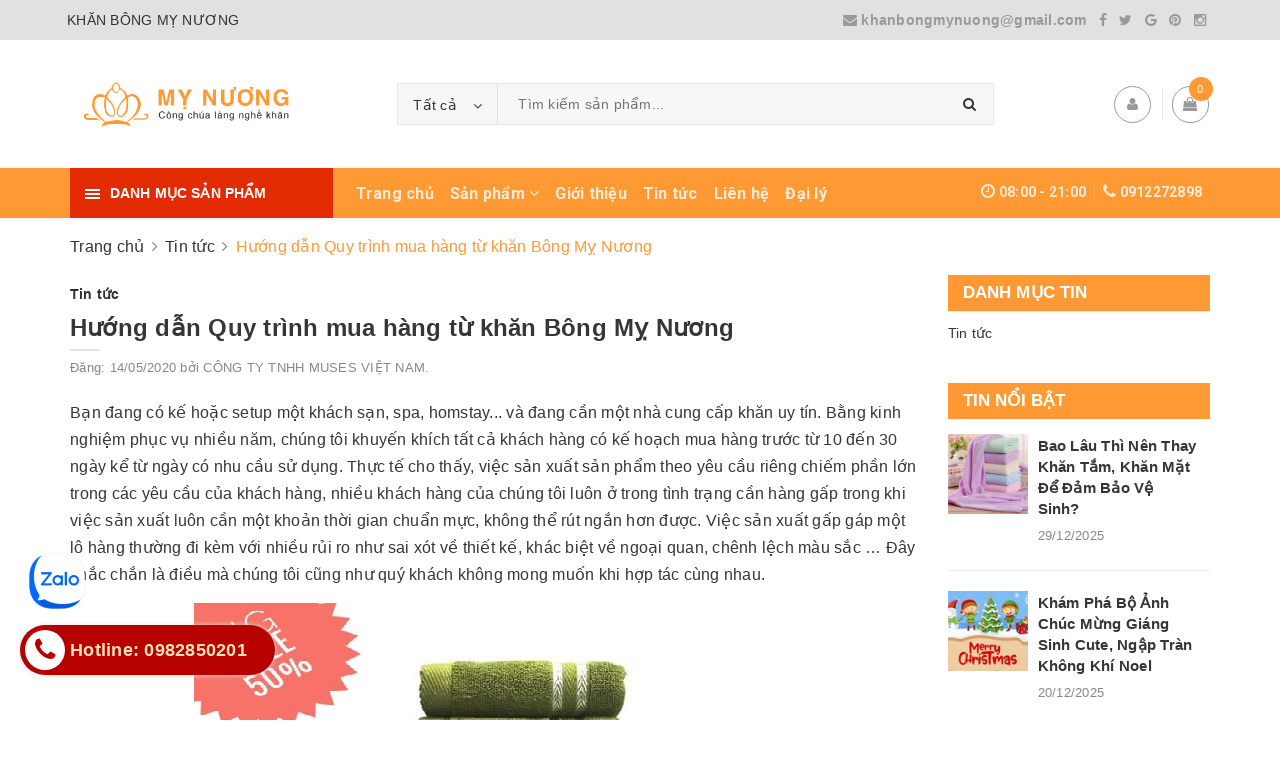

--- FILE ---
content_type: text/html; charset=utf-8
request_url: https://www.khanbongsaigon.com/huong-dan-quy-trinh-mua-hang-tu-khan-bong-my-nuong
body_size: 18432
content:
<!DOCTYPE html>
<html lang="vi">
	<head>
		<meta name="google-site-verification" content="YYVwZ9oQZcMHAD8S9RJwPbIXnNIeOrCtY7hfbNDu4zk" />
		<meta charset="UTF-8" />
		<meta name="viewport" content="width=device-width, initial-scale=1, maximum-scale=1">			
		<title>
			Hướng dẫn Quy trình mua hàng từ khăn Bông Mỵ Nương
			
			
			 KHĂN BÔNG MỴ NƯƠNG						
		</title>

		<!-- ================= Page description ================== -->
		<meta name="description" content="Bạn đang có kế hoặc setup một khách sạn, spa, homstay... và đang cần một nhà cung cấp khăn uy tín. Bằng kinh nghiệm phục vụ nhiều năm, chúng tôi khuyến khích tất cả khách hàng có kế hoạch mua hàng trước từ 10 đến 30 ngày kể từ ngày có nhu cầu sử dụng. Thực tế cho thấy, việc sản xuất sản phẩm theo yêu cầu riêng chiếm">
		<!-- ================= Meta ================== -->
		<meta name="keywords" content="Hướng dẫn Quy trình mua hàng từ khăn Bông Mỵ Nương, Tin tức, bán khăn bông tại tphcm, khăn cotton, khăn khách sạn, khăn microfiber, khăn quà tặng,  KHĂN BÔNG MỴ NƯƠNG, www.khanbongsaigon.com"/>
		<link rel="canonical" href="https://www.khanbongsaigon.com/huong-dan-quy-trinh-mua-hang-tu-khan-bong-my-nuong"/>
		<meta name='revisit-after' content='1 days' />
		<meta name="robots" content="noodp,index,follow" />
		<!-- ================= Favicon ================== -->
		
		<link rel="icon" href="//bizweb.dktcdn.net/100/358/749/themes/725170/assets/favicon.png?1761120538146" type="image/x-icon" />
		
		<!-- Facebook Open Graph meta tags -->
		

	<meta property="og:type" content="article">
	<meta property="og:title" content="Hướng dẫn Quy tr&#236;nh mua h&#224;ng từ khăn B&#244;ng Mỵ Nương">
  	
	
		<meta property="og:image" content="http://bizweb.dktcdn.net/thumb/grande/100/358/749/articles/anh-bia-cho-khan-ks-6140550f-ba74-48cb-8636-4e6bca676f16.png?v=1589442815927">
		<meta property="og:image:secure_url" content="https://bizweb.dktcdn.net/thumb/grande/100/358/749/articles/anh-bia-cho-khan-ks-6140550f-ba74-48cb-8636-4e6bca676f16.png?v=1589442815927">
	

<meta property="og:description" content="Bạn đang có kế hoặc setup một khách sạn, spa, homstay... và đang cần một nhà cung cấp khăn uy tín. Bằng kinh nghiệm phục vụ nhiều năm, chúng tôi khuyến khích tất cả khách hàng có kế hoạch mua hàng trước từ 10 đến 30 ngày kể từ ngày có nhu cầu sử dụng. Thực tế cho thấy, việc sản xuất sản phẩm theo yêu cầu riêng chiếm">
<meta property="og:url" content="https://www.khanbongsaigon.com/huong-dan-quy-trinh-mua-hang-tu-khan-bong-my-nuong">
<meta property="og:site_name" content="KHĂN BÔNG MỴ NƯƠNG">		

		<!-- ================= Fonts ================== -->
		
		<link rel="stylesheet" href="https://cdn.linearicons.com/free/1.0.0/icon-font.min.css">
		<link href="https://fonts.googleapis.com/css?family=Roboto:300,300i,400,400i,500,500i,700,700i&amp;subset=vietnamese" rel="stylesheet">
		<link rel="stylesheet" href="//maxcdn.bootstrapcdn.com/font-awesome/4.5.0/css/font-awesome.min.css">
		<!-- Plugin CSS -->			
		<link href="//bizweb.dktcdn.net/100/358/749/themes/725170/assets/plugin.scss.css?1761120538146" rel="stylesheet" type="text/css" media="all" />
		
		<!-- Build Main CSS -->								

		<link href="//bizweb.dktcdn.net/100/358/749/themes/725170/assets/base.scss.css?1761120538146" rel="stylesheet" type="text/css" media="all" />		
		<style>
			body{
				background:#fff;
				
			}
			/*Home page*/
			
			
			
			.awe-section-1 {
				margin-bottom:0px;
				background-color:#ffffff;
			}
			
			
			
			.awe-section-2 {
				margin-bottom:0px;
				background-color:#f4f4f4;
			}
			
			
			
			.awe-section-3 {
				margin-bottom:0px;
				background-color:#ffffff;
			}
			
			
			
			.awe-section-4 {
				margin-bottom:0px;
				background-color:#f4f4f4;
			}
			
			
			
			.awe-section-5 {
				margin-bottom:0px;
				background-color:#ffffff;
			}
			
			
			
			.awe-section-6 {
				margin-bottom:0px;
				background-color:#ffffff;
			}
			
			
			
			.awe-section-7 {
				margin-bottom:0px;
				background-color:#ffffff;
			}
			
			
			
			.awe-section-8 {
				margin-bottom:0px;
				background-color:#ffffff;
			}
			
			
			
			.awe-section-9 {
				margin-bottom:0;
				background-color:#ffffff;
			}
			
			
			
			.awe-section-10 {
				margin-bottom:0px;
				background-color:#ffffff;
			}
			
			
			
			.awe-section-11 {
				margin-bottom:0px;
				background-color:#ffffff;
			}
			
			
			
			.awe-section-12 {
				margin-bottom:0px;
				background-color:#ffffff;
			}
			
			
			
			.awe-section-13 {
				margin-bottom:0px;
				background-color:#ffffff;
			}
			
			
			
			.awe-section-14 {
				margin-bottom:0px;
				background-color:#ffffff;
			}
			
			
			
			.awe-section-15 {
				margin-bottom:0px;
				background-color:#ffffff;
			}
			
		</style>
		<link href="//bizweb.dktcdn.net/100/358/749/themes/725170/assets/style.scss.css?1761120538146" rel="stylesheet" type="text/css" media="all" />				
		<link href="//bizweb.dktcdn.net/100/358/749/themes/725170/assets/module.scss.css?1761120538146" rel="stylesheet" type="text/css" media="all" />
		<link href="//bizweb.dktcdn.net/100/358/749/themes/725170/assets/responsive.scss.css?1761120538146" rel="stylesheet" type="text/css" media="all" />

		<!-- Theme Main CSS -->
		<link href="//bizweb.dktcdn.net/100/358/749/themes/725170/assets/bootstrap-theme.css?1761120538146" rel="stylesheet" type="text/css" media="all" />		
		<link href="//bizweb.dktcdn.net/100/358/749/themes/725170/assets/style-theme.scss.css?1761120538146" rel="stylesheet" type="text/css" media="all" />
		<link href="//bizweb.dktcdn.net/100/358/749/themes/725170/assets/responsive-update.scss.css?1761120538146" rel="stylesheet" type="text/css" media="all" />
		<!-- Header JS -->	
		<script src="//bizweb.dktcdn.net/100/358/749/themes/725170/assets/jquery-2.2.3.min.js?1761120538146" type="text/javascript"></script> 
		<script>			
			var template = 'article';			 
		</script>
		<!-- Bizweb conter for header -->
		<script>
	var Bizweb = Bizweb || {};
	Bizweb.store = 'khanbongsaigon.mysapo.net';
	Bizweb.id = 358749;
	Bizweb.theme = {"id":725170,"name":"KHĂN BÔNG MỴ NƯƠNG","role":"main"};
	Bizweb.template = 'article';
	if(!Bizweb.fbEventId)  Bizweb.fbEventId = 'xxxxxxxx-xxxx-4xxx-yxxx-xxxxxxxxxxxx'.replace(/[xy]/g, function (c) {
	var r = Math.random() * 16 | 0, v = c == 'x' ? r : (r & 0x3 | 0x8);
				return v.toString(16);
			});		
</script>
<script>
	(function () {
		function asyncLoad() {
			var urls = ["//productreviews.sapoapps.vn/assets/js/productreviews.min.js?store=khanbongsaigon.mysapo.net","//bwstatistics.sapoapps.vn/genscript/script.js?store=khanbongsaigon.mysapo.net","https://google-shopping.sapoapps.vn/conversion-tracker/global-tag/1228.js?store=khanbongsaigon.mysapo.net","https://google-shopping.sapoapps.vn/conversion-tracker/event-tag/1228.js?store=khanbongsaigon.mysapo.net"];
			for (var i = 0; i < urls.length; i++) {
				var s = document.createElement('script');
				s.type = 'text/javascript';
				s.async = true;
				s.src = urls[i];
				var x = document.getElementsByTagName('script')[0];
				x.parentNode.insertBefore(s, x);
			}
		};
		window.attachEvent ? window.attachEvent('onload', asyncLoad) : window.addEventListener('load', asyncLoad, false);
	})();
</script>


<script>
	window.BizwebAnalytics = window.BizwebAnalytics || {};
	window.BizwebAnalytics.meta = window.BizwebAnalytics.meta || {};
	window.BizwebAnalytics.meta.currency = 'VND';
	window.BizwebAnalytics.tracking_url = '/s';

	var meta = {};
	
	meta.article = {"id": 1871158};
	
	
	for (var attr in meta) {
	window.BizwebAnalytics.meta[attr] = meta[attr];
	}
</script>

	
		<script src="/dist/js/stats.min.js?v=96f2ff2"></script>
	











				

		<script>var ProductReviewsAppUtil=ProductReviewsAppUtil || {};</script>
		<!-- Google Tag Manager -->
		<script>(function(w,d,s,l,i){w[l]=w[l]||[];w[l].push({'gtm.start':
		new Date().getTime(),event:'gtm.js'});var f=d.getElementsByTagName(s)[0],
		j=d.createElement(s),dl=l!='dataLayer'?'&l='+l:'';j.async=true;j.src=
		'https://www.googletagmanager.com/gtm.js?id='+i+dl;f.parentNode.insertBefore(j,f);
		})(window,document,'script','dataLayer','GTM-MSXQPK7');</script>
		<!-- End Google Tag Manager -->
	
	</head>
	<body>
		<!-- Google Tag Manager (noscript) -->
<noscript><iframe src="https://www.googletagmanager.com/ns.html?id=GTM-MSXQPK7"
height="0" width="0" style="display:none;visibility:hidden"></iframe></noscript>
<!-- End Google Tag Manager (noscript) -->
		<!-- Main content -->

		<header class="header other-page">
	<div class="topbar-mobile hidden-lg hidden-md text-center text-md-left">
		<div class="container">
			<i class="fa fa-mobile" style=" font-size: 20px; display: inline-block; position: relative; transform: translateY(2px); "></i> Hotline: 
			<span>
				
				<a href="tel:0982850201-0912272898">0982850201 - 0912272898</a>
						
			</span>
		</div>
	</div>
	<div class="topbar hidden-sm hidden-xs">
		<div class="container">
			<div>
				<div class="row">
					<div class="col-sm-6 col-md-6 a-left">
						<ul class="list-inline f-left">
							
							
							<li>
								<p>KHĂN BÔNG MỴ NƯƠNG</p>
							</li>
							
						</ul>

					</div>
					<div class="col-sm-6 col-md-6">
						<div class="social-icons">
	<a href="mailto:khanbongmynuong@gmail.com">
		<i class="block_icon fa fa-envelope"></i> 
		khanbongmynuong@gmail.com 
	</a>
	
	<a title="Facebook" href="#"><i class="icon fa fa-facebook"></i></a>
	
	
	<a title="Twitter" href="#"><i class="icon fa fa-twitter"></i></a>
	
	
	<a title="Google" href="#" rel="publisher"><i class="icon fa fa-google"></i></a>
	
	
	<a title="Pinterest" href="#"><i class="icon fa fa-pinterest"></i></a>
	
	
	<a title="Instagram" href="#"><i class="icon fa fa-instagram"></i></a>
	
	
	
	
	
	
</div>

						
					</div>
				</div>
			</div>
		</div>
	</div>
	<div class="container">
		<div class="header-content clearfix a-center">
			<div class="d-lg-flex align-items-center">
				<div class="logo inline-block">
					
					<a href="/" class="logo-wrapper ">					
						<img src="//bizweb.dktcdn.net/100/358/749/themes/725170/assets/logo.png?1761120538146" alt="logo ">					
					</a>
						
				</div>
				<div class="header-content-search hidden-xs hidden-sm">
					<div class="hidden-xs hidden-sm">
	<div class="header_search">
		<form class="input-group search-bar d-flex" action="/search" method="get" role="search">
			<div class="collection-selector">
				<div class="search_text">Tất cả</div>
				<div class="list_search">
					  
					<div class="search_item" data-coll-id="2657013" title="Khăn mặt">Khăn mặt</div>
					  
					<div class="search_item" data-coll-id="2427374" title="Khăn Thể Thao">Khăn Thể Thao</div>
					  
					<div class="search_item" data-coll-id="2427366" title="Thảm chân khách sạn">Thảm chân khách sạn</div>
					  
					<div class="search_item" data-coll-id="2427350" title="Khăn lau xe ô tô">Khăn lau xe ô tô</div>
					  
					<div class="search_item" data-coll-id="2426443" title="Áo Choàng tắm khách sạn">Áo Choàng tắm khách sạn</div>
					  
					<div class="search_item" data-coll-id="2426383" title="Ga trải giường Spa">Ga trải giường Spa</div>
					  
					<div class="search_item" data-coll-id="2426377" title="Đồng phục Spa">Đồng phục Spa</div>
					  
					<div class="search_item" data-coll-id="2101878" title="Khăn thể thao">Khăn thể thao</div>
					  
					<div class="search_item" data-coll-id="2089487" title="Khăn Mầm Non">Khăn Mầm Non</div>
					  
					<div class="search_item" data-coll-id="2089481" title="Khăn lau đa năng">Khăn lau đa năng</div>
					  
					<div class="search_item" data-coll-id="2027051" title="Khăn mầm non">Khăn mầm non</div>
					  
					<div class="search_item" data-coll-id="1968792" title="Khăn bông cao cấp">Khăn bông cao cấp</div>
					  
					<div class="search_item" data-coll-id="1960527" title="Khăn bông bệnh viện">Khăn bông bệnh viện</div>
					  
					<div class="search_item" data-coll-id="1949559" title="Sản phẩm HOT">Sản phẩm HOT</div>
					  
					<div class="search_item" data-coll-id="1949558" title="Khăn tắm">Khăn tắm</div>
					  
					<div class="search_item" data-coll-id="1949557" title="Khăn Microfiber">Khăn Microfiber</div>
					  
					<div class="search_item" data-coll-id="1949555" title="Khăn spa">Khăn spa</div>
					  
					<div class="search_item" data-coll-id="1949554" title="Khăn khách sạn">Khăn khách sạn</div>
					  
					<div class="search_item" data-coll-id="1949553" title="Khăn quà tặng">Khăn quà tặng</div>
					  
					<div class="search_item" data-coll-id="1943815" title="Sản phẩm mới">Sản phẩm mới</div>
					  
					<div class="search_item" data-coll-id="1943813" title="Sản phẩm khuyến mãi">Sản phẩm khuyến mãi</div>
					  
					<div class="search_item" data-coll-id="1943812" title="Sản phẩm nổi bật">Sản phẩm nổi bật</div>
					
					<div class="liner_search"></div>
					<div class="search_item active" data-coll-id="0">Tất cả</div>
				</div>
			</div>
			<input type="search" name="query" value="" placeholder="Tìm kiếm sản phẩm... " class="input-group-field st-default-search-input search-text" autocomplete="off">
			<span class="input-group-btn">
				<button class="btn icon-fallback-text">
					<i class="fa fa-search"></i>
				</button>
			</span>
		</form>
	</div>
</div> 
				</div>
				<div class="header-content-medium hidden-sm hidden-xs">
					<div class="top-cart-contain f-right ">
						<div class="mini-cart text-xs-center">
							<div class="heading-cart">
								<a class="icons" href="/cart">
									<div class="icon relative">
										<i class="fa fa-shopping-bag"></i>
										<span class="cartCount count_item_pr" id="cart-total">0</span>
									</div>
									
								</a>
							</div>
							<div class="top-cart-content">
								<ul id="cart-sidebar" class="mini-products-list count_li">
									<li class="list-item">
										<ul></ul>
									</li>
									<li class="action">
										<ul>
											<li class="li-fix-1">
												<div class="top-subtotal">
													Tổng tiền thanh toán:
													<span class="price"></span>
												</div>
											</li>
											<li class="li-fix-2" style="">
												<div class="actions">
													<a href="/cart" class="btn btn-primary">
														<span>Giỏ hàng</span>
													</a>
													<a href="/checkout" class="btn btn-checkout btn-gray">
														<span>Thanh toán</span>
													</a>
												</div>
											</li>
										</ul>
									</li>
								</ul>
							</div>
						</div>
					</div>
					<div class="header-acount">
						<a class="icons" href="/account">
							<i class="fa fa-user" aria-hidden="true"></i>
						</a>
						<div class="drop-down text-xs-left">
							<ul>
								
								
								<li><a href="/account/login" data-toggle="modal" data-target="#dangnhap">Đăng nhập</a></li>
								<li><a href="/account/register" data-toggle="modal" data-target="#dangky">Đăng ký</a></li>
								
								
							</ul>
						</div>
					</div>

				</div>
			</div>
		</div>

		<div class="menu-bar hidden-md hidden-lg">
			<img src="//bizweb.dktcdn.net/100/358/749/themes/725170/assets/menu-bar.png?1761120538146" alt="menu bar" />
		</div>
		<div class="icon-cart-mobile hidden-md hidden-lg f-left absolute" onclick="window.location.href='/cart'">
			<div class="icon relative">
				<i class="fa fa-shopping-bag"></i>
				<span class="cartCount count_item_pr">0</span>
			</div>
		</div>
	</div>

	<nav>
	<div class="container">
		<div>
			<div class="row">
				<div class="col-lg-3 col-md-4 col-sm-12 col-xs-12 vertical-menu-home padding-small aside-vetical-menu">
					<div id="section-verticalmenu" class="block block-verticalmenu float-vertical float-vertical-left">
						<div class="bg-vertical"></div>
						<h4 class="block-title float-vertical-button">
							<span class="verticalMenu-toggle"></span>
							<span class="verticalMenu-text">Danh mục sản phẩm</span>	
						</h4>
						<div class="block_content aside-content ">
							<div id="verticalmenu" class="verticalmenu nav-category " role="navigation">
								<ul class="nav vertical-nav">
									
									
									

									

									
<li class="nav-item">
	<div class="icon">
		<img src="//bizweb.dktcdn.net/100/358/749/themes/725170/assets/cate1_icon.png?1761120538146" alt="Khăn spa">
	</div>
	<a class="nav-link" href="/khan-spa" title="Khăn spa">Khăn spa</a>
</li>


									

									
									

									

									
<li class="nav-item">
	<div class="icon">
		<img src="//bizweb.dktcdn.net/100/358/749/themes/725170/assets/cate2_icon.png?1761120538146" alt="Khăn bông cao cấp">
	</div>
	<a href="/khan-bong-cao-cap-1" class="nav-link" title="Khăn bông cao cấp">Khăn bông cao cấp</a>
	<i class="fa fa-angle-down" ></i>
	<ul class="dropdown-menu">
		
		
		<li class="dropdown-submenu nav-item">
			
			<a class="nav-link" href="/khan-bong-cao-cap-1" title="Khăn bông cao cấp">Khăn bông cao cấp</a>
			<i class="fa fa-angle-down" ></i>
			<ul class="dropdown-menu">
				
				
				<li class="dropdown-submenu nav-item">
					
					<a class="nav-link" href="/khan-bong-cao-cap-1" title="Khăn bông cao cấp">Khăn bông cao cấp</a>
					<i class="fa fa-angle-down" ></i>
					<ul class="dropdown-menu">
						
						<li class="dropdown-submenu nav-item">
							<a class="nav-link" href="/khan-bong-cao-cap-1" title="Khăn bông cao cấp">Khăn bông cao cấp</a>
						</li>
						
					</ul>
				</li>
				
				
			</ul>                      
		</li>
		
		
	</ul>
</li>


									

									
									

									

									
<li class="nav-item">
	<div class="icon">
		<img src="//bizweb.dktcdn.net/100/358/749/themes/725170/assets/cate3_icon.png?1761120538146" alt="Khăn khách sạn">
	</div>
	<a href="/khan-khach-san" class="nav-link" title="Khăn khách sạn">Khăn khách sạn</a>
	<i class="fa fa-angle-down" ></i>
	<ul class="dropdown-menu">
		
		
		<li class="dropdown-submenu nav-item">
			
			<a class="nav-link" href="/khan-khach-san" title="Khăn khách sạn">Khăn khách sạn</a>
			<i class="fa fa-angle-down" ></i>
			<ul class="dropdown-menu">
				
				
				<li class="dropdown-submenu nav-item">
					
					<a class="nav-link" href="/khan-khach-san" title="Khăn khách sạn">Khăn khách sạn</a>
					<i class="fa fa-angle-down" ></i>
					<ul class="dropdown-menu">
						
						<li class="dropdown-submenu nav-item">
							<a class="nav-link" href="/khan-khach-san" title="Khăn khách sạn">Khăn khách sạn</a>
						</li>
						
					</ul>
				</li>
				
				
			</ul>                      
		</li>
		
		
	</ul>
</li>


									

									
									

									

									
<li class="nav-item">
	<div class="icon">
		<img src="//bizweb.dktcdn.net/100/358/749/themes/725170/assets/cate4_icon.png?1761120538146" alt="Khăn quà tặng">
	</div>
	<a href="/khan-qua-tang" class="nav-link" title="Khăn quà tặng">Khăn quà tặng</a>
	<i class="fa fa-angle-down" ></i>
	<ul class="dropdown-menu">
		
		
		<li class="dropdown-submenu nav-item">
			
			<a class="nav-link" href="/khan-qua-tang" title="Khăn quà tặng">Khăn quà tặng</a>
			<i class="fa fa-angle-down" ></i>
			<ul class="dropdown-menu">
				
				
				<li class="dropdown-submenu nav-item">
					
					<a class="nav-link" href="/khan-qua-tang" title="Khăn quà tặng">Khăn quà tặng</a>
					<i class="fa fa-angle-down" ></i>
					<ul class="dropdown-menu">
						
						<li class="dropdown-submenu nav-item">
							<a class="nav-link" href="/khan-qua-tang" title="Khăn quà tặng">Khăn quà tặng</a>
						</li>
						
					</ul>
				</li>
				
				
			</ul>                      
		</li>
		
		
	</ul>
</li>


									

									
									

									

									
<li class="nav-item">
	<div class="icon">
		<img src="//bizweb.dktcdn.net/100/358/749/themes/725170/assets/cate5_icon.png?1761120538146" alt="Khăn Microfiber">
	</div>
	<a class="nav-link" href="/khan-microfiber" title="Khăn Microfiber">Khăn Microfiber</a>
</li>


									

									
									

									

									
<li class="nav-item">
	<div class="icon">
		<img src="//bizweb.dktcdn.net/100/358/749/themes/725170/assets/cate6_icon.png?1761120538146" alt="Khăn bông bệnh viện">
	</div>
	<a href="/khan-bong-benh-vien" class="nav-link" title="Khăn bông bệnh viện">Khăn bông bệnh viện</a>
	<i class="fa fa-angle-down" ></i>
	<ul class="dropdown-menu">
		
		
		<li class="dropdown-submenu nav-item">
			
			<a class="nav-link" href="/khan-bong-benh-vien" title="Khăn bông bệnh viện">Khăn bông bệnh viện</a>
			<i class="fa fa-angle-down" ></i>
			<ul class="dropdown-menu">
				
				
				<li class="dropdown-submenu nav-item">
					
					<a class="nav-link" href="/khan-bong-benh-vien" title="Khăn bông bệnh viện">Khăn bông bệnh viện</a>
					<i class="fa fa-angle-down" ></i>
					<ul class="dropdown-menu">
						
						<li class="dropdown-submenu nav-item">
							<a class="nav-link" href="/khan-bong-benh-vien" title="Khăn bông bệnh viện">Khăn bông bệnh viện</a>
						</li>
						
					</ul>
				</li>
				
				
			</ul>                      
		</li>
		
		
	</ul>
</li>


									

									
									

									

									
<li class="nav-item">
	<div class="icon">
		<img src="//bizweb.dktcdn.net/100/358/749/themes/725170/assets/cate7_icon.png?1761120538146" alt="Khăn Mầm Non">
	</div>
	<a class="nav-link" href="/khan-mam-non-2" title="Khăn Mầm Non">Khăn Mầm Non</a>
</li>


									

									
									

									

									
<li class="nav-item">
	<div class="icon">
		<img src="//bizweb.dktcdn.net/100/358/749/themes/725170/assets/cate8_icon.png?1761120538146" alt="Khăn lau đa năng">
	</div>
	<a class="nav-link" href="/khan-lau-da-nang" title="Khăn lau đa năng">Khăn lau đa năng</a>
</li>


									

									
									

									

									
<li class="nav-item">
	<div class="icon">
		<img src="//bizweb.dktcdn.net/100/358/749/themes/725170/assets/cate9_icon.png?1761120538146" alt="Ga trải giường Spa">
	</div>
	<a href="/ga-trai-giuong-spa-2" class="nav-link" title="Ga trải giường Spa">Ga trải giường Spa</a>
	<i class="fa fa-angle-down" ></i>
	<ul class="dropdown-menu">
		
		
		<li class="dropdown-submenu nav-item">
			
			<a class="nav-link" href="/ga-trai-giuong-spa-2" title="Ga trải giường Spa">Ga trải giường Spa</a>
			<i class="fa fa-angle-down" ></i>
			<ul class="dropdown-menu">
				
				
				<li class="dropdown-submenu nav-item">
					
					<a class="nav-link" href="/ga-trai-giuong-spa-2" title="Ga trải giường Spa">Ga trải giường Spa</a>
					<i class="fa fa-angle-down" ></i>
					<ul class="dropdown-menu">
						
						<li class="dropdown-submenu nav-item">
							<a class="nav-link" href="/ga-trai-giuong-spa-2" title="Ga trải giường Spa">Ga trải giường Spa</a>
						</li>
						
					</ul>
				</li>
				
				
			</ul>                      
		</li>
		
		
	</ul>
</li>


									

									
									

									

									
<li class="nav-item">
	<div class="icon">
		<img src="//bizweb.dktcdn.net/100/358/749/themes/725170/assets/cate10_icon.png?1761120538146" alt="Đồng Phục Spa">
	</div>
	<a href="/dong-phuc-spa" class="nav-link" title="Đồng Phục Spa">Đồng Phục Spa</a>
	<i class="fa fa-angle-down" ></i>
	<ul class="dropdown-menu">
		
		
		<li class="dropdown-submenu nav-item">
			
			<a class="nav-link" href="/dong-phuc-spa" title="Đồng phục Spa">Đồng phục Spa</a>
			<i class="fa fa-angle-down" ></i>
			<ul class="dropdown-menu">
				
				
				<li class="dropdown-submenu nav-item">
					
					<a class="nav-link" href="/dong-phuc-spa" title="Đồng phục Spa">Đồng phục Spa</a>
					<i class="fa fa-angle-down" ></i>
					<ul class="dropdown-menu">
						
						<li class="dropdown-submenu nav-item">
							<a class="nav-link" href="/dong-phuc-spa" title="Đồng phục Spa">Đồng phục Spa</a>
						</li>
						
					</ul>
				</li>
				
				
			</ul>                      
		</li>
		
		
	</ul>
</li>


									

									
									

									

									
<li class="nav-item">
	<div class="icon">
		<img src="//bizweb.dktcdn.net/100/358/749/themes/725170/assets/cate11_icon.png?1761120538146" alt="Áo Choàng tắm khách sạn">
	</div>
	<a class="nav-link" href="/ao-choang-tam-khach-san" title="Áo Choàng tắm khách sạn">Áo Choàng tắm khách sạn</a>
</li>


									

									
									

									

									
<li class="nav-item">
	<div class="icon">
		<img src="//bizweb.dktcdn.net/100/358/749/themes/725170/assets/cate12_icon.png?1761120538146" alt="Khăn lau xe ô tô">
	</div>
	<a class="nav-link" href="/khan-lau-xe-o-to" title="Khăn lau xe ô tô">Khăn lau xe ô tô</a>
</li>


									

									
									

									

									
<li class="nav-item">
	<div class="icon">
		<img src="//bizweb.dktcdn.net/100/358/749/themes/725170/assets/cate13_icon.png?1761120538146" alt="Thảm chân khách sạn">
	</div>
	<a href="/" class="nav-link" title="Thảm chân khách sạn">Thảm chân khách sạn</a>
	<i class="fa fa-angle-down" ></i>
	<ul class="dropdown-menu">
		
		
		<li class="dropdown-submenu nav-item">
			
			<a class="nav-link" href="/tham-chan-khach-san-1" title="Thảm chân khách sạn">Thảm chân khách sạn</a>
			<i class="fa fa-angle-down" ></i>
			<ul class="dropdown-menu">
				
				
				<li class="dropdown-submenu nav-item">
					
					<a class="nav-link" href="/tham-chan-khach-san-1" title="Thảm chân khách sạn">Thảm chân khách sạn</a>
					<i class="fa fa-angle-down" ></i>
					<ul class="dropdown-menu">
						
						<li class="dropdown-submenu nav-item">
							<a class="nav-link" href="/tham-chan-khach-san-1" title="Thảm chân khách sạn">Thảm chân khách sạn</a>
						</li>
						
					</ul>
				</li>
				
				
			</ul>                      
		</li>
		
		
	</ul>
</li>


									

									
									

									

									
<li class="nav-item">
	<div class="icon">
		<img src="//bizweb.dktcdn.net/100/358/749/themes/725170/assets/cate14_icon.png?1761120538146" alt="Thảm chân khách sạn">
	</div>
	<a href="/tham-chan-khach-san-1" class="nav-link" title="Thảm chân khách sạn">Thảm chân khách sạn</a>
	<i class="fa fa-angle-down" ></i>
	<ul class="dropdown-menu">
		
		
		<li class="dropdown-submenu nav-item">
			
			<a class="nav-link" href="/tham-chan-khach-san-1" title="Thảm chân khách sạn">Thảm chân khách sạn</a>
			<i class="fa fa-angle-down" ></i>
			<ul class="dropdown-menu">
				
				
				<li class="dropdown-submenu nav-item">
					
					<a class="nav-link" href="/tham-chan-khach-san-1" title="Thảm chân khách sạn">Thảm chân khách sạn</a>
					<i class="fa fa-angle-down" ></i>
					<ul class="dropdown-menu">
						
						<li class="dropdown-submenu nav-item">
							<a class="nav-link" href="/tham-chan-khach-san-1" title="Thảm chân khách sạn">Thảm chân khách sạn</a>
						</li>
						
					</ul>
				</li>
				
				
			</ul>                      
		</li>
		
		
	</ul>
</li>


									

									
									

									

									
<li class="nav-item">
	<div class="icon">
		<img src="//bizweb.dktcdn.net/100/358/749/themes/725170/assets/cate15_icon.png?1761120538146" alt="Khăn Thể Thao">
	</div>
	<a class="nav-link" href="/khan-the-thao-1" title="Khăn Thể Thao">Khăn Thể Thao</a>
</li>


									
									
									

									

									
									
									<li class="xemthem  nav-item">
										<div class="icon">
											<i class="fa fa-arrow-circle-down" aria-hidden="true"></i>
										</div>
										<a  class="nav-link" href="javascript:;">
											<span> Xem thêm</span>			
										</a> 
									</li>
									<li class="thugon nav-item">
										<div class="icon">
											<i class="fa fa-arrow-circle-up" aria-hidden="true"></i>
										</div>
										<a class="nav-link"  href="javascript:;">
											<span> Thu gọn</span>			
										</a> 
									</li>
									
								</ul>
							</div>
						</div>
					</div>
				</div>
				<div class="col-lg-6 col-md-8 col-sm-12 col-xs-12 p-0 nav-menu-main hidden-sm hidden-xs">
					<ul class="nav nav-dt nav-left">
						

						
						
						
						
						
						<li class="nav-item "><a class="nav-link" href="/" title="Trang chủ">Trang chủ</a></li>
						
						

						
						
						
						
						
						<li class="nav-item  has-mega">
							<a href="/collections/all" class="nav-link" title="Sản phẩm">Sản phẩm <i class="fa fa-angle-down" data-toggle="dropdown"></i></a>			
							
							<div class="mega-content">
    <div class="level0-wrapper2">
       <div class="nav-block nav-block-center">
		   <ul class="level0">
		   
			   
			   <li class="level1 item"> <h2 class="h4"><a href="/khan-spa" title="Khăn spa"><span>Khăn spa</span></a> </h2>
			  
		   
			   
			   <li class="level1 parent item"> <h2 class="h4"><a href="/khan-bong-cao-cap-1" title="Khăn bông cao cấp"><span>Khăn bông cao cấp</span></a></h2> 
				   <ul class="level1">
					   
					   <li class="level2"> <a href="/khan-bong-cao-cap-1" title="Khăn bông cao cấp"><span>Khăn bông cao cấp</span></a> </li>
					   
				   </ul>
			   </li>
			   
		   
			   
			   <li class="level1 parent item"> <h2 class="h4"><a href="/khan-khach-san" title="Khăn khách sạn"><span>Khăn khách sạn</span></a></h2> 
				   <ul class="level1">
					   
					   <li class="level2"> <a href="/khan-khach-san" title="Khăn khách sạn"><span>Khăn khách sạn</span></a> </li>
					   
				   </ul>
			   </li>
			   
		   
			   
			   <li class="level1 parent item"> <h2 class="h4"><a href="/khan-qua-tang" title="Khăn quà tặng"><span>Khăn quà tặng</span></a></h2> 
				   <ul class="level1">
					   
					   <li class="level2"> <a href="/khan-qua-tang" title="Khăn quà tặng"><span>Khăn quà tặng</span></a> </li>
					   
				   </ul>
			   </li>
			   
		   
			   
			   <li class="level1 item"> <h2 class="h4"><a href="/khan-microfiber" title="Khăn Microfiber"><span>Khăn Microfiber</span></a> </h2>
			  
		   
			   
			   <li class="level1 parent item"> <h2 class="h4"><a href="/khan-bong-benh-vien" title="Khăn bông bệnh viện"><span>Khăn bông bệnh viện</span></a></h2> 
				   <ul class="level1">
					   
					   <li class="level2"> <a href="/khan-bong-benh-vien" title="Khăn bông bệnh viện"><span>Khăn bông bệnh viện</span></a> </li>
					   
				   </ul>
			   </li>
			   
		   
			   
			   <li class="level1 item"> <h2 class="h4"><a href="/khan-mam-non-2" title="Khăn Mầm Non"><span>Khăn Mầm Non</span></a> </h2>
			  
		   
			   
			   <li class="level1 item"> <h2 class="h4"><a href="/khan-lau-da-nang" title="Khăn lau đa năng"><span>Khăn lau đa năng</span></a> </h2>
			  
		   
			   
			   <li class="level1 parent item"> <h2 class="h4"><a href="/ga-trai-giuong-spa-2" title="Ga trải giường Spa"><span>Ga trải giường Spa</span></a></h2> 
				   <ul class="level1">
					   
					   <li class="level2"> <a href="/ga-trai-giuong-spa-2" title="Ga trải giường Spa"><span>Ga trải giường Spa</span></a> </li>
					   
				   </ul>
			   </li>
			   
		   
			   
			   <li class="level1 parent item"> <h2 class="h4"><a href="/dong-phuc-spa" title="Đồng Phục Spa"><span>Đồng Phục Spa</span></a></h2> 
				   <ul class="level1">
					   
					   <li class="level2"> <a href="/dong-phuc-spa" title="Đồng phục Spa"><span>Đồng phục Spa</span></a> </li>
					   
				   </ul>
			   </li>
			   
		   
			   
			   <li class="level1 item"> <h2 class="h4"><a href="/ao-choang-tam-khach-san" title="Áo Choàng tắm khách sạn"><span>Áo Choàng tắm khách sạn</span></a> </h2>
			  
		   
			   
			   <li class="level1 item"> <h2 class="h4"><a href="/khan-lau-xe-o-to" title="Khăn lau xe ô tô"><span>Khăn lau xe ô tô</span></a> </h2>
			  
		   
			   
			   <li class="level1 parent item"> <h2 class="h4"><a href="/" title="Thảm chân khách sạn"><span>Thảm chân khách sạn</span></a></h2> 
				   <ul class="level1">
					   
					   <li class="level2"> <a href="/tham-chan-khach-san-1" title="Thảm chân khách sạn"><span>Thảm chân khách sạn</span></a> </li>
					   
				   </ul>
			   </li>
			   
		   
			   
			   <li class="level1 parent item"> <h2 class="h4"><a href="/tham-chan-khach-san-1" title="Thảm chân khách sạn"><span>Thảm chân khách sạn</span></a></h2> 
				   <ul class="level1">
					   
					   <li class="level2"> <a href="/tham-chan-khach-san-1" title="Thảm chân khách sạn"><span>Thảm chân khách sạn</span></a> </li>
					   
				   </ul>
			   </li>
			   
		   
			   
			   <li class="level1 item"> <h2 class="h4"><a href="/khan-the-thao-1" title="Khăn Thể Thao"><span>Khăn Thể Thao</span></a> </h2>
			  
		   
		   </ul>
	   </div>
	 </div>
</div>
							
						</li>
						
						

						
						
						
						
						
						<li class="nav-item "><a class="nav-link" href="/gioi-thieu" title="Giới thiệu">Giới thiệu</a></li>
						
						

						
						
						
						
						
						<li class="nav-item "><a class="nav-link" href="/tin-tuc" title="Tin tức">Tin tức</a></li>
						
						

						
						
						
						
						
						<li class="nav-item "><a class="nav-link" href="/lien-he" title="Liên hệ">Liên hệ</a></li>
						
						

						
						
						
						
						
						<li class="nav-item "><a class="nav-link" href="/dai-ly" title="Đại lý">Đại lý</a></li>
						
						
					</ul>	


				</div>
				<div class="col-md-3 header-contact hidden-md hidden-sm hidden-xs">
					
					<ul class="d-flex" style=" justify-content: flex-end; ">	

						<li>
							<i class="fa fa-clock-o" aria-hidden="true"></i>
							<a href="javascript:;" title="08:00 - 21:00"><span>08:00 - 21:00</span></a>
						</li>	 						
						<li>
							<i class="block_icon fa fa-phone"></i>
							<a href="tel:0912272898" title="0912272898">0912272898</a>
						</li>
					</ul>
					
				</div>
			</div>
		</div>
		<div class="hidden-lg hidden-md menu-offcanvas">
			<div class="head-menu clearfix">
				<ul class="list-inline">
					
					<li>
						<a href="/account/login"><i class="fa fa-user"></i> Đăng nhập</a>

					</li>
					<li><span>hoặc</span></li>
					<li><a href="/account/register">Đăng ký</a>						
					</li>
					

					<li class="li-search">
						<div class="hidden-lg hidden-md">
							<div class="header_search search_form">
								<form class="input-group search-bar search_form" action="/search" method="get" role="search">		
									<input type="search" name="query" value="" placeholder="Tìm sản phẩm" class="input-group-field st-default-search-input search-text" autocomplete="off">
									<span class="input-group-btn">
										<button class="btn icon-fallback-text">
											<i class="fa fa-search"></i>
										</button>
									</span>
								</form>
							</div>
						</div>					

					</li>
				</ul>
				<div class="menuclose"><i class="fa fa-close"></i></div>
			</div>
			<ul id="nav-mobile" class="nav hidden-md hidden-lg">
				<li class="h3">
					MENU
				</li>

				


				
				<li class="nav-item "><a class="nav-link" href="/">Trang chủ</a></li>		
				
				


				
				<li class="nav-item ">
					<a href="/collections/all" class="nav-link">Sản phẩm <i class="fa faa fa-angle-right"></i></a>

					<ul class="dropdown-menu">
						
						
						<li class="nav-item-lv2">
							<a class="nav-link" href="/khan-spa">Khăn spa</a>
						</li>
						
						
						
						<li class="dropdown-submenu nav-item-lv2">
							<a class="nav-link" href="/khan-bong-cao-cap-1">Khăn bông cao cấp <i class="fa faa fa-angle-right"></i></a>

							<ul class="dropdown-menu">
														
								<li class="nav-item-lv3">
									<a class="nav-link" href="/khan-bong-cao-cap-1">Khăn bông cao cấp</a>
								</li>						
								
							</ul>                      
						</li>
						
						
						
						<li class="dropdown-submenu nav-item-lv2">
							<a class="nav-link" href="/khan-khach-san">Khăn khách sạn <i class="fa faa fa-angle-right"></i></a>

							<ul class="dropdown-menu">
														
								<li class="nav-item-lv3">
									<a class="nav-link" href="/khan-khach-san">Khăn khách sạn</a>
								</li>						
								
							</ul>                      
						</li>
						
						
						
						<li class="dropdown-submenu nav-item-lv2">
							<a class="nav-link" href="/khan-qua-tang">Khăn quà tặng <i class="fa faa fa-angle-right"></i></a>

							<ul class="dropdown-menu">
														
								<li class="nav-item-lv3">
									<a class="nav-link" href="/khan-qua-tang">Khăn quà tặng</a>
								</li>						
								
							</ul>                      
						</li>
						
						
						
						<li class="nav-item-lv2">
							<a class="nav-link" href="/khan-microfiber">Khăn Microfiber</a>
						</li>
						
						
						
						<li class="dropdown-submenu nav-item-lv2">
							<a class="nav-link" href="/khan-bong-benh-vien">Khăn bông bệnh viện <i class="fa faa fa-angle-right"></i></a>

							<ul class="dropdown-menu">
														
								<li class="nav-item-lv3">
									<a class="nav-link" href="/khan-bong-benh-vien">Khăn bông bệnh viện</a>
								</li>						
								
							</ul>                      
						</li>
						
						
						
						<li class="nav-item-lv2">
							<a class="nav-link" href="/khan-mam-non-2">Khăn Mầm Non</a>
						</li>
						
						
						
						<li class="nav-item-lv2">
							<a class="nav-link" href="/khan-lau-da-nang">Khăn lau đa năng</a>
						</li>
						
						
						
						<li class="dropdown-submenu nav-item-lv2">
							<a class="nav-link" href="/ga-trai-giuong-spa-2">Ga trải giường Spa <i class="fa faa fa-angle-right"></i></a>

							<ul class="dropdown-menu">
														
								<li class="nav-item-lv3">
									<a class="nav-link" href="/ga-trai-giuong-spa-2">Ga trải giường Spa</a>
								</li>						
								
							</ul>                      
						</li>
						
						
						
						<li class="dropdown-submenu nav-item-lv2">
							<a class="nav-link" href="/dong-phuc-spa">Đồng Phục Spa <i class="fa faa fa-angle-right"></i></a>

							<ul class="dropdown-menu">
														
								<li class="nav-item-lv3">
									<a class="nav-link" href="/dong-phuc-spa">Đồng phục Spa</a>
								</li>						
								
							</ul>                      
						</li>
						
						
						
						<li class="nav-item-lv2">
							<a class="nav-link" href="/ao-choang-tam-khach-san">Áo Choàng tắm khách sạn</a>
						</li>
						
						
						
						<li class="nav-item-lv2">
							<a class="nav-link" href="/khan-lau-xe-o-to">Khăn lau xe ô tô</a>
						</li>
						
						
						
						<li class="dropdown-submenu nav-item-lv2">
							<a class="nav-link" href="/">Thảm chân khách sạn <i class="fa faa fa-angle-right"></i></a>

							<ul class="dropdown-menu">
														
								<li class="nav-item-lv3">
									<a class="nav-link" href="/tham-chan-khach-san-1">Thảm chân khách sạn</a>
								</li>						
								
							</ul>                      
						</li>
						
						
						
						<li class="dropdown-submenu nav-item-lv2">
							<a class="nav-link" href="/tham-chan-khach-san-1">Thảm chân khách sạn <i class="fa faa fa-angle-right"></i></a>

							<ul class="dropdown-menu">
														
								<li class="nav-item-lv3">
									<a class="nav-link" href="/tham-chan-khach-san-1">Thảm chân khách sạn</a>
								</li>						
								
							</ul>                      
						</li>
						
						
						
						<li class="nav-item-lv2">
							<a class="nav-link" href="/khan-the-thao-1">Khăn Thể Thao</a>
						</li>
						
						
					</ul>
				</li>
				
				


				
				<li class="nav-item "><a class="nav-link" href="/gioi-thieu">Giới thiệu</a></li>		
				
				


				
				<li class="nav-item "><a class="nav-link" href="/tin-tuc">Tin tức</a></li>		
				
				


				
				<li class="nav-item "><a class="nav-link" href="/lien-he">Liên hệ</a></li>		
				
				


				
				<li class="nav-item "><a class="nav-link" href="/dai-ly">Đại lý</a></li>		
				
				

			</ul>
		</div>
	</div>
</nav>
</header>		
		<section class="bread_crumb py-4">
	<div class="container">
		<div class="row">
			<div class="col-xs-12">
				<ul class="breadcrumb" >	

					<li class="home">
						<a  href="/" ><span >Trang chủ</span></a>						
						<span> <i class="fa fa-angle-right"></i> </span>
					</li>
					
					<li >
						<a  href="/tin-tuc"><span >Tin tức</span></a>	
						<span> <i class="fa fa-angle-right"></i> </span>
					</li>
					<li><strong >Hướng dẫn Quy trình mua hàng từ khăn Bông Mỵ Nương</strong></li>
					
				</ul>
			</div>
		</div>
	</div>
</section>
<div class="container article-wraper">
	<div class="row">		
		<section class="right-content col-lg-9 ">

			<article class="article-main" >
				
				<div class="row">
					<div class="col-lg-12">

						<div class="article-details">
							
							<h6 class="blogs_name"><a  href="/tin-tuc"><span>Tin tức</span></a>	</h6>
							<h1 class="article-title"><a href="/huong-dan-quy-trinh-mua-hang-tu-khan-bong-my-nuong">Hướng dẫn Quy trình mua hàng từ khăn Bông Mỵ Nương</a></h1>
							
							<div class="entry-divider is-divider small"></div>
							
							<div class="post-time">
								Đăng: 14/05/2020 bởi CÔNG TY TNHH MUSES VIỆT NAM.
							</div>
							


							<div class="article-content">
								<div class="rte">
									<p>Bạn đang có kế hoặc setup một khách sạn, spa, homstay...&nbsp;và đang cần một nhà cung cấp khăn uy tín. Bằng kinh nghiệm phục vụ nhiều năm, chúng tôi khuyến khích tất cả khách hàng có kế hoạch mua hàng trước từ 10 đến 30 ngày kể từ ngày có nhu cầu sử dụng. Thực tế cho thấy, việc sản xuất sản phẩm theo yêu cầu riêng chiếm phần lớn trong các yêu cầu của khách hàng, nhiều khách hàng của chúng tôi luôn ở trong tình trạng cần hàng gấp trong khi việc sản xuất luôn cần một khoản thời gian chuẩn mực, không thể rút ngắn hơn được. Việc sản xuất gấp gáp một lô hàng thường đi kèm với nhiều rủi ro như sai xót về thiết kế, khác biệt về ngoại quan, chênh lệch màu sắc … Đây chắc chắn là điều mà chúng tôi cũng như quý khách không mong muốn khi hợp tác cùng nhau.</p>
<p style="text-align: center;"><img data-thumb="original" original-height="494" original-width="600" src="//bizweb.dktcdn.net/100/358/749/files/bo-6-khan-cotton.jpg?v=1589442647494" /></p>
<p><span style="font-size:18px;"><strong>Mua hàng trực tiếp tại cửa hàng</strong></span></p>
<p>Đối với khách hàng ở nội thành TPHCM và Hà Nội, chúng tôi khuyến khích quý khách ghé xem trực tiếp để đánh giá chất lượng, mẫu mã và quyết định mua hàng tại cửa hàng Của chúng tôi. Hiện tại chúng tôi có 2 showroom tại 2 Thành Phố như sau :</p>
<p><span style="font-size:18px;"><strong>1. showroom tại Hà Nội&nbsp;</strong></span></p>
<p>Địa chỉ : BT8 Ngã tư Vạn Phúc Phường Vạn Phúc Quận Hà Đông Hà Nội</p>
<p>Phone : 0985.606.025 – Hotline : 0985.589.793</p>
<p>Giờ mở cửa : 8h00-18h00 trừ Chủ Nhật &amp; ngày quốc lễ – vui lòng điện thoại trước nếu quý khách đến ngoài giờ làm việc.</p>
<p style="text-align: center;"><img data-thumb="original" original-height="401" original-width="602" src="//bizweb.dktcdn.net/100/358/749/files/khan-ks-theu-logo.jpg?v=1589442704519" /></p>
<p><span style="font-size:18px;"><strong>2. showroom tại Thành Phố Hồ Chí Minh</strong></span></p>
<p>Địa chỉ: Số nhà 606 Quốc Lộ 13 Hiệp Bình Phước Quận Thủ Đức</p>
<p>Phone: 0826.511.984</p>
<p>Giờ mở cửa : 8h00-18h00 trừ Chủ Nhật &amp; ngày quốc lễ – vui lòng điện thoại trước nếu quý khách đến ngoài giờ làm việc.</p>
<p><span style="font-size:18px;"><strong>Mua hàng trực tiếp qua Website</strong></span></p>
<p><span style="font-size:18px;"><strong><span style="color:#2ecc71;">Quý khách có thể xem hàng trực tiếp qua Website của chúng tôi như sau:&nbsp;</span></strong></span></p>
<ul>
<li><strong><a href="https://www.khanbongsaigon.com/khan-khach-san"><span style="color:#3498db;">khăn khách sạn</span></a><span style="color:#3498db;"> (tại đây)</span></strong></li>
<li><strong><a href="https://www.khanbongsaigon.com/khan-spa"><span style="color:#3498db;">Khăn Spa </span></a><span style="color:#3498db;">(tại đây)</span></strong></li>
<li><strong><a href="https://www.khanbongsaigon.com/khan-qua-tang"><span style="color:#3498db;">Khăn quà tặng</span></a><span style="color:#3498db;"> (tại đây)</span></strong></li>
<li><strong><a href="https://www.khanbongsaigon.com/khan-bong-benh-vien"><span style="color:#3498db;">Khăn Bệnh viện </span></a><span style="color:#3498db;">(tại đây)</span></strong></li>
<li><strong><a href="https://www.khanbongsaigon.com/khan-lau-da-nang"><span style="color:#3498db;">Khăn lau đa năng (</span></a><span style="color:#3498db;">tại đây)</span></strong></li></ul>
<p style="text-align: center;"><img data-thumb="original" original-height="486" original-width="601" src="//bizweb.dktcdn.net/100/358/749/files/972805e5278bddd5849a.jpg?v=1589442733680" /></p>
<p>Tại mỗi sản phẩm đều có nút chọn&nbsp;<strong>MUA HÀNG</strong>, quý khách vui lòng click và nút&nbsp;<strong>MUA HÀNG</strong>, điền đầy đủ thông tin thì đơn hàng sẽ được chuyển đến bộ phận xử lí đơn hàng. Trong vòng 30 phút từ lúc nhận đơn, nhân viên xử lí đơn hàng Văn Kim sẽ kết nối với quý khách để xác nhận đơn hàng và tiến hành việc giao hàng sớm nhất. Trường hợp quý khách đặt hàng qua website ngoài giờ làm việc, chúng tôi sẽ nhận được đơn hàng vào ngày làm việc trở lại tiếp theo, nhân viên xử lí đơn hàng cũng sẽ kết nối với quý khách để xác nhận thông tin trước khi giao hàng. Thời gian trung bình từ lúc xác nhận đơn hàng đến khi giao hàng là 48 đến 60 giờ.</p>
<p><span style="font-size:16px;"><strong><span style="color:#2ecc71;">&gt;&gt;&gt; Xem thêm: </span><a href="https://www.khanbongsaigon.com/nhung-cong-ty-san-xuat-khan-bong-uy-tin-tai-thai-binh"><span style="color:#2ecc71;">Những công ty sản xuất khăn uy tín tại Thái Bình</span></a><span style="color:#2ecc71;"> (tại đây)</span></strong></span></p>
<p><span style="font-size:18px;"><strong>Mua hàng qua điện thoại&nbsp;</strong></span></p>
<p>Quý khách có nhu cầu mua hàng xin vui lòng liên hệ:&nbsp;</p>
<p>Mua lẻ xin vui lòng liên hệ nhân viên kinh doanh: 0826.511.984</p>
<p>Mua sỉ xin vui lòng liên hệ: 0985.589.793</p>
<p>Ngoài ra Quý khách có nhu cầu đặt hàng riêng, thêu, dệt logo theo yêu cầu&nbsp;xin vui lòng liên hệ: 0985.60.60.25</p>
<p>Nếu quý khách có nhu cầu mẫu tham khảo, vui lòng điền thông tin vào hãy liên hệ trực tiếp với chúng tôi qua số Hotline: 0826.511.984</p>
								</div>
							</div>

						</div>
					</div>
					<div class="col-xs-12">
						<div class="row row-noGutter tag-share">
							
							<div class="col-xs-12 col-sm-6 tag_article ">
								<span class="inline"><i class="fa fa-tags"></i> </span>
								
								<a href="/blogs/all/tagged/ban-khan-bong-tai-tphcm">bán khăn bông tại tphcm</a>, 			
								
								<a href="/blogs/all/tagged/khan-cotton">khăn cotton</a>, 			
								
								<a href="/blogs/all/tagged/khan-khach-san">khăn khách sạn</a>, 			
								
								<a href="/blogs/all/tagged/khan-microfiber">khăn microfiber</a>, 			
								
								<a href="/blogs/all/tagged/khan-qua-tang">khăn quà tặng</a>			
								
							</div>
							
							
							<div class="col-xs-12 col-sm-6 a-right">
								
  
  



<div class="social-media" data-permalink="https://www.khanbongsaigon.com/huong-dan-quy-trinh-mua-hang-tu-khan-bong-my-nuong">
	<label>Chia sẻ: </label>
	
	<a target="_blank" href="//www.facebook.com/sharer.php?u=https://www.khanbongsaigon.com/huong-dan-quy-trinh-mua-hang-tu-khan-bong-my-nuong" class="share-facebook" title="Chia sẻ lên Facebook">
		<i class="fa fa-facebook-official"></i>
	</a>
	

	
	<a target="_blank" href="//twitter.com/share?text=huong-dan-quy-trinh-mua-hang-tu-khan-bong-my-nuong"  class="share-twitter" title="Chia sẻ lên Twitter">
		<i class="fa fa-twitter"></i>
	</a>
	

	
	<a target="_blank" href="//pinterest.com/pin/create/button/?url=https://www.khanbongsaigon.com/huong-dan-quy-trinh-mua-hang-tu-khan-bong-my-nuong" class="share-pinterest" title="Chia sẻ lên pinterest">
		<i class="fa fa-pinterest"></i>
	</a>
	

	

	
	<a target="_blank" href="//plus.google.com/share?url=https://www.khanbongsaigon.com/huong-dan-quy-trinh-mua-hang-tu-khan-bong-my-nuong" class="share-google" title="+1">
		<i class="fa fa-google-plus"></i>
	</a>
	
</div>
							</div>
							
						</div>
					</div>
					 
					<div class="col-xs-12">
						

						<form method="post" action="/posts/huong-dan-quy-trinh-mua-hang-tu-khan-bong-my-nuong/comments" id="article_comments" accept-charset="UTF-8"><input name="FormType" type="hidden" value="article_comments"/><input name="utf8" type="hidden" value="true"/><input type="hidden" id="Token-6159b6e8ea5945b49247b11c8bc3f14f" name="Token" /><script src="https://www.google.com/recaptcha/api.js?render=6Ldtu4IUAAAAAMQzG1gCw3wFlx_GytlZyLrXcsuK"></script><script>grecaptcha.ready(function() {grecaptcha.execute("6Ldtu4IUAAAAAMQzG1gCw3wFlx_GytlZyLrXcsuK", {action: "article_comments"}).then(function(token) {document.getElementById("Token-6159b6e8ea5945b49247b11c8bc3f14f").value = token});});</script> 
						
						

						<div class="col-lg-12">
							<div class="form-coment">
								<div class="row">
									<div class="margin-top-40">
										<h5 class="title-form-coment gothamvnu-book">Viết bình luận của bạn:</h5>
									</div>
									<div class="">
										<div class="row">
											<div class="col-xs-12 col-sm-12 col-md-6">
												<fieldset class="form-group">										
													<label>Họ tên*</label>
													<input placeholder="" type="text" class="form-control form-control-lg" value="" id="full-name" name="Author" Required>
												</fieldset>
											</div>
											<div class="col-xs-12 col-sm-12 col-md-6">
												<fieldset class="form-group">	
													<label>Email*</label>
													<input placeholder="" pattern="[a-z0-9._%+-]+@[a-z0-9.-]+\.[a-z]{2,63}$" type="email" class="form-control form-control-lg" value="" id="email" name="Email" Required>
												</fieldset>
											</div>
										</div>
									</div>
									<fieldset class="form-group col-xs-12 col-sm-12 col-md-12">										
										<label>Nội dung*</label>
										<textarea placeholder="" class="form-control form-control-lg" id="comment" name="Body" rows="6" Required></textarea>
									</fieldset>
									<div class="margin-bottom-30 clearfix">
										<button type="submit" class="btn btn-primary">Gửi bình luận</button>
									</div>
								</div>
							</div> <!-- End form mail -->
						</div>
						</form>
					</div>
											
				</div>	
				<div class="row">
					<div class="col-xs-12">
						<div class="block-recent">
							<h2 class="gothamvnu-book">Các tin khác</h2>
							<ul>
								
								
								
								<li>
									<a href="/bao-lau-thi-nen-thay-khan-tam-khan-mat-de-dam-bao-ve-sinh"> <i class="fa  fa-caret-right"></i>Bao Lâu Thì Nên Thay Khăn Tắm, Khăn Mặt Để Đảm Bảo Vệ Sinh? 29/12/2025 </a>
								</li>			
								
								
								
								<li>
									<a href="/kham-pha-bo-anh-chuc-mung-giang-sinh-cute-ngap-tran-khong-khi-noel-1"> <i class="fa  fa-caret-right"></i>Khám Phá Bộ Ảnh Chúc Mừng Giáng Sinh Cute, Ngập Tràn Không Khí Noel 20/12/2025 </a>
								</li>			
								
								
								
								<li>
									<a href="/khan-soi-tre-la-gi-bi-quyet-mua-khan-ben-dep"> <i class="fa  fa-caret-right"></i>Khăn Sợi Tre Là Gì? Bí Quyết Mua Khăn Bền, Đẹp 20/12/2025 </a>
								</li>			
								
								
								
								<li>
									<a href="/kham-pha-bo-anh-chuc-mung-giang-sinh-cute-ngap-tran-khong-khi-noel"> <i class="fa  fa-caret-right"></i>Khám Phá Bộ Ảnh Chúc Mừng Giáng Sinh Cute, Ngập Tràn Không Khí Noel 13/12/2025 </a>
								</li>			
								
								
								
								<li>
									<a href="/top-loi-chuc-giang-sinh-y-nghia-gui-den-nguoi-ma-ban-thuong"> <i class="fa  fa-caret-right"></i>Top Lời Chúc Giáng Sinh Ý Nghĩa Gửi Đến Người Mà Bạn Thương 09/12/2025 </a>
								</li>			
								
								
								
								<li>
									<a href="/khan-mat-cotton-co-bi-xu-long-khong"> <i class="fa  fa-caret-right"></i>Khăn Mặt Cotton Có Bị Xù Lông Không? 18/11/2025 </a>
								</li>			
								
								
								
								<li>
									<a href="/quy-trinh-nhuom-cong-nghiep-trong-nganh-det-may-dieu-it-ai-biet"> <i class="fa  fa-caret-right"></i>Quy Trình Nhuộm Công Nghiệp Trong Ngành Dệt May - Điều Ít Ai Biết! 12/11/2025 </a>
								</li>			
								
								
							</ul>
						</div>
					</div>	
				</div>

			</article>
		</section>		
		
		<aside class="left left-content col-lg-3 ">
			
<aside class="blog-aside aside-item sidebar-category">	
	<div class="aside-title">
		<h2 class="title-head"><span>Danh mục tin</span></h2>
	</div>	
	<div class="aside-content">
		<div class="nav-category  navbar-toggleable-md" >
			<ul class="nav navbar-pills">
				
				
				<li class="nav-item">
					<i class="fa fa-arrow-circle-right" aria-hidden="true"></i>
					<a class="nav-link" href="/tin-tuc">Tin tức</a></li>
				
				
			</ul>
		</div>
	</div>
</aside>



<div class="blog-aside aside-item">
	<div >
		<div class="aside-title mb-4">
			<h2 class="title-head"><a href="/tin-tuc">Tin nổi bật</a></h2>
		</div>
		<div class="aside-content">
			<div class="blog-list blog-image-list">
				
				<div class="loop-blog">
					<div class="thumb-left">
						<a href="/bao-lau-thi-nen-thay-khan-tam-khan-mat-de-dam-bao-ve-sinh">
							
							<img src="//bizweb.dktcdn.net/thumb/small/100/358/749/articles/khan-tam.jpg?v=1767002226040" style="width:100%;" alt="Bao Lâu Thì Nên Thay Khăn Tắm, Khăn Mặt Để Đảm Bảo Vệ Sinh?" class="img-responsive">
							
						</a>

					</div>
					<div class="name-right">

						<h3><a href="/bao-lau-thi-nen-thay-khan-tam-khan-mat-de-dam-bao-ve-sinh" title="Bao Lâu Thì Nên Thay Khăn Tắm, Khăn Mặt Để Đảm Bảo Vệ Sinh?">Bao Lâu Thì Nên Thay Khăn Tắm, Khăn Mặt Để Đảm Bảo Vệ Sinh?</a></h3>
						<div class="post-time">
							29/12/2025
						</div>

					</div>
				</div>
				
				<div class="loop-blog">
					<div class="thumb-left">
						<a href="/kham-pha-bo-anh-chuc-mung-giang-sinh-cute-ngap-tran-khong-khi-noel-1">
							
							<img src="//bizweb.dktcdn.net/thumb/small/100/358/749/articles/anh-mung-giang-sinh-cute-3.jpg?v=1766224729747" style="width:100%;" alt="Khám Phá Bộ Ảnh Chúc Mừng Giáng Sinh Cute, Ngập Tràn Không Khí Noel" class="img-responsive">
							
						</a>

					</div>
					<div class="name-right">

						<h3><a href="/kham-pha-bo-anh-chuc-mung-giang-sinh-cute-ngap-tran-khong-khi-noel-1" title="Khám Phá Bộ Ảnh Chúc Mừng Giáng Sinh Cute, Ngập Tràn Không Khí Noel">Khám Phá Bộ Ảnh Chúc Mừng Giáng Sinh Cute, Ngập Tràn Không Khí Noel</a></h3>
						<div class="post-time">
							20/12/2025
						</div>

					</div>
				</div>
				
				<div class="loop-blog">
					<div class="thumb-left">
						<a href="/khan-soi-tre-la-gi-bi-quyet-mua-khan-ben-dep">
							
							<img src="//bizweb.dktcdn.net/thumb/small/100/358/749/articles/khan-tu-soi-tre.jpg?v=1766214727767" style="width:100%;" alt="Khăn Sợi Tre Là Gì? Bí Quyết Mua Khăn Bền, Đẹp" class="img-responsive">
							
						</a>

					</div>
					<div class="name-right">

						<h3><a href="/khan-soi-tre-la-gi-bi-quyet-mua-khan-ben-dep" title="Khăn Sợi Tre Là Gì? Bí Quyết Mua Khăn Bền, Đẹp">Khăn Sợi Tre Là Gì? Bí Quyết Mua Khăn Bền, Đẹp</a></h3>
						<div class="post-time">
							20/12/2025
						</div>

					</div>
				</div>
								
			</div>

		</div>
	</div>
</div>



<div class="blog-aside aside-item aside-tags">
	<div>
		<div class="aside-title mb-3">
			<h2 class="title-head"><span>Tags</span></h2>
		</div>
		<div class="aside-content list-tags">
			

			

			
							
			
			
			
							
			
			
			
							
			
			
			
							
			
			
			
							
			
			
			
							
			
			
			
			
			

			
							
			
			
			
							
			
			
			
							
			
			
			
							
			
			
			
							
			
			
			
							
			
			
			
			
			

			
							
			
			
			
							
			
			
			
							
			
			
			
							
			
			
			
							
			
			
			
							
			
			
			
			
			

			
							
			
			
			
							
			
			
			
							
			
			
			
							
			
			
			
							
			
			
			
							
			
			
			
			
			

			
							
			
			
			
							
			
			
			
							
			
			
			
							
			
			
			
							
			
			
			
							
			
			
			
			
			

			
							
			
			
			
							
			
			
			
							
			
			
			
							
			
			
			
							
			
			
			
							
			
			
			
			
			

			
							
			
			
			
							
			
			
			
							
			
			
			
							
			
			
			
							
			
			
			
							
			
			
			
			
			

			
							
			
			
			
							
			
			
			
							
			
			
			
							
			
			
			
							
			
			
			
							
			
			
			
			
			

			
							
			
			
			
							
			
			
			
							
			
			
			
							
			
			
			
							
			
			
			
							
			
			
			
			
			

			
							
			
			
			
							
			
			
			
							
			
			
			
							
			
			
			
							
			
			
			
							
			
			
			
			
			

			
							
			
			
			
							
			
			
			
							
			
			
			
							
			
			
			
							
			
			
			
							
			
			
			
			
			

			
							
			
			
			
							
			
			
			
							
			
			
			
							
			
			
			
							
			
			
			
							
			
			
			
			
			

			
							
			
			
			
							
			
			
			
							
			
			
			
							
			
			
			
							
			
			
			
							
			
			
			
			
			

			
							
			
			
			
							
			
			
			
							
			
			
			
							
			
			
			
							
			
			
			
							
			
			
			
			
			

			
							
			
			
			
							
			
			
			
							
			
			
			
							
			
			
			
							
			
			
			
							
			
			
			
			
			

			
							
			
			
			
							
			
			
			
							
			
			
			
							
			
			
			
							
			
			
			
							
			
			
			
			
			

			
							
			
			
			
							
			
			
			
							
			
			
			
							
			
			
			
							
			
			
			
							
			
			
			
			
			

			
							
			
			
			
							
			
			
			
							
			
			
			
							
			
			
			
							
			
			
			
							
			
			
			
			
			

			
							
			
			
			
							
			
			
			
							
			
			
			
							
			
			
			
							
			
			
			
							
			
			
			
			
			

			
							
			
			
			
							
			
			
			
							
			
			
			
							
			
			
			
							
			
			
			
							
			
			
			
			
			

			
							
			
			
			
							
			
			
			
							
			
			
			
							
			
			
			
							
			
			
			
							
			
			
			
			
			

			
							
			
			
			
							
			
			
			
							
			
			
			
							
			
			
			
							
			
			
			
							
			
			
			
			
			

			
							
			
			
			
							
			
			
			
							
			
			
			
							
			
			
			
							
			
			
			
							
			
			
			
			
			

			
							
			
			
			
							
			
			
			
							
			
			
			
							
			
			
			
							
			
			
			
							
			
			
			
			
			

			
							
			
			
			
							
			
			
			
							
			
			
			
							
			
			
			
							
			
			
			
							
			
			
			
			
			

			
							
			
			
			
							
			
			
			
							
			
			
			
							
			
			
			
							
			
			
			
							
			
			
			
			
			

			
							
			
			
			
							
			
			
			
							
			
			
			
							
			
			
			
							
			
			
			
							
			
			
			
			
			

			
							
			
			
			
							
			
			
			
							
			
			
			
							
			
			
			
							
			
			
			
							
			
			
			
			
			

			
							
			
			
			
							
			
			
			
							
			
			
			
							
			
			
			
							
			
			
			
							
			
			
			
			
			

			
							
			
			
			
							
			
			
			
							
			
			
			
							
			
			
			
							
			
			
			
							
			
			
			
			
			

			
							
			
			
			
							
			
			
			
							
			
			
			
							
			
			
			
							
			
			
			
							
			
			
			
			
			

			
							
			
			
			
							
			
			
			
							
			
			
			
							
			
			
			
							
			
			
			
							
			
			
			
			
			

			
							
			
			
			
							
			
			
			
							
			
			
			
							
			
			
			
							
			
			
			
							
			
			
			
			
			

			
							
			
			
			
							
			
			
			
							
			
			
			
							
			
			
			
							
			
			
			
							
			
			
			
			
			

			
							
			
			
			
							
			
			
			
							
			
			
			
							
			
			
			
							
			
			
			
							
			
			
			
			
			

			
							
			
			
			
							
			
			
			
							
			
			
			
							
			
			
			
							
			
			
			
							
			
			
			
			
			

			
							
			
			
			
							
			
			
			
							
			
			
			
							
			
			
			
							
			
			
			
							
			
			
			
			
			

			
							
			
			
			
							
			
			
			
							
			
			
			
							
			
			
			
							
			
			
			
							
			
			
			
			
			

			
							
			
			
			
							
			
			
			
							
			
			
			
							
			
			
			
							
			
			
			
							
			
			
			
			
			

			
							
			
			
			
							
			
			
			
							
			
			
			
							
			
			
			
							
			
			
			
							
			
			
			
			
			

			
							
			
			
			
							
			
			
			
							
			
			
			
							
			
			
			
							
			
			
			
							
			
			
			
			
			

			
							
			
			
			
							
			
			
			
							
			
			
			
							
			
			
			
							
			
			
			
							
			
			
			
			
			

			
							
			
			
			
							
			
			
			
							
			
			
			
							
			
			
			
							
			
			
			
							
			
			
			
			
			

			
							
			
			
			
							
			
			
			
							
			
			
			
							
			
			
			
							
			
			
			
							
			
			
			
			
			

			
							
			
			
			
							
			
			
			
							
			
			
			
							
			
			
			
							
			
			
			
							
			
			
			
			
			

			
							
			
			
			
							
			
			
			
							
			
			
			
							
			
			
			
							
			
			
			
							
			
			
			
			
			

			
							
			
			
			
							
			
			
			
							
			
			
			
							
			
			
			
							
			
			
			
							
			
			
			
			
			

			
							
			
			
			
							
			
			
			
							
			
			
			
							
			
			
			
							
			
			
			
							
			
			
			
			
			

			
							
			
			
			
							
			
			
			
							
			
			
			
							
			
			
			
							
			
			
			
							
			
			
			
			
			

			
							
			
			
			
							
			
			
			
							
			
			
			
							
			
			
			
							
			
			
			
							
			
			
			
			
			

			
							
			
			
			
							
			
			
			
							
			
			
			
							
			
			
			
							
			
			
			
							
			
			
			
			
			

			
							
			
			
			
							
			
			
			
							
			
			
			
							
			
			
			
							
			
			
			
							
			
			
			
			
			

			
							
			
			
			
							
			
			
			
							
			
			
			
							
			
			
			
							
			
			
			
							
			
			
			
			
			

			
							
			
			
			
							
			
			
			
							
			
			
			
							
			
			
			
							
			
			
			
							
			
			
			
			
			

			
							
			
			
			
							
			
			
			
							
			
			
			
							
			
			
			
							
			
			
			
							
			
			
			
			
			

			
							
			
			
			
							
			
			
			
							
			
			
			
							
			
			
			
							
			
			
			
							
			
			
			
			
			

			
							
			
			
			
							
			
			
			
							
			
			
			
							
			
			
			
							
			
			
			
							
			
			
			
			
			

			
							
			
			
			
							
			
			
			
							
			
			
			
							
			
			
			
							
			
			
			
							
			
			
			
			
			

			
							
			
			
			
							
			
			
			
							
			
			
			
							
			
			
			
							
			
			
			
							
			
			
			
			
			

			
							
			
			
			
							
			
			
			
							
			
			
			
							
			
			
			
							
			
			
			
							
			
			
			
			
			

			
							
			
			
			
							
			
			
			
							
			
			
			
							
			
			
			
							
			
			
			
							
			
			
			
			
			

			
							
			
			
			
							
			
			
			
							
			
			
			
							
			
			
			
							
			
			
			
							
			
			
			
			
			

			
							
			
			
			
							
			
			
			
							
			
			
			
							
			
			
			
							
			
			
			
							
			
			
			
			
			

			
							
			
			
			
							
			
			
			
							
			
			
			
							
			
			
			
							
			
			
			
							
			
			
			
			
			

			
							
			
			
			
							
			
			
			
							
			
			
			
							
			
			
			
							
			
			
			
							
			
			
			
			
			

			
							
			
			
			
							
			
			
			
							
			
			
			
							
			
			
			
							
			
			
			
							
			
			
			
			
			

			
							
			
			
			
							
			
			
			
							
			
			
			
							
			
			
			
							
			
			
			
							
			
			
			
			
			

			
							
			
			
			
							
			
			
			
							
			
			
			
							
			
			
			
							
			
			
			
							
			
			
			
			
			

			
							
			
			
			
							
			
			
			
							
			
			
			
							
			
			
			
							
			
			
			
							
			
			
			
			
			

			
							
			
			
			
							
			
			
			
							
			
			
			
							
			
			
			
							
			
			
			
							
			
			
			
			
			

			
							
			
			
			
							
			
			
			
							
			
			
			
							
			
			
			
							
			
			
			
							
			
			
			
			
			

			
							
			
			
			
							
			
			
			
							
			
			
			
							
			
			
			
							
			
			
			
							
			
			
			
			
			

			
							
			
			
			
							
			
			
			
							
			
			
			
							
			
			
			
							
			
			
			
							
			
			
			
			
			

			
							
			
			
			
							
			
			
			
							
			
			
			
							
			
			
			
							
			
			
			
							
			
			
			
			
			

			
							
			
			
			
							
			
			
			
							
			
			
			
							
			
			
			
							
			
			
			
							
			
			
			
			
			

			
							
			
			
			
							
			
			
			
							
			
			
			
							
			
			
			
							
			
			
			
							
			
			
			
			
			

			
							
			
			
			
							
			
			
			
							
			
			
			
							
			
			
			
							
			
			
			
							
			
			
			
			
			

			
							
			
			
			
							
			
			
			
							
			
			
			
							
			
			
			
							
			
			
			
							
			
			
			
			
			

			
							
			
			
			
							
			
			
			
							
			
			
			
							
			
			
			
							
			
			
			
							
			
			
			
			
			

			
							
			
			
			
							
			
			
			
							
			
			
			
							
			
			
			
							
			
			
			
							
			
			
			
			
			

			
							
			
			
			
							
			
			
			
							
			
			
			
							
			
			
			
							
			
			
			
							
			
			
			
			
			

			
							
			
			
			
							
			
			
			
							
			
			
			
							
			
			
			
							
			
			
			
							
			
			
			
			
			

			
							
			
			
			
							
			
			
			
							
			
			
			
							
			
			
			
							
			
			
			
							
			
			
			
			
			

			
							
			
			
			
							
			
			
			
							
			
			
			
							
			
			
			
							
			
			
			
							
			
			
			
			
			

			
							
			
			
			
							
			
			
			
							
			
			
			
							
			
			
			
							
			
			
			
							
			
			
			
			
			

			
							
			
			
			
							
			
			
			
							
			
			
			
							
			
			
			
							
			
			
			
							
			
			
			
			
			

			
							
			
			
			
							
			
			
			
							
			
			
			
							
			
			
			
							
			
			
			
							
			
			
			
			
			

			
							
			
			
			
							
			
			
			
							
			
			
			
							
			
			
			
							
			
			
			
							
			
			
			
			
			

			
							
			
			
			
							
			
			
			
							
			
			
			
							
			
			
			
							
			
			
			
							
			
			
			
			
			

			
							
			
			
			
							
			
			
			
							
			
			
			
							
			
			
			
							
			
			
			
							
			
			
			
			
			

			
							
			
			
			
							
			
			
			
							
			
			
			
							
			
			
			
							
			
			
			
							
			
			
			
			
			

			
							
			
			
			
							
			
			
			
							
			
			
			
							
			
			
			
							
			
			
			
							
			
			
			
			
			

			
							
			
			
			
							
			
			
			
							
			
			
			
							
			
			
			
							
			
			
			
							
			
			
			
			
			

			
							
			
			
			
							
			
			
			
							
			
			
			
							
			
			
			
							
			
			
			
							
			
			
			
			
			

			
							
			
			
			
							
			
			
			
							
			
			
			
							
			
			
			
							
			
			
			
							
			
			
			
			
			

			
							
			
			
			
							
			
			
			
							
			
			
			
							
			
			
			
							
			
			
			
							
			
			
			
			
			

			
							
			
			
			
							
			
			
			
							
			
			
			
							
			
			
			
							
			
			
			
							
			
			
			
			
			

			
							
			
			
			
							
			
			
			
							
			
			
			
							
			
			
			
							
			
			
			
							
			
			
			
			
			

			
							
			
			
			
							
			
			
			
							
			
			
			
							
			
			
			
							
			
			
			
							
			
			
			
			
			

			
							
			
			
			
							
			
			
			
							
			
			
			
							
			
			
			
							
			
			
			
							
			
			
			
			
			

			
							
			
			
			
							
			
			
			
							
			
			
			
							
			
			
			
							
			
			
			
							
			
			
			
			
			

			
							
			
			
			
							
			
			
			
							
			
			
			
							
			
			
			
							
			
			
			
							
			
			
			
			
			

			
							
			
			
			
							
			
			
			
							
			
			
			
							
			
			
			
							
			
			
			
							
			
			
			
			
			

			
							
			
			
			
							
			
			
			
							
			
			
			
							
			
			
			
							
			
			
			
							
			
			
			
			
			

			
							
			
			
			
							
			
			
			
							
			
			
			
							
			
			
			
							
			
			
			
							
			
			
			
			
			

			
							
			
			
			
							
			
			
			
							
			
			
			
							
			
			
			
							
			
			
			
							
			
			
			
			
			

			
							
			
			
			
							
			
			
			
							
			
			
			
							
			
			
			
							
			
			
			
							
			
			
			
			
			

			
							
			
			
			
							
			
			
			
							
			
			
			
							
			
			
			
							
			
			
			
							
			
			
			
			
			

			
							
			
			
			
							
			
			
			
							
			
			
			
							
			
			
			
							
			
			
			
							
			
			
			
			
			

			
							
			
			
			
							
			
			
			
							
			
			
			
							
			
			
			
							
			
			
			
							
			
			
			
			
			

			
							
			
			
			
							
			
			
			
							
			
			
			
							
			
			
			
							
			
			
			
							
			
			
			
			
			

			
							
			
			
			
							
			
			
			
							
			
			
			
							
			
			
			
							
			
			
			
							
			
			
			
			
			

			
							
			
			
			
							
			
			
			
							
			
			
			
							
			
			
			
							
			
			
			
							
			
			
			
			
			

			
							
			
			
			
							
			
			
			
							
			
			
			
							
			
			
			
							
			
			
			
							
			
			
			
			
			

			
							
			
			
			
							
			
			
			
							
			
			
			
							
			
			
			
							
			
			
			
							
			
			
			
			
			

			
							
			
			
			
							
			
			
			
							
			
			
			
							
			
			
			
							
			
			
			
							
			
			
			
			
			

			
							
			
			
			
							
			
			
			
							
			
			
			
							
			
			
			
							
			
			
			
							
			
			
			
			
			

			
							
			
			
			
							
			
			
			
							
			
			
			
							
			
			
			
							
			
			
			
							
			
			
			
			
			

			
							
			
			
			
							
			
			
			
							
			
			
			
							
			
			
			
							
			
			
			
							
			
			
			
			
			

			
							
			
			
			
							
			
			
			
							
			
			
			
							
			
			
			
							
			
			
			
							
			
			
			
			
			

			
							
			
			
			
							
			
			
			
							
			
			
			
							
			
			
			
							
			
			
			
							
			
			
			
			
			

			
							
			
			
			
							
			
			
			
							
			
			
			
							
			
			
			
							
			
			
			
							
			
			
			
			
			

			
							
			
			
			
							
			
			
			
							
			
			
			
							
			
			
			
							
			
			
			
							
			
			
			
			
			

			
							
			
			
			
							
			
			
			
							
			
			
			
							
			
			
			
							
			
			
			
							
			
			
			
			
			

			
							
			
			
			
							
			
			
			
							
			
			
			
							
			
			
			
							
			
			
			
							
			
			
			
			
			

			
							
			
			
			
							
			
			
			
							
			
			
			
							
			
			
			
							
			
			
			
							
			
			
			
			
			

			
							
			
			
			
							
			
			
			
							
			
			
			
							
			
			
			
							
			
			
			
							
			
			
			
			
			

			
							
			
			
			
							
			
			
			
							
			
			
			
							
			
			
			
							
			
			
			
							
			
			
			
			
			

			
							
			
			
			
							
			
			
			
							
			
			
			
							
			
			
			
							
			
			
			
							
			
			
			
			
			

			
							
			
			
			
							
			
			
			
							
			
			
			
							
			
			
			
							
			
			
			
							
			
			
			
			
			

			
							
			
			
			
							
			
			
			
							
			
			
			
							
			
			
			
							
			
			
			
							
			
			
			
			
			

			
							
			
			
			
							
			
			
			
							
			
			
			
							
			
			
			
							
			
			
			
							
			
			
			
			
			

			
							
			
			
			
							
			
			
			
							
			
			
			
							
			
			
			
							
			
			
			
							
			
			
			
			
			

			
							
			
			
			
							
			
			
			
							
			
			
			
							
			
			
			
							
			
			
			
							
			
			
			
			
			

			
							
			
			
			
							
			
			
			
							
			
			
			
							
			
			
			
							
			
			
			
							
			
			
			
			
			

			
							
			
			
			
							
			
			
			
							
			
			
			
							
			
			
			
							
			
			
			
							
			
			
			
			
			

			
							
			
			
			
							
			
			
			
							
			
			
			
							
			
			
			
							
			
			
			
							
			
			
			
			
			

			
							
			
			
			
							
			
			
			
							
			
			
			
							
			
			
			
							
			
			
			
							
			
			
			
			
			

			
							
			
			
			
							
			
			
			
							
			
			
			
							
			
			
			
							
			
			
			
							
			
			
			
			
			

			
							
			
			
			
							
			
			
			
							
			
			
			
							
			
			
			
							
			
			
			
							
			
			
			
			
			

			
							
			
			
			
							
			
			
			
							
			
			
			
							
			
			
			
							
			
			
			
							
			
			
			
			
			

			
							
			
			
			
							
			
			
			
							
			
			
			
							
			
			
			
							
			
			
			
							
			
			
			
			
			

			
							
			
			
			
							
			
			
			
							
			
			
			
							
			
			
			
							
			
			
			
							
			
			
			
			
			

			
							
			
			
			
							
			
			
			
							
			
			
			
							
			
			
			
							
			
			
			
							
			
			
			
			
			

			
							
			
			
			
							
			
			
			
							
			
			
			
							
			
			
			
							
			
			
			
							
			
			
			
			
			

			
							
			
			
			
							
			
			
			
							
			
			
			
							
			
			
			
							
			
			
			
							
			
			
			
			
			

			
							
			
			
			
							
			
			
			
							
			
			
			
							
			
			
			
							
			
			
			
							
			
			
			
			
			

			
							
			
			
			
							
			
			
			
							
			
			
			
							
			
			
			
							
			
			
			
							
			
			
			
			
			

			
							
			
			
			
							
			
			
			
							
			
			
			
							
			
			
			
							
			
			
			
							
			
			
			
			
			

			
							
			
			
			
							
			
			
			
							
			
			
			
							
			
			
			
							
			
			
			
							
			
			
			
			
			

			
							
			
			
			
							
			
			
			
							
			
			
			
							
			
			
			
							
			
			
			
							
			
			
			
			
			

			
							
			
			
			
							
			
			
			
							
			
			
			
							
			
			
			
							
			
			
			
							
			
			
			
			
			

			
							
			
			
			
							
			
			
			
							
			
			
			
							
			
			
			
							
			
			
			
							
			
			
			
			
			

			
							
			
			
			
							
			
			
			
							
			
			
			
							
			
			
			
							
			
			
			
							
			
			
			
			
			

			
							
			
			
			
							
			
			
			
							
			
			
			
							
			
			
			
							
			
			
			
							
			
			
			
			
			

			
							
			
			
			
							
			
			
			
							
			
			
			
							
			
			
			
							
			
			
			
							
			
			
			
			
			

			
							
			
			
			
							
			
			
			
							
			
			
			
							
			
			
			
							
			
			
			
							
			
			
			
			
			

			
							
			
			
			
							
			
			
			
							
			
			
			
							
			
			
			
							
			
			
			
							
			
			
			
			
			

			
							
			
			
			
							
			
			
			
							
			
			
			
							
			
			
			
							
			
			
			
							
			
			
			
			
			

			
							
			
			
			
							
			
			
			
							
			
			
			
							
			
			
			
							
			
			
			
							
			
			
			
			
			

			
							
			
			
			
							
			
			
			
							
			
			
			
							
			
			
			
							
			
			
			
							
			
			
			
			
			

			
							
			
			
			
							
			
			
			
							
			
			
			
							
			
			
			
							
			
			
			
							
			
			
			
			
			

			
							
			
			
			
							
			
			
			
							
			
			
			
							
			
			
			
							
			
			
			
							
			
			
			
			
			

			
							
			
			
			
							
			
			
			
							
			
			
			
							
			
			
			
							
			
			
			
							
			
			
			
			
			

			
							
			
			
			
							
			
			
			
							
			
			
			
							
			
			
			
							
			
			
			
							
			
			
			
			
			

			
							
			
			
			
							
			
			
			
							
			
			
			
							
			
			
			
							
			
			
			
							
			
			
			
			
			

			
							
			
			
			
							
			
			
			
							
			
			
			
							
			
			
			
							
			
			
			
							
			
			
			
			
			

			
							
			
			
			
							
			
			
			
							
			
			
			
							
			
			
			
							
			
			
			
							
			
			
			
			
			

			
							
			
			
			
							
			
			
			
							
			
			
			
							
			
			
			
							
			
			
			
							
			
			
			
			
			

			
							
			
			
			
							
			
			
			
							
			
			
			
							
			
			
			
							
			
			
			
							
			
			
			
			
			

			
							
			
			
			
							
			
			
			
							
			
			
			
							
			
			
			
							
			
			
			
							
			
			
			
			
			

			
							
			
			
			
							
			
			
			
							
			
			
			
							
			
			
			
							
			
			
			
							
			
			
			
			
			

			
							
			
			
			
							
			
			
			
							
			
			
			
							
			
			
			
							
			
			
			
							
			
			
			
			
			

			
							
			
			
			
							
			
			
			
							
			
			
			
							
			
			
			
							
			
			
			
							
			
			
			
			
			

			
							
			
			
			
							
			
			
			
							
			
			
			
							
			
			
			
							
			
			
			
							
			
			
			
			
			

			
							
			
			
			
							
			
			
			
							
			
			
			
							
			
			
			
							
			
			
			
							
			
			
			
			
			

			
							
			
			
			
							
			
			
			
							
			
			
			
							
			
			
			
							
			
			
			
							
			
			
			
			
			

			
							
			
			
			
							
			
			
			
							
			
			
			
							
			
			
			
							
			
			
			
							
			
			
			
			
			

			
							
			
			
			
							
			
			
			
							
			
			
			
							
			
			
			
							
			
			
			
							
			
			
			
			
			

			
							
			
			
			
							
			
			
			
							
			
			
			
							
			
			
			
							
			
			
			
							
			
			
			
			
			

			
							
			
			
			
							
			
			
			
							
			
			
			
							
			
			
			
							
			
			
			
							
			
			
			
			
			

			
							
			
			
			
							
			
			
			
							
			
			
			
							
			
			
			
							
			
			
			
							
			
			
			
			
			

			
							
			
			
			
							
			
			
			
							
			
			
			
							
			
			
			
							
			
			
			
							
			
			
			
			
			

			
							
			
			
			
							
			
			
			
							
			
			
			
							
			
			
			
							
			
			
			
							
			
			
			
			
			

			
							
			
			
			
							
			
			
			
							
			
			
			
							
			
			
			
							
			
			
			
							
			
			
			
			
			

			
							
			
			
			
							
			
			
			
							
			
			
			
							
			
			
			
							
			
			
			
							
			
			
			
			
			

			
							
			
			
			
							
			
			
			
							
			
			
			
							
			
			
			
							
			
			
			
							
			
			
			
			
			

			
							
			
			
			
							
			
			
			
							
			
			
			
							
			
			
			
							
			
			
			
							
			
			
			
			
			

			
							
			
			
			
							
			
			
			
							
			
			
			
							
			
			
			
							
			
			
			
							
			
			
			
			
			

			
							
			
			
			
							
			
			
			
							
			
			
			
							
			
			
			
							
			
			
			
							
			
			
			
			
			

			
							
			
			
			
							
			
			
			
							
			
			
			
							
			
			
			
							
			
			
			
							
			
			
			
			
			

			
							
			
			
			
							
			
			
			
							
			
			
			
							
			
			
			
							
			
			
			
							
			
			
			
			
			

			
							
			
			
			
							
			
			
			
							
			
			
			
							
			
			
			
							
			
			
			
							
			
			
			
			
			

			
							
			
			
			
							
			
			
			
							
			
			
			
							
			
			
			
							
			
			
			
							
			
			
			
			
			

			
							
			
			
			
							
			
			
			
							
			
			
			
							
			
			
			
							
			
			
			
							
			
			
			
			
			

			
							
			
			
			
							
			
			
			
							
			
			
			
							
			
			
			
							
			
			
			
							
			
			
			
			
			

			
							
			
			
			
							
			
			
			
							
			
			
			
							
			
			
			
							
			
			
			
							
			
			
			
			
			

			
							
			
			
			
							
			
			
			
							
			
			
			
							
			
			
			
							
			
			
			
							
			
			
			
			
			

			
							
			
			
			
							
			
			
			
							
			
			
			
							
			
			
			
							
			
			
			
							
			
			
			
			
			

			
							
			
			
			
							
			
			
			
							
			
			
			
							
			
			
			
							
			
			
			
							
			
			
			
			
			

			
							
			
			
			
							
			
			
			
							
			
			
			
							
			
			
			
							
			
			
			
							
			
			
			
			
			

			
							
			
			
			
							
			
			
			
							
			
			
			
							
			
			
			
							
			
			
			
							
			
			
			
			
			

			
							
			
			
			
							
			
			
			
							
			
			
			
							
			
			
			
							
			
			
			
							
			
			
			
			
			

			
							
			
			
			
							
			
			
			
							
			
			
			
							
			
			
			
							
			
			
			
							
			
			
			
			
			

			
							
			
			
			
							
			
			
			
							
			
			
			
							
			
			
			
							
			
			
			
							
			
			
			
			
			

			
							
			
			
			
							
			
			
			
							
			
			
			
							
			
			
			
							
			
			
			
							
			
			
			
			
			

			
							
			
			
			
							
			
			
			
							
			
			
			
							
			
			
			
							
			
			
			
							
			
			
			
			
			

			
							
			
			
			
							
			
			
			
							
			
			
			
							
			
			
			
							
			
			
			
							
			
			
			
			
			

			
							
			
			
			
							
			
			
			
							
			
			
			
							
			
			
			
							
			
			
			
							
			
			
			
			
			

			
							
			
			
			
							
			
			
			
							
			
			
			
							
			
			
			
							
			
			
			
							
			
			
			
			
			

			
							
			
			
			
							
			
			
			
							
			
			
			
							
			
			
			
							
			
			
			
							
			
			
			
			
			

			
							
			
			
			
							
			
			
			
							
			
			
			
							
			
			
			
							
			
			
			
							
			
			
			
			
			

			
							
			
			
			
							
			
			
			
							
			
			
			
							
			
			
			
							
			
			
			
							
			
			
			
			
			

			
							
			
			
			
							
			
			
			
							
			
			
			
							
			
			
			
							
			
			
			
							
			
			
			
			
			

			
							
			
			
			
							
			
			
			
							
			
			
			
							
			
			
			
							
			
			
			
							
			
			
			
			
			

			
							
			
			
			
							
			
			
			
							
			
			
			
							
			
			
			
							
			
			
			
							
			
			
			
			
			

			
							
			
			
			
							
			
			
			
							
			
			
			
							
			
			
			
							
			
			
			
							
			
			
			
			
			

			
							
			
			
			
							
			
			
			
							
			
			
			
							
			
			
			
							
			
			
			
							
			
			
			
			
			

			
							
			
			
			
							
			
			
			
							
			
			
			
							
			
			
			
							
			
			
			
							
			
			
			
			
			

			
							
			
			
			
							
			
			
			
							
			
			
			
							
			
			
			
							
			
			
			
							
			
			
			
			
			

			
							
			
			
			
							
			
			
			
							
			
			
			
							
			
			
			
							
			
			
			
							
			
			
			
			
			

			
							
			
			
			
							
			
			
			
							
			
			
			
							
			
			
			
							
			
			
			
							
			
			
			
			
			

			
							
			
			
			
							
			
			
			
							
			
			
			
							
			
			
			
							
			
			
			
							
			
			
			
			
			

			
							
			
			
			
							
			
			
			
							
			
			
			
							
			
			
			
							
			
			
			
							
			
			
			
			
			

			
							
			
			
			
							
			
			
			
							
			
			
			
							
			
			
			
							
			
			
			
							
			
			
			
			
			

			
							
			
			
			
							
			
			
			
							
			
			
			
							
			
			
			
							
			
			
			
							
			
			
			
			
			

			
							
			
			
			
							
			
			
			
							
			
			
			
							
			
			
			
							
			
			
			
							
			
			
			
			
			

			
							
			
			
			
							
			
			
			
							
			
			
			
							
			
			
			
							
			
			
			
							
			
			
			
			
			

			
							
			
			
			
							
			
			
			
							
			
			
			
							
			
			
			
							
			
			
			
							
			
			
			
			
			

			
							
			
			
			
							
			
			
			
							
			
			
			
							
			
			
			
							
			
			
			
							
			
			
			
			
			

			
							
			
			
			
							
			
			
			
							
			
			
			
							
			
			
			
							
			
			
			
							
			
			
			
			
			

			
							
			
			
			
							
			
			
			
							
			
			
			
							
			
			
			
							
			
			
			
							
			
			
			
			
			

			
							
			
			
			
							
			
			
			
							
			
			
			
							
			
			
			
							
			
			
			
							
			
			
			
			
			

			
							
			
			
			
							
			
			
			
							
			
			
			
							
			
			
			
							
			
			
			
							
			
			
			
			
			

			
							
			
			
			
							
			
			
			
							
			
			
			
							
			
			
			
							
			
			
			
							
			
			
			
			
			

			
							
			
			
			
							
			
			
			
							
			
			
			
							
			
			
			
							
			
			
			
							
			
			
			
			
			

			
							
			
			
			
							
			
			
			
							
			
			
			
							
			
			
			
							
			
			
			
							
			
			
			
			
			

			
							
			
			
			
							
			
			
			
							
			
			
			
							
			
			
			
							
			
			
			
							
			
			
			
			
			

			
							
			
			
			
							
			
			
			
							
			
			
			
							
			
			
			
							
			
			
			
							
			
			
			
			
			

			
							
			
			
			
							
			
			
			
							
			
			
			
							
			
			
			
							
			
			
			
							
			
			
			
			
			

			
							
			
			
			
							
			
			
			
							
			
			
			
							
			
			
			
							
			
			
			
							
			
			
			
			
			

			
							
			
			
			
							
			
			
			
							
			
			
			
							
			
			
			
							
			
			
			
							
			
			
			
			
			

			
							
			
			
			
							
			
			
			
							
			
			
			
							
			
			
			
							
			
			
			
							
			
			
			
			
			

			
							
			
			
			
							
			
			
			
							
			
			
			
							
			
			
			
							
			
			
			
							
			
			
			
			
			

			
							
			
			
			
							
			
			
			
							
			
			
			
							
			
			
			
							
			
			
			
							
			
			
			
			
			

			
							
			
			
			
							
			
			
			
							
			
			
			
							
			
			
			
							
			
			
			
							
			
			
			
			
			

			
							
			
			
			
							
			
			
			
							
			
			
			
							
			
			
			
							
			
			
			
							
			
			
			
			
			

			
							
			
			
			
							
			
			
			
							
			
			
			
							
			
			
			
							
			
			
			
							
			
			
			
			
			

			
							
			
			
			
							
			
			
			
							
			
			
			
							
			
			
			
							
			
			
			
							
			
			
			
			
			

			
							
			
			
			
							
			
			
			
							
			
			
			
							
			
			
			
							
			
			
			
							
			
			
			
			
			

			
							
			
			
			
							
			
			
			
							
			
			
			
							
			
			
			
							
			
			
			
							
			
			
			
			
			

			
							
			
			
			
							
			
			
			
							
			
			
			
							
			
			
			
							
			
			
			
							
			
			
			
			
			

			
							
			
			
			
							
			
			
			
							
			
			
			
							
			
			
			
							
			
			
			
							
			
			
			
			
			

			
							
			
			
			
							
			
			
			
							
			
			
			
							
			
			
			
							
			
			
			
							
			
			
			
			
			

			
							
			
			
			
							
			
			
			
							
			
			
			
							
			
			
			
							
			
			
			
							
			
			
			
			
			

			
							
			
			
			
							
			
			
			
							
			
			
			
							
			
			
			
							
			
			
			
							
			
			
			
			
			

			
							
			
			
			
							
			
			
			
							
			
			
			
							
			
			
			
							
			
			
			
							
			
			
			
			
			

			
							
			
			
			
							
			
			
			
							
			
			
			
							
			
			
			
							
			
			
			
							
			
			
			
			
			

			
							
			
			
			
							
			
			
			
							
			
			
			
							
			
			
			
							
			
			
			
							
			
			
			
			
			

			
							
			
			
			
							
			
			
			
							
			
			
			
							
			
			
			
							
			
			
			
							
			
			
			
			
			

			
							
			
			
			
							
			
			
			
							
			
			
			
							
			
			
			
							
			
			
			
							
			
			
			
			
			

			
							
			
			
			
							
			
			
			
							
			
			
			
							
			
			
			
							
			
			
			
							
			
			
			
			
			

			
							
			
			
			
							
			
			
			
							
			
			
			
							
			
			
			
							
			
			
			
							
			
			
			
			
			

			
							
			
			
			
							
			
			
			
							
			
			
			
							
			
			
			
							
			
			
			
							
			
			
			
			
			

			
							
			
			
			
							
			
			
			
							
			
			
			
							
			
			
			
							
			
			
			
							
			
			
			
			
			

			
							
			
			
			
							
			
			
			
							
			
			
			
							
			
			
			
							
			
			
			
							
			
			
			
			
			

			
							
			
			
			
							
			
			
			
							
			
			
			
							
			
			
			
							
			
			
			
							
			
			
			
			
			

			
							
			
			
			
							
			
			
			
							
			
			
			
							
			
			
			
							
			
			
			
							
			
			
			
			
			

			
							
			
			
			
							
			
			
			
							
			
			
			
							
			
			
			
							
			
			
			
							
			
			
			
			
			

			
							
			
			
			
							
			
			
			
							
			
			
			
							
			
			
			
							
			
			
			
							
			
			
			
			
			

			
							
			
			
			
							
			
			
			
							
			
			
			
							
			
			
			
							
			
			
			
							
			
			
			
			
			

			
							
			
			
			
							
			
			
			
							
			
			
			
							
			
			
			
							
			
			
			
							
			
			
			
			
			

			
							
			
			
			
							
			
			
			
							
			
			
			
							
			
			
			
							
			
			
			
							
			
			
			
			
			

			
							
			
			
			
							
			
			
			
							
			
			
			
							
			
			
			
							
			
			
			
							
			
			
			
			
			

			
							
			
			
			
							
			
			
			
							
			
			
			
							
			
			
			
							
			
			
			
							
			
			
			
			
			

			
							
			
			
			
							
			
			
			
							
			
			
			
							
			
			
			
							
			
			
			
							
			
			
			
			
			

			
							
			
			
			
							
			
			
			
							
			
			
			
							
			
			
			
							
			
			
			
							
			
			
			
			
			

			
							
			
			
			
							
			
			
			
							
			
			
			
							
			
			
			
							
			
			
			
							
			
			
			
			
			

			
							
			
			
			
							
			
			
			
							
			
			
			
							
			
			
			
							
			
			
			
							
			
			
			
			
			

			
							
			
			
			
							
			
			
			
							
			
			
			
							
			
			
			
							
			
			
			
							
			
			
			
			
			

			
							
			
			
			
							
			
			
			
							
			
			
			
							
			
			
			
							
			
			
			
							
			
			
			
			
			

			
							
			
			
			
							
			
			
			
							
			
			
			
							
			
			
			
							
			
			
			
							
			
			
			
			
			

			
							
			
			
			
							
			
			
			
							
			
			
			
							
			
			
			
							
			
			
			
							
			
			
			
			
			

			
							
			
			
			
							
			
			
			
							
			
			
			
							
			
			
			
							
			
			
			
							
			
			
			
			
			

			
							
			
			
			
							
			
			
			
							
			
			
			
							
			
			
			
							
			
			
			
							
			
			
			
			
			

			
							
			
			
			
							
			
			
			
							
			
			
			
							
			
			
			
							
			
			
			
							
			
			
			
			
			

			
							
			
			
			
							
			
			
			
							
			
			
			
							
			
			
			
							
			
			
			
							
			
			
			
			
			

			
							
			
			
			
							
			
			
			
							
			
			
			
							
			
			
			
							
			
			
			
							
			
			
			
			
			

			
							
			
			
			
							
			
			
			
							
			
			
			
							
			
			
			
							
			
			
			
							
			
			
			
			
			

			
							
			
			
			
							
			
			
			
							
			
			
			
							
			
			
			
							
			
			
			
							
			
			
			
			
			

			
							
			
			
			
							
			
			
			
							
			
			
			
							
			
			
			
							
			
			
			
							
			
			
			
			
			

			
							
			
			
			
							
			
			
			
							
			
			
			
							
			
			
			
							
			
			
			
							
			
			
			
			
			

			
							
			
			
			
							
			
			
			
							
			
			
			
							
			
			
			
							
			
			
			
							
			
			
			
			
			

			
							
			
			
			
							
			
			
			
							
			
			
			
							
			
			
			
							
			
			
			
							
			
			
			
			
			

			
							
			
			
			
							
			
			
			
							
			
			
			
							
			
			
			
							
			
			
			
							
			
			
			
			
			

			
							
			
			
			
							
			
			
			
							
			
			
			
							
			
			
			
							
			
			
			
							
			
			
			
			
			
			
			<p>Hiện chưa có tag nào, vui lòng thêm tag cho sản phẩm và thiết lập trong Thiết lập giao diện -> Trang tin tức</p>
				

		</div>
	</div>
</div>



	
<aside class="aside-item banner">
	<div class="aside-content">
		<a href="">
			<img src="//bizweb.dktcdn.net/100/358/749/themes/725170/assets/blogs_aside_banner.png?1761120538146" alt="Alt blogs">
		</a>
	</div>
</aside>

		</aside>
		
	</div>
</div>	
		




<script type="application/ld+json">
        {
        "@context": "http://schema.org",
        "@type": "BreadcrumbList",
        "itemListElement": 
        [
            {
                "@type": "ListItem",
                "position": 1,
                "item": 
                {
                  "@id": "https://www.khanbongsaigon.com",
                  "name": "Trang chủ"
                }
            },
			
		    
			
            {
                "@type": "ListItem",
                "position": 2,
                "item": 
                {
                  "@id": "https://www.khanbongsaigon.com/tin-tuc",
                  "name": "Tin tức"
                }
            },
			{
                "@type": "ListItem",
                "position": 3,
                "item": 
                {
                  "@id": "https://www.khanbongsaigon.com/huong-dan-quy-trinh-mua-hang-tu-khan-bong-my-nuong",
                  "name": "Hướng dẫn Quy trình mua hàng từ khăn Bông Mỵ Nương"
                }
            }
			
			
        ]
        }
</script>


<script type="application/ld+json">
        {  
   "@context":"http://schema.org",
   "@type":"NewsArticle",
   "mainEntityOfPage":{  
      "@type":"WebPage",
      "@id":"https://www.khanbongsaigon.com//huong-dan-quy-trinh-mua-hang-tu-khan-bong-my-nuong"
   },
   "url":"https://bizweb.dktcdn.net/100/358/749/articles/anh-bia-cho-khan-ks-6140550f-ba74-48cb-8636-4e6bca676f16.png?v=1589442815927",
   "thumbnailUrl":"https://bizweb.dktcdn.net/thumb/large/100/358/749/articles/anh-bia-cho-khan-ks-6140550f-ba74-48cb-8636-4e6bca676f16.png?v=1589442815927",
   "dateCreated":"",
   "articleSection":"Tin tức",
   "headline":"Hướng dẫn Quy trình mua hàng từ khăn Bông Mỵ Nương",
   "description":"",
   "datePublished":"14/05/2020",
   "dateModified":"14/05/2020",
   "author":{  
      "@type":"Person",
      "name":"CÔNG TY TNHH MUSES VIỆT NAM"
   },
   "publisher":{  
      "@type":"Organization",
      "name":"KHĂN BÔNG MỴ NƯƠNG",
      "logo":{  
         "@type":"ImageObject",
         "url":"https://bizweb.dktcdn.net/100/358/749/themes/725170/assets/logo.png?1761120538146",
         "width":60,
         "height":60
      }
   },
   "image":{  
      "@type":"ImageObject",
      "url":"https://bizweb.dktcdn.net/100/358/749/articles/anh-bia-cho-khan-ks-6140550f-ba74-48cb-8636-4e6bca676f16.png?v=1589442815927",
	  "width":1200,
      "height":628
   }
},
</script>


		














<footer class="footer">
	<div class="content">

		<div class="site-footer">

			<div class="footer-inner padding-top-35 pb-lg-5">
				<div class="container">
					<div class="row">

						<div class="col-xs-12 col-sm-6 col-lg-3">
							<div class="footer-widget contact active">
								<h3 class="hastog"><span>KHĂN BÔNG MỴ NƯƠNG</span></h3>
								
								
								<ul class="list-menu list-showroom">		 						

									<li style="padding-left: 0;"><p>KHĂN BÔNG MỴ NƯƠNG chuyên cung cấp các loại Khăn quà tặng, khăn khách sạn, khăn spa, khăn đa năng, khăn bông cao cấp, khăn mặt, khăn tắm, Khăn sợi tre, Khăn Cotton, Khăn Microfiber, Khăn bông, Khăn lông</p></li>

									<li class="clearfix"><i class="block_icon fa fa-map-marker"></i> <p>
									VP1: Vinhomes Grand Park - HCM<p>VP2: Khu Đô Thị Vân Canh - HN
										</p></li>

									<li class="clearfix"><i class="block_icon fa fa-phone"></i>
										<a href="tel:0982850201-0912272898">0982850201 - 0912272898</a>
										<p>Thứ 2 - Chủ nhật: 9:00 - 18:00</p>
									</li>
									<li class="clearfix"><i class="block_icon fa fa-envelope"></i>
										<a href="mailto:khanbongmynuong@gmail.com">khanbongmynuong@gmail.com </a>

									</li>
								</ul>
								
								
							</div>
						</div>
						<div class="col-xs-12 col-sm-6 col-lg-3">
							<div class="footer-widget">
								<h3 class="hastog"><span>Danh mục</span></h3>
								<ul class="list-menu list-blogs">
									
									<li><a title="Trang chủ" href="/">Trang chủ</a></li>
									
									<li><a title="Sản phẩm" href="/collections/all">Sản phẩm</a></li>
									
									<li><a title="Giới thiệu" href="/gioi-thieu">Giới thiệu</a></li>
									
									<li><a title="Tin tức" href="/tin-tuc">Tin tức</a></li>
									
									<li><a title="Liên hệ" href="/lien-he">Liên hệ</a></li>
									
									<li><a title="Đại lý" href="/dai-ly">Đại lý</a></li>
									
								</ul>
							</div>
						</div>


						<div class="col-xs-12 col-sm-6 col-lg-3">
							<div class="footer-widget">
								<h3 class="hastog"><span>Thống kê truy cập</span></h3>
								<ul class="list-menu list-blogs">
									<div id="bw-statistics" class="bw-statistics"></div>
								</ul>
							</div>
						</div>
						
						
						<div class="col-xs-12 col-sm-6 col-lg-3">
							<div class="footer-widget active">
								
								<h3 class="margin-bottom-20 hastog"><span>Kết nói với chúng tôi</span></h3>
								<div class="list-menu" >
									<div id="fb-root"></div>
									<script>
										if(navigator.userAgent.indexOf("Speed Insights") == -1) {
											(function(d, s, id) {
												var js, fjs = d.getElementsByTagName(s)[0];
												if (d.getElementById(id)) return;
												js = d.createElement(s); js.id = id;
												js.src = "//connect.facebook.net/vi_VN/sdk.js#xfbml=1&version=v2.6";
												fjs.parentNode.insertBefore(js, fjs);
											}(document, 'script', 'facebook-jssdk'));


										}</script>
									<div class="footerText" >
										<div class="fb-page" data-href="https://www.facebook.com/khanquatangkhuyenmai/"  data-height="230" data-small-header="false" data-adapt-container-width="true" data-hide-cover="false" data-show-facepile="true">
											<div class="fb-xfbml-parse-ignore">
												<blockquote cite="https://www.facebook.com/khanquatangkhuyenmai/">
													<a href="https://www.facebook.com/khanquatangkhuyenmai/">Facebook</a>
												</blockquote>
											</div>


										</div>
									</div>
								</div>
								
							</div>
						</div>
						
					</div>
				</div>
			</div>

			<div class="copyright clearfix">
				<div class="container">
					<div class="inner clearfix">
						<div class="row">
							<div class="col-md-6 text-center text-lg-left">
								<span>© Bản quyền thuộc về <b>KHĂN BÔNG MỴ NƯƠNG</b> <b class="fixline">|</b> Cung cấp bởi <a href="https://www.sapo.vn/?utm_campaign=cpn%3Asite_khach_hang-plm%3Afooter&utm_source=site_khach_hang&utm_medium=referral&utm_content=fm%3Atext_link-km%3A-sz%3A&utm_term=&campaign=site_khach_hang" rel="nofollow" title="Sapo" target="_blank">Sapo</a></span>
								
							</div>
							<div class="col-md-6 text-center text-lg-right hidden-xs">
								<ul class="list-menu-footer">
									
									<li><a title="Trang chủ" href="/">Trang chủ</a></li>
									
									<li><a title="Sản phẩm" href="/collections/all">Sản phẩm</a></li>
									
									<li><a title="Giới thiệu" href="/gioi-thieu">Giới thiệu</a></li>
									
									<li><a title="Tin tức" href="/tin-tuc">Tin tức</a></li>
									
									<li><a title="Liên hệ" href="/lien-he">Liên hệ</a></li>
									
									<li><a title="Đại lý" href="/dai-ly">Đại lý</a></li>
									
								</ul>
							</div>

						</div>
					</div>
					
					<div class="back-to-top">
						<i class="fa  fa-angle-up"></i>
					</div>
					

					

				</div>
			</div>
		</div>

	</div>
</footer>

		<!-- Add to cart -->
		<div id="popupCartModal" class="modal fade" role="dialog">
		</div>
		<div id="quickview" class="modal fade" role="dialog">
	<div class="modal-dialog">
		<!-- Modal content-->
		<div class="modal-content">

			<div class="modal-body">
				<div class="row">
					<div class="col-sm-6">
						<div class="image margin-bottom-15">
							<a class="img-product clearfix" title="" href="javascript:;">
								<img id="product-featured-image-quickview" class="img-responsive product-featured-image-quickview" src="//bizweb.dktcdn.net/100/358/749/themes/725170/assets/logo.png?1761120538146" alt="quickview"  />
							</a>
						</div>
						<div id="thumbnail_quickview">
							<div class="thumblist"></div>
						</div>
					</div>
					<div class="col-sm-6">
						<div class="content">
							<h3 class="product-name"><a href="">Tên sản phẩm</a></h3>
							<div class="status clearfix">
								Trạng thái: <span class="inventory">
								<i class="fa fa-check"></i> Còn hàng
								</span>
							</div>
							<div class="price-box margin-bottom-20 clearfix">			
								<div class="special-price f-left">
									<span class="price product-price">giá</span>
								</div>

								<div class="old-price">															 
									<span class="price product-price-old">
										giá sale
									</span>
								</div>

							</div>	
							<div class="product-description rte"></div>
							<a href="#" class="view-more hidden">Xem chi tiết</a>
							<div class="clearfix"></div>
							<div class="info-other">
							
							</div>
							<form action="/cart/add" method="post" enctype="multipart/form-data" class="margin-top-20 variants form-ajaxtocart">
								<span class="price-product-detail hidden" style="opacity: 0;">
									<span class=""></span>
								</span>
								<select name='variantId' class="hidden" style="display:none"></select>
																
								<div class="clearfix"></div>
								<div class="quantity_wanted_p">
									<label for="quantity-detail" class="quantity-selector">Số lượng</label>
									<input type="text" onchange="if(this.value == 0)this.value=1;" onkeypress="if ( isNaN(this.value + String.fromCharCode(event.keyCode) )) return false;" id="quantity-detail" name="quantity" value="1"  class="quantity-selector text-center">
									<button type="submit" name="add" class="btn  btn-primary add_to_cart_detail ajax_addtocart">
										<span >Mua hàng</span>
									</button>
								</div>
								<div class="total-price" style="display:none">
									<label>Tổng cộng: </label>
									<span></span>
								</div>

							</form>

						</div>
					</div>
				</div>
			</div>

			<button type="button" class="btn btn-close btn-default" data-dismiss="modal"><i class="fa fa-close"></i></button>

		</div>

	</div>
</div> 
		<div class="ajax-load"> 
	<span class="loading-icon">
		<svg version="1.1"  xmlns="http://www.w3.org/2000/svg" xmlns:xlink="http://www.w3.org/1999/xlink" x="0px" y="0px"
			 width="24px" height="30px" viewBox="0 0 24 30" style="enable-background:new 0 0 50 50;" xml:space="preserve">
			<rect x="0" y="10" width="4" height="10" fill="#333" opacity="0.2">
				<animate attributeName="opacity" attributeType="XML" values="0.2; 1; .2" begin="0s" dur="0.6s" repeatCount="indefinite" />
				<animate attributeName="height" attributeType="XML" values="10; 20; 10" begin="0s" dur="0.6s" repeatCount="indefinite" />
				<animate attributeName="y" attributeType="XML" values="10; 5; 10" begin="0s" dur="0.6s" repeatCount="indefinite" />
			</rect>
			<rect x="8" y="10" width="4" height="10" fill="#333"  opacity="0.2">
				<animate attributeName="opacity" attributeType="XML" values="0.2; 1; .2" begin="0.15s" dur="0.6s" repeatCount="indefinite" />
				<animate attributeName="height" attributeType="XML" values="10; 20; 10" begin="0.15s" dur="0.6s" repeatCount="indefinite" />
				<animate attributeName="y" attributeType="XML" values="10; 5; 10" begin="0.15s" dur="0.6s" repeatCount="indefinite" />
			</rect>
			<rect x="16" y="10" width="4" height="10" fill="#333"  opacity="0.2">
				<animate attributeName="opacity" attributeType="XML" values="0.2; 1; .2" begin="0.3s" dur="0.6s" repeatCount="indefinite" />
				<animate attributeName="height" attributeType="XML" values="10; 20; 10" begin="0.3s" dur="0.6s" repeatCount="indefinite" />
				<animate attributeName="y" attributeType="XML" values="10; 5; 10" begin="0.3s" dur="0.6s" repeatCount="indefinite" />
			</rect>
		</svg>
	</span>
</div>

<div class="loading awe-popup">
	<div class="overlay"></div>
	<div class="loader" title="2">
		<svg version="1.1"  xmlns="http://www.w3.org/2000/svg" xmlns:xlink="http://www.w3.org/1999/xlink" x="0px" y="0px"
			 width="24px" height="30px" viewBox="0 0 24 30" style="enable-background:new 0 0 50 50;" xml:space="preserve">
			<rect x="0" y="10" width="4" height="10" fill="#333" opacity="0.2">
				<animate attributeName="opacity" attributeType="XML" values="0.2; 1; .2" begin="0s" dur="0.6s" repeatCount="indefinite" />
				<animate attributeName="height" attributeType="XML" values="10; 20; 10" begin="0s" dur="0.6s" repeatCount="indefinite" />
				<animate attributeName="y" attributeType="XML" values="10; 5; 10" begin="0s" dur="0.6s" repeatCount="indefinite" />
			</rect>
			<rect x="8" y="10" width="4" height="10" fill="#333"  opacity="0.2">
				<animate attributeName="opacity" attributeType="XML" values="0.2; 1; .2" begin="0.15s" dur="0.6s" repeatCount="indefinite" />
				<animate attributeName="height" attributeType="XML" values="10; 20; 10" begin="0.15s" dur="0.6s" repeatCount="indefinite" />
				<animate attributeName="y" attributeType="XML" values="10; 5; 10" begin="0.15s" dur="0.6s" repeatCount="indefinite" />
			</rect>
			<rect x="16" y="10" width="4" height="10" fill="#333"  opacity="0.2">
				<animate attributeName="opacity" attributeType="XML" values="0.2; 1; .2" begin="0.3s" dur="0.6s" repeatCount="indefinite" />
				<animate attributeName="height" attributeType="XML" values="10; 20; 10" begin="0.3s" dur="0.6s" repeatCount="indefinite" />
				<animate attributeName="y" attributeType="XML" values="10; 5; 10" begin="0.3s" dur="0.6s" repeatCount="indefinite" />
			</rect>
		</svg>
	</div>

</div>


<div class="error-popup awe-popup">
	<div class="overlay no-background"></div>
	<div class="popup-inner content">
		<div class="error-message"></div>
	</div>
</div>		
		<div id="popup-cart" class="hidden" role="dialog">
	<div id="popup-cart-desktop" class="clearfix">
		<div class="title-popup-cart">
			<i class="fa fa-check" aria-hidden="true"></i> Bạn đã thêm <span class="cart-popup-name" style="color: red;"></span> vào giỏ hàng
		</div>
		
		<div class="content-popup-cart">
			<div class="thead-popup">
				<div style="width: 54%;" class="text-left">Sản phẩm</div>
				<div style="width: 15%;" class="text-center">Đơn giá</div>
				<div style="width: 15%;" class="text-center">Số lượng</div>
				<div style="width: 15%;" class="text-center">Thành tiền</div>
			</div>
			<div class="tbody-popup">
			</div>
			<div class="tfoot-popup">
				<div class="tfoot-popup-1 clearfix">
					<div class="pull-left popup-ship">
						<div class="title-quantity-popup">
							<a href="/cart">
								Giỏ hàng của bạn <i>(<b class="cart-popup-count"></b> sản phẩm)</i>
							</a>
						</div>
					</div>
					<div class="pull-right popup-total">
						<p>Thành tiền: <span class="total-price"></span></p>
					</div>
				</div>
				<div class="tfoot-popup-2 clearfix">
					<a class="button btn-proceed-checkout" title="Tiến hành đặt hàng" href="/checkout"><span>Tiến hành đặt hàng</span></a>
					<a class="button btn btn-gray btn-continue" title="Tới giỏ hàng" href="/cart"><span><span>Tới giỏ hàng</span></span></a>
				</div>
			</div>
		</div>
		<a title="Close" class="quickview-close close-window" href="javascript:;" onclick="$('#popup-cart').modal('hide');"><i class="fa  fa-times-circle"></i></a>
	</div>

</div>
<div id="myModal" class="modal fade" role="dialog">
</div>
		<!-- Modal Đăng nhập -->
<div class="modal fade" id="dangnhap" tabindex="-1" role="dialog"  aria-hidden="true">
	<div class="modal-dialog wrap-modal-login" role="document">
		<div class="text-xs-center">
			<div id="loginx">
				<div class="row row-noGutter">
					
					
					<div class="col-sm-12">
						<div class="content a-left">
							<h5 class="title-modal a-center">ĐĂNG NHẬP TÀI KHOẢN </h5>
							
							<form method="post" action="/account/login" id="customer_login" accept-charset="UTF-8"><input name="FormType" type="hidden" value="customer_login"/><input name="utf8" type="hidden" value="true"/>
							<div class="form-signup" >
								
							</div>
							<div class="form-signup clearfix">
								<fieldset class="form-group">
									<label>Email: </label>
									<input type="email" class="form-control form-control-lg" value="" name="email"  required>
								</fieldset>
								<fieldset class="form-group">
									<label>Mật khẩu: </label>
									<input type="password" class="form-control form-control-lg" value="" name="password"  required>
								</fieldset>
								<div class="a-left">
									<p class="margin-bottom-15">Bạn quên mật khẩu? Hãy bấm <a href="#" class="btn-link-style btn-link-style-active" onclick="showRecoverPasswordForm();return false;">tại đây</a></p>
									<!-- <a href="/account/register" class="btn-link-style">Đăng ký tài khoản mới</a> -->
								</div>
								<fieldset class="form-group">
									<input class="btn btn-primary btn-full" type="submit" value="Đăng nhập" />
								</fieldset>	


							</div>

							

							</form>
							<div class="link-popup"><p>
								Chưa có tài khoản đăng ký 
								<a href="#" class="margin-top-20" data-dismiss="modal" data-toggle="modal" data-target="#dangky">tại đây</a>
								</p>
							</div>
						</div>

					</div>
				</div>
			</div>

			<div id="recover-password" class="form-signup" style="display: none">
				<div class="row row-noGutter">
					
					<div class="col-sm-12" >
						<div class="content a-center">
							<h5 class="title-modal">Lấy lại mật khẩu</h5>
							<p>Chúng tôi sẽ gửi thông tin lấy lại mật khẩu vào email đăng ký tài khoản của bạn</p>

							<form method="post" action="/account/recover" id="recover_customer_password" accept-charset="UTF-8"><input name="FormType" type="hidden" value="recover_customer_password"/><input name="utf8" type="hidden" value="true"/>
							<div class="form-signup" >
								
							</div>
							<div class="form-signup clearfix">
								<fieldset class="form-group">
									<input type="email" class="form-control form-control-lg" value="" name="Email" required>
								</fieldset>
							</div>
							<div class="action_bottom">
								<input class="btn btn-primary btn-full" type="submit" value="Gửi" />
								<a href="#" class="margin-top-10 btn  btn-full btn-dark btn-style-active btn-recover-cancel" onclick="hideRecoverPasswordForm();return false;">Hủy</a>
							</div>
							</form>
							<div class="margin-top-10"><p>Chào mừng bạn đến với <a href="/">KHĂN BÔNG MỴ NƯƠNG</a></p></div>
						</div>
					</div>
					
				</div>

			</div>

			<script type="text/javascript">
				function showRecoverPasswordForm() {
					document.getElementById('recover-password').style.display = 'block';
					document.getElementById('loginx').style.display='none';
				}

				function hideRecoverPasswordForm() {
					document.getElementById('recover-password').style.display = 'none';
					document.getElementById('loginx').style.display = 'block';
				}

				if (window.location.hash == '#recover') { showRecoverPasswordForm() }
			</script>

		</div>
		<button type="button" class="btn btn-close btn-default" data-dismiss="modal"><i class="fa fa-close"></i></button>
	</div>
</div>
		<!-- Modal Đăng ký-->
<div class="modal fade" id="dangky" tabindex="-1" role="dialog"  aria-hidden="true">
	<div class="modal-dialog wrap-modal-login" role="document">
		<div class="text-xs-center">
			<div id="login">
				<div class="row row-noGutter">

					
					<div class="col-sm-12">
						<div class="content a-left">
							<h5 class="title-modal a-center">ĐĂNG KÝ TÀI KHOẢN</h5>

							<form method="post" action="/account/register" id="customer_register" accept-charset="UTF-8"><input name="FormType" type="hidden" value="customer_register"/><input name="utf8" type="hidden" value="true"/><input type="hidden" id="Token-8fd5d0390bb74eec94626a178f491cc9" name="Token" /><script src="https://www.google.com/recaptcha/api.js?render=6Ldtu4IUAAAAAMQzG1gCw3wFlx_GytlZyLrXcsuK"></script><script>grecaptcha.ready(function() {grecaptcha.execute("6Ldtu4IUAAAAAMQzG1gCw3wFlx_GytlZyLrXcsuK", {action: "customer_register"}).then(function(token) {document.getElementById("Token-8fd5d0390bb74eec94626a178f491cc9").value = token});});</script>
							<div class="form-signup" >
								
							</div>
							<div class="form-signup clearfix">
								<fieldset class="form-group">
									<label>Họ tên</label>
									<input type="text" class="form-control form-control-lg" value="" name="firstName"  required >
								</fieldset>
								<fieldset class="form-group">
									<label>Email</label>
									<input type="email" class="form-control form-control-lg" value="" name="email"   required="">
								</fieldset>
								<fieldset class="form-group">
									<label>Mật khẩu</label>
									<input type="password" class="form-control form-control-lg" value="" name="password"  required >
								</fieldset>

								<fieldset class="form-group">
									<button value="Đăng ký" class="btn btn-primary btn-full">Đăng ký</button>
								</fieldset>

							</div>
							</form>

							<div class="link-popup"><p>
								Đã có tài khoản đăng nhập 
								<a href="#" class="margin-top-20" data-dismiss="modal" data-toggle="modal" data-target="#dangnhap">tại đây</a>
								</p></div>
						</div>
					</div>
				</div>

			</div>
		</div>
		<button type="button" class="btn btn-close btn-default" data-dismiss="modal"><i class="fa fa-close"></i></button>
	</div>
</div>
		
		<div class='jas-sale-pop flex pf middle-xs'></div>



													   

<script type="text/javascript">
	$(document).ready(function ($) {
		if ($(window).width() >= 768 ){
			SalesPop();
		}
	});
	
	var collection = new Array();
	
	
	collection[0]="<a href='/bo-3-khan-long-cotton-cao-cap-xanh-la' class='jas-sale-pop-img mr__20'>"
	+									"<img src='//bizweb.dktcdn.net/thumb/small/100/358/749/products/khan-cotton-13.jpg?v=1648630997337' alt='Bộ 3 Khăn lông cotton cao cấp xanh lá'/>"
	+								"</a>"
	+								"<div class='jas-sale-pop-content'>"
	
	+									"<h3 class='mg__0 mt__5 mb__5 fs__18'>"
	+										"<a href='/bo-3-khan-long-cotton-cao-cap-xanh-la' title='Bộ 3 Khăn lông cotton cao cấp xanh lá'>Bộ 3 Khăn lông cotton cao cấp xanh lá</a>"
	+									"</h3>"
	+									"<span class='fs__12 jas-sale-pop-timeago'></span>"
	+								"</div>"
	+								"<span class='pe-7s-close pa fs__20'></span>";
	
	
	
	collection[1]="<a href='/bo-3-khan-long-cao-cap-mau-xanh-blu' class='jas-sale-pop-img mr__20'>"
	+									"<img src='//bizweb.dktcdn.net/thumb/small/100/358/749/products/khan-cotton-14-c045e680-8de2-44a9-a788-e28ab673d0db.jpg?v=1648629396477' alt='Bộ 3 khăn lông cao cấp màu xanh Blu'/>"
	+								"</a>"
	+								"<div class='jas-sale-pop-content'>"
	
	+									"<h3 class='mg__0 mt__5 mb__5 fs__18'>"
	+										"<a href='/bo-3-khan-long-cao-cap-mau-xanh-blu' title='Bộ 3 khăn lông cao cấp màu xanh Blu'>Bộ 3 khăn lông cao cấp màu xanh Blu</a>"
	+									"</h3>"
	+									"<span class='fs__12 jas-sale-pop-timeago'></span>"
	+								"</div>"
	+								"<span class='pe-7s-close pa fs__20'></span>";
	
	
	
	collection[2]="<a href='/bo-3-khan-cotton-cao-cap-mau-tim' class='jas-sale-pop-img mr__20'>"
	+									"<img src='//bizweb.dktcdn.net/thumb/small/100/358/749/products/khan-cotton-16.jpg?v=1648628088333' alt='Bộ 3 Khăn cotton cao cấp màu tím'/>"
	+								"</a>"
	+								"<div class='jas-sale-pop-content'>"
	
	+									"<h3 class='mg__0 mt__5 mb__5 fs__18'>"
	+										"<a href='/bo-3-khan-cotton-cao-cap-mau-tim' title='Bộ 3 Khăn cotton cao cấp màu tím'>Bộ 3 Khăn cotton cao cấp màu tím</a>"
	+									"</h3>"
	+									"<span class='fs__12 jas-sale-pop-timeago'></span>"
	+								"</div>"
	+								"<span class='pe-7s-close pa fs__20'></span>";
	
	
	
	collection[3]="<a href='/khan-tam-cao-cap-60x120cm' class='jas-sale-pop-img mr__20'>"
	+									"<img src='//bizweb.dktcdn.net/thumb/small/100/358/749/products/khan-cotton-23.jpg?v=1648626713863' alt='Khăn tắm cao cấp 60x120cm'/>"
	+								"</a>"
	+								"<div class='jas-sale-pop-content'>"
	
	+									"<h3 class='mg__0 mt__5 mb__5 fs__18'>"
	+										"<a href='/khan-tam-cao-cap-60x120cm' title='Khăn tắm cao cấp 60x120cm'>Khăn tắm cao cấp 60x120cm</a>"
	+									"</h3>"
	+									"<span class='fs__12 jas-sale-pop-timeago'></span>"
	+								"</div>"
	+								"<span class='pe-7s-close pa fs__20'></span>";
	
	
	
	collection[4]="<a href='/khan-tam-cotton-cao-cap-70x140cm-1' class='jas-sale-pop-img mr__20'>"
	+									"<img src='//bizweb.dktcdn.net/thumb/small/100/358/749/products/khan-cotton-10.jpg?v=1648624900973' alt='Khăn tắm cotton cao cấp 70x140cm'/>"
	+								"</a>"
	+								"<div class='jas-sale-pop-content'>"
	
	+									"<h3 class='mg__0 mt__5 mb__5 fs__18'>"
	+										"<a href='/khan-tam-cotton-cao-cap-70x140cm-1' title='Khăn tắm cotton cao cấp 70x140cm'>Khăn tắm cotton cao cấp 70x140cm</a>"
	+									"</h3>"
	+									"<span class='fs__12 jas-sale-pop-timeago'></span>"
	+								"</div>"
	+								"<span class='pe-7s-close pa fs__20'></span>";
	
	
	
	collection[5]="<a href='/khan-mat-cotton-cao-cap-28x42cm' class='jas-sale-pop-img mr__20'>"
	+									"<img src='//bizweb.dktcdn.net/thumb/small/100/358/749/products/khan-cotton-5.jpg?v=1648624490550' alt='Khăn mặt cotton cao cấp 28x42cm'/>"
	+								"</a>"
	+								"<div class='jas-sale-pop-content'>"
	
	+									"<h3 class='mg__0 mt__5 mb__5 fs__18'>"
	+										"<a href='/khan-mat-cotton-cao-cap-28x42cm' title='Khăn mặt cotton cao cấp 28x42cm'>Khăn mặt cotton cao cấp 28x42cm</a>"
	+									"</h3>"
	+									"<span class='fs__12 jas-sale-pop-timeago'></span>"
	+								"</div>"
	+								"<span class='pe-7s-close pa fs__20'></span>";
	
	
	
	collection[6]="<a href='/khan-goi-dau-cotton-cao-cap-40x80cm' class='jas-sale-pop-img mr__20'>"
	+									"<img src='//bizweb.dktcdn.net/thumb/small/100/358/749/products/khan-cotton-3.jpg?v=1648624206957' alt='Khăn gội đầu cotton cao cấp 40x80cm'/>"
	+								"</a>"
	+								"<div class='jas-sale-pop-content'>"
	
	+									"<h3 class='mg__0 mt__5 mb__5 fs__18'>"
	+										"<a href='/khan-goi-dau-cotton-cao-cap-40x80cm' title='Khăn gội đầu cotton cao cấp 40x80cm'>Khăn gội đầu cotton cao cấp 40x80cm</a>"
	+									"</h3>"
	+									"<span class='fs__12 jas-sale-pop-timeago'></span>"
	+								"</div>"
	+								"<span class='pe-7s-close pa fs__20'></span>";
	
	
	
	
	
	
	
	
	
	
	
	function SalesPop() {
		if ($('.jas-sale-pop').length < 0)
			return;
		setInterval(function() {
			$('.jas-sale-pop').fadeIn(function() {
				$(this).removeClass('slideUp');
			}).delay(10000).fadeIn(function() {
				console.log(1);
				var randomTime =['1 phút','2 phút','3 phút','4 phút','5 phút','6 phút','7 phút','8 phút','9 phút','10 phút','11 phút','12 phút','13 phút','14 phút','15 phút','16 phút','17 phút','18 phút','19 phút','20 phút','21 phút','22 phút','23 phút','24 phút','25 phút','26 phút','27 phút','28 phút','29 phút','30 phút','31 phút','32 phút','33 phút','34 phút','35 phút','36 phút','37 phút','38 phút','39 phút','40 phút','41 phút','42 phút','43 phút','44 phút','45 phút','46 phút','47 phút','48 phút','49 phút','50 phút','51 phút','52 phút','53 phút','54 phút','55 phút','56 phút','57 phút','58 phút','59 phút',],
				randomTimeAgo = Math.floor(Math.random() * randomTime.length),
				randomProduct = Math.floor(Math.random() * collection.length),
				randomShowP = collection[randomProduct],
				TimeAgo = randomTime[randomTimeAgo];
				console.log(randomProduct);
				$(".jas-sale-pop").html(randomShowP);
				$('.jas-sale-pop-timeago').text('Một khách hàng vừa đặt mua cách đây ' + TimeAgo);
				$(this).addClass('slideUp');
				$('.pe-7s-close').on('click', function() {
					$('.jas-sale-pop').remove();
				});
			}).delay(6000);
		}, 6000);
	}
</script>

		

		<!-- Bizweb javascript customer -->
		
		<!-- Bizweb javascript -->
		<script src="//bizweb.dktcdn.net/100/358/749/themes/725170/assets/option-selectors.js?1761120538146" type="text/javascript"></script>
		<script src="//bizweb.dktcdn.net/assets/themes_support/api.jquery.js" type="text/javascript"></script> 

		<!-- Plugin JS -->

		<script src="//bizweb.dktcdn.net/100/358/749/themes/725170/assets/appear.js?1761120538146" type="text/javascript"></script>
		<script src="//bizweb.dktcdn.net/100/358/749/themes/725170/assets/owl.carousel.min.js?1761120538146" type="text/javascript"></script>		
		<script src="//maxcdn.bootstrapcdn.com/bootstrap/3.3.7/js/bootstrap.min.js"></script>

		<script src="//bizweb.dktcdn.net/100/358/749/themes/725170/assets/dl_function.js?1761120538146" type="text/javascript"></script>
		<script src="//bizweb.dktcdn.net/100/358/749/themes/725170/assets/dl_api.js?1761120538146" type="text/javascript"></script>
		<script src="//bizweb.dktcdn.net/100/358/749/themes/725170/assets/rx-all-min.js?1761120538146" type="text/javascript"></script>

		<!-- Quick view -->
					
		<script src="//bizweb.dktcdn.net/100/358/749/themes/725170/assets/quickview.js?1761120538146" type="text/javascript"></script>				
		
		<!-- Main JS -->	
		<script src="//bizweb.dktcdn.net/100/358/749/themes/725170/assets/dl_main.js?1761120538146" type="text/javascript"></script>

		<script src="//ajax.googleapis.com/ajax/libs/jqueryui/1.11.2/jquery-ui.min.js"></script>
		
		<!-- Product detail JS,CSS -->
				
				

<a class="btn-call-now" href="tel:0982850201">
	<i class="fa fa-phone"></i>
	<span>Hotline: 0982850201</span>
</a>
<div id="_zalo" class="zalosaothaiduong" >
	<a href="https://zalo.me/0986217721" target="_blank" alt="chat zalo">
		<img border="0" src="https://bizweb.dktcdn.net/100/005/791/themes/674123/assets/zalo_sharelogo_-1.png?1700549024791" alt="zalo" title="zalo">
	</a>
</div>

<style>
	.zalosaothaiduong{
		position: FIXED;
		Z-INDEX: 99999;
		BOTTOM: 110px;
		left: 28px;
	}

	@media (min-width:1440px) 
	{
		.zalosaothaiduong
		{
			left: 20px;
		}
	}
	@media (max-width:480px) {
		.zalosaothaiduong {
position: FIXED;
        Z-INDEX: 99999;
        BOTTOM: 105px;
        left: 20px;
        width: 48px;
		}
	}

</style> 
	</body>
</html>

--- FILE ---
content_type: text/html; charset=utf-8
request_url: https://www.google.com/recaptcha/api2/anchor?ar=1&k=6Ldtu4IUAAAAAMQzG1gCw3wFlx_GytlZyLrXcsuK&co=aHR0cHM6Ly93d3cua2hhbmJvbmdzYWlnb24uY29tOjQ0Mw..&hl=en&v=PoyoqOPhxBO7pBk68S4YbpHZ&size=invisible&anchor-ms=20000&execute-ms=30000&cb=8secwhz0mf2x
body_size: 48541
content:
<!DOCTYPE HTML><html dir="ltr" lang="en"><head><meta http-equiv="Content-Type" content="text/html; charset=UTF-8">
<meta http-equiv="X-UA-Compatible" content="IE=edge">
<title>reCAPTCHA</title>
<style type="text/css">
/* cyrillic-ext */
@font-face {
  font-family: 'Roboto';
  font-style: normal;
  font-weight: 400;
  font-stretch: 100%;
  src: url(//fonts.gstatic.com/s/roboto/v48/KFO7CnqEu92Fr1ME7kSn66aGLdTylUAMa3GUBHMdazTgWw.woff2) format('woff2');
  unicode-range: U+0460-052F, U+1C80-1C8A, U+20B4, U+2DE0-2DFF, U+A640-A69F, U+FE2E-FE2F;
}
/* cyrillic */
@font-face {
  font-family: 'Roboto';
  font-style: normal;
  font-weight: 400;
  font-stretch: 100%;
  src: url(//fonts.gstatic.com/s/roboto/v48/KFO7CnqEu92Fr1ME7kSn66aGLdTylUAMa3iUBHMdazTgWw.woff2) format('woff2');
  unicode-range: U+0301, U+0400-045F, U+0490-0491, U+04B0-04B1, U+2116;
}
/* greek-ext */
@font-face {
  font-family: 'Roboto';
  font-style: normal;
  font-weight: 400;
  font-stretch: 100%;
  src: url(//fonts.gstatic.com/s/roboto/v48/KFO7CnqEu92Fr1ME7kSn66aGLdTylUAMa3CUBHMdazTgWw.woff2) format('woff2');
  unicode-range: U+1F00-1FFF;
}
/* greek */
@font-face {
  font-family: 'Roboto';
  font-style: normal;
  font-weight: 400;
  font-stretch: 100%;
  src: url(//fonts.gstatic.com/s/roboto/v48/KFO7CnqEu92Fr1ME7kSn66aGLdTylUAMa3-UBHMdazTgWw.woff2) format('woff2');
  unicode-range: U+0370-0377, U+037A-037F, U+0384-038A, U+038C, U+038E-03A1, U+03A3-03FF;
}
/* math */
@font-face {
  font-family: 'Roboto';
  font-style: normal;
  font-weight: 400;
  font-stretch: 100%;
  src: url(//fonts.gstatic.com/s/roboto/v48/KFO7CnqEu92Fr1ME7kSn66aGLdTylUAMawCUBHMdazTgWw.woff2) format('woff2');
  unicode-range: U+0302-0303, U+0305, U+0307-0308, U+0310, U+0312, U+0315, U+031A, U+0326-0327, U+032C, U+032F-0330, U+0332-0333, U+0338, U+033A, U+0346, U+034D, U+0391-03A1, U+03A3-03A9, U+03B1-03C9, U+03D1, U+03D5-03D6, U+03F0-03F1, U+03F4-03F5, U+2016-2017, U+2034-2038, U+203C, U+2040, U+2043, U+2047, U+2050, U+2057, U+205F, U+2070-2071, U+2074-208E, U+2090-209C, U+20D0-20DC, U+20E1, U+20E5-20EF, U+2100-2112, U+2114-2115, U+2117-2121, U+2123-214F, U+2190, U+2192, U+2194-21AE, U+21B0-21E5, U+21F1-21F2, U+21F4-2211, U+2213-2214, U+2216-22FF, U+2308-230B, U+2310, U+2319, U+231C-2321, U+2336-237A, U+237C, U+2395, U+239B-23B7, U+23D0, U+23DC-23E1, U+2474-2475, U+25AF, U+25B3, U+25B7, U+25BD, U+25C1, U+25CA, U+25CC, U+25FB, U+266D-266F, U+27C0-27FF, U+2900-2AFF, U+2B0E-2B11, U+2B30-2B4C, U+2BFE, U+3030, U+FF5B, U+FF5D, U+1D400-1D7FF, U+1EE00-1EEFF;
}
/* symbols */
@font-face {
  font-family: 'Roboto';
  font-style: normal;
  font-weight: 400;
  font-stretch: 100%;
  src: url(//fonts.gstatic.com/s/roboto/v48/KFO7CnqEu92Fr1ME7kSn66aGLdTylUAMaxKUBHMdazTgWw.woff2) format('woff2');
  unicode-range: U+0001-000C, U+000E-001F, U+007F-009F, U+20DD-20E0, U+20E2-20E4, U+2150-218F, U+2190, U+2192, U+2194-2199, U+21AF, U+21E6-21F0, U+21F3, U+2218-2219, U+2299, U+22C4-22C6, U+2300-243F, U+2440-244A, U+2460-24FF, U+25A0-27BF, U+2800-28FF, U+2921-2922, U+2981, U+29BF, U+29EB, U+2B00-2BFF, U+4DC0-4DFF, U+FFF9-FFFB, U+10140-1018E, U+10190-1019C, U+101A0, U+101D0-101FD, U+102E0-102FB, U+10E60-10E7E, U+1D2C0-1D2D3, U+1D2E0-1D37F, U+1F000-1F0FF, U+1F100-1F1AD, U+1F1E6-1F1FF, U+1F30D-1F30F, U+1F315, U+1F31C, U+1F31E, U+1F320-1F32C, U+1F336, U+1F378, U+1F37D, U+1F382, U+1F393-1F39F, U+1F3A7-1F3A8, U+1F3AC-1F3AF, U+1F3C2, U+1F3C4-1F3C6, U+1F3CA-1F3CE, U+1F3D4-1F3E0, U+1F3ED, U+1F3F1-1F3F3, U+1F3F5-1F3F7, U+1F408, U+1F415, U+1F41F, U+1F426, U+1F43F, U+1F441-1F442, U+1F444, U+1F446-1F449, U+1F44C-1F44E, U+1F453, U+1F46A, U+1F47D, U+1F4A3, U+1F4B0, U+1F4B3, U+1F4B9, U+1F4BB, U+1F4BF, U+1F4C8-1F4CB, U+1F4D6, U+1F4DA, U+1F4DF, U+1F4E3-1F4E6, U+1F4EA-1F4ED, U+1F4F7, U+1F4F9-1F4FB, U+1F4FD-1F4FE, U+1F503, U+1F507-1F50B, U+1F50D, U+1F512-1F513, U+1F53E-1F54A, U+1F54F-1F5FA, U+1F610, U+1F650-1F67F, U+1F687, U+1F68D, U+1F691, U+1F694, U+1F698, U+1F6AD, U+1F6B2, U+1F6B9-1F6BA, U+1F6BC, U+1F6C6-1F6CF, U+1F6D3-1F6D7, U+1F6E0-1F6EA, U+1F6F0-1F6F3, U+1F6F7-1F6FC, U+1F700-1F7FF, U+1F800-1F80B, U+1F810-1F847, U+1F850-1F859, U+1F860-1F887, U+1F890-1F8AD, U+1F8B0-1F8BB, U+1F8C0-1F8C1, U+1F900-1F90B, U+1F93B, U+1F946, U+1F984, U+1F996, U+1F9E9, U+1FA00-1FA6F, U+1FA70-1FA7C, U+1FA80-1FA89, U+1FA8F-1FAC6, U+1FACE-1FADC, U+1FADF-1FAE9, U+1FAF0-1FAF8, U+1FB00-1FBFF;
}
/* vietnamese */
@font-face {
  font-family: 'Roboto';
  font-style: normal;
  font-weight: 400;
  font-stretch: 100%;
  src: url(//fonts.gstatic.com/s/roboto/v48/KFO7CnqEu92Fr1ME7kSn66aGLdTylUAMa3OUBHMdazTgWw.woff2) format('woff2');
  unicode-range: U+0102-0103, U+0110-0111, U+0128-0129, U+0168-0169, U+01A0-01A1, U+01AF-01B0, U+0300-0301, U+0303-0304, U+0308-0309, U+0323, U+0329, U+1EA0-1EF9, U+20AB;
}
/* latin-ext */
@font-face {
  font-family: 'Roboto';
  font-style: normal;
  font-weight: 400;
  font-stretch: 100%;
  src: url(//fonts.gstatic.com/s/roboto/v48/KFO7CnqEu92Fr1ME7kSn66aGLdTylUAMa3KUBHMdazTgWw.woff2) format('woff2');
  unicode-range: U+0100-02BA, U+02BD-02C5, U+02C7-02CC, U+02CE-02D7, U+02DD-02FF, U+0304, U+0308, U+0329, U+1D00-1DBF, U+1E00-1E9F, U+1EF2-1EFF, U+2020, U+20A0-20AB, U+20AD-20C0, U+2113, U+2C60-2C7F, U+A720-A7FF;
}
/* latin */
@font-face {
  font-family: 'Roboto';
  font-style: normal;
  font-weight: 400;
  font-stretch: 100%;
  src: url(//fonts.gstatic.com/s/roboto/v48/KFO7CnqEu92Fr1ME7kSn66aGLdTylUAMa3yUBHMdazQ.woff2) format('woff2');
  unicode-range: U+0000-00FF, U+0131, U+0152-0153, U+02BB-02BC, U+02C6, U+02DA, U+02DC, U+0304, U+0308, U+0329, U+2000-206F, U+20AC, U+2122, U+2191, U+2193, U+2212, U+2215, U+FEFF, U+FFFD;
}
/* cyrillic-ext */
@font-face {
  font-family: 'Roboto';
  font-style: normal;
  font-weight: 500;
  font-stretch: 100%;
  src: url(//fonts.gstatic.com/s/roboto/v48/KFO7CnqEu92Fr1ME7kSn66aGLdTylUAMa3GUBHMdazTgWw.woff2) format('woff2');
  unicode-range: U+0460-052F, U+1C80-1C8A, U+20B4, U+2DE0-2DFF, U+A640-A69F, U+FE2E-FE2F;
}
/* cyrillic */
@font-face {
  font-family: 'Roboto';
  font-style: normal;
  font-weight: 500;
  font-stretch: 100%;
  src: url(//fonts.gstatic.com/s/roboto/v48/KFO7CnqEu92Fr1ME7kSn66aGLdTylUAMa3iUBHMdazTgWw.woff2) format('woff2');
  unicode-range: U+0301, U+0400-045F, U+0490-0491, U+04B0-04B1, U+2116;
}
/* greek-ext */
@font-face {
  font-family: 'Roboto';
  font-style: normal;
  font-weight: 500;
  font-stretch: 100%;
  src: url(//fonts.gstatic.com/s/roboto/v48/KFO7CnqEu92Fr1ME7kSn66aGLdTylUAMa3CUBHMdazTgWw.woff2) format('woff2');
  unicode-range: U+1F00-1FFF;
}
/* greek */
@font-face {
  font-family: 'Roboto';
  font-style: normal;
  font-weight: 500;
  font-stretch: 100%;
  src: url(//fonts.gstatic.com/s/roboto/v48/KFO7CnqEu92Fr1ME7kSn66aGLdTylUAMa3-UBHMdazTgWw.woff2) format('woff2');
  unicode-range: U+0370-0377, U+037A-037F, U+0384-038A, U+038C, U+038E-03A1, U+03A3-03FF;
}
/* math */
@font-face {
  font-family: 'Roboto';
  font-style: normal;
  font-weight: 500;
  font-stretch: 100%;
  src: url(//fonts.gstatic.com/s/roboto/v48/KFO7CnqEu92Fr1ME7kSn66aGLdTylUAMawCUBHMdazTgWw.woff2) format('woff2');
  unicode-range: U+0302-0303, U+0305, U+0307-0308, U+0310, U+0312, U+0315, U+031A, U+0326-0327, U+032C, U+032F-0330, U+0332-0333, U+0338, U+033A, U+0346, U+034D, U+0391-03A1, U+03A3-03A9, U+03B1-03C9, U+03D1, U+03D5-03D6, U+03F0-03F1, U+03F4-03F5, U+2016-2017, U+2034-2038, U+203C, U+2040, U+2043, U+2047, U+2050, U+2057, U+205F, U+2070-2071, U+2074-208E, U+2090-209C, U+20D0-20DC, U+20E1, U+20E5-20EF, U+2100-2112, U+2114-2115, U+2117-2121, U+2123-214F, U+2190, U+2192, U+2194-21AE, U+21B0-21E5, U+21F1-21F2, U+21F4-2211, U+2213-2214, U+2216-22FF, U+2308-230B, U+2310, U+2319, U+231C-2321, U+2336-237A, U+237C, U+2395, U+239B-23B7, U+23D0, U+23DC-23E1, U+2474-2475, U+25AF, U+25B3, U+25B7, U+25BD, U+25C1, U+25CA, U+25CC, U+25FB, U+266D-266F, U+27C0-27FF, U+2900-2AFF, U+2B0E-2B11, U+2B30-2B4C, U+2BFE, U+3030, U+FF5B, U+FF5D, U+1D400-1D7FF, U+1EE00-1EEFF;
}
/* symbols */
@font-face {
  font-family: 'Roboto';
  font-style: normal;
  font-weight: 500;
  font-stretch: 100%;
  src: url(//fonts.gstatic.com/s/roboto/v48/KFO7CnqEu92Fr1ME7kSn66aGLdTylUAMaxKUBHMdazTgWw.woff2) format('woff2');
  unicode-range: U+0001-000C, U+000E-001F, U+007F-009F, U+20DD-20E0, U+20E2-20E4, U+2150-218F, U+2190, U+2192, U+2194-2199, U+21AF, U+21E6-21F0, U+21F3, U+2218-2219, U+2299, U+22C4-22C6, U+2300-243F, U+2440-244A, U+2460-24FF, U+25A0-27BF, U+2800-28FF, U+2921-2922, U+2981, U+29BF, U+29EB, U+2B00-2BFF, U+4DC0-4DFF, U+FFF9-FFFB, U+10140-1018E, U+10190-1019C, U+101A0, U+101D0-101FD, U+102E0-102FB, U+10E60-10E7E, U+1D2C0-1D2D3, U+1D2E0-1D37F, U+1F000-1F0FF, U+1F100-1F1AD, U+1F1E6-1F1FF, U+1F30D-1F30F, U+1F315, U+1F31C, U+1F31E, U+1F320-1F32C, U+1F336, U+1F378, U+1F37D, U+1F382, U+1F393-1F39F, U+1F3A7-1F3A8, U+1F3AC-1F3AF, U+1F3C2, U+1F3C4-1F3C6, U+1F3CA-1F3CE, U+1F3D4-1F3E0, U+1F3ED, U+1F3F1-1F3F3, U+1F3F5-1F3F7, U+1F408, U+1F415, U+1F41F, U+1F426, U+1F43F, U+1F441-1F442, U+1F444, U+1F446-1F449, U+1F44C-1F44E, U+1F453, U+1F46A, U+1F47D, U+1F4A3, U+1F4B0, U+1F4B3, U+1F4B9, U+1F4BB, U+1F4BF, U+1F4C8-1F4CB, U+1F4D6, U+1F4DA, U+1F4DF, U+1F4E3-1F4E6, U+1F4EA-1F4ED, U+1F4F7, U+1F4F9-1F4FB, U+1F4FD-1F4FE, U+1F503, U+1F507-1F50B, U+1F50D, U+1F512-1F513, U+1F53E-1F54A, U+1F54F-1F5FA, U+1F610, U+1F650-1F67F, U+1F687, U+1F68D, U+1F691, U+1F694, U+1F698, U+1F6AD, U+1F6B2, U+1F6B9-1F6BA, U+1F6BC, U+1F6C6-1F6CF, U+1F6D3-1F6D7, U+1F6E0-1F6EA, U+1F6F0-1F6F3, U+1F6F7-1F6FC, U+1F700-1F7FF, U+1F800-1F80B, U+1F810-1F847, U+1F850-1F859, U+1F860-1F887, U+1F890-1F8AD, U+1F8B0-1F8BB, U+1F8C0-1F8C1, U+1F900-1F90B, U+1F93B, U+1F946, U+1F984, U+1F996, U+1F9E9, U+1FA00-1FA6F, U+1FA70-1FA7C, U+1FA80-1FA89, U+1FA8F-1FAC6, U+1FACE-1FADC, U+1FADF-1FAE9, U+1FAF0-1FAF8, U+1FB00-1FBFF;
}
/* vietnamese */
@font-face {
  font-family: 'Roboto';
  font-style: normal;
  font-weight: 500;
  font-stretch: 100%;
  src: url(//fonts.gstatic.com/s/roboto/v48/KFO7CnqEu92Fr1ME7kSn66aGLdTylUAMa3OUBHMdazTgWw.woff2) format('woff2');
  unicode-range: U+0102-0103, U+0110-0111, U+0128-0129, U+0168-0169, U+01A0-01A1, U+01AF-01B0, U+0300-0301, U+0303-0304, U+0308-0309, U+0323, U+0329, U+1EA0-1EF9, U+20AB;
}
/* latin-ext */
@font-face {
  font-family: 'Roboto';
  font-style: normal;
  font-weight: 500;
  font-stretch: 100%;
  src: url(//fonts.gstatic.com/s/roboto/v48/KFO7CnqEu92Fr1ME7kSn66aGLdTylUAMa3KUBHMdazTgWw.woff2) format('woff2');
  unicode-range: U+0100-02BA, U+02BD-02C5, U+02C7-02CC, U+02CE-02D7, U+02DD-02FF, U+0304, U+0308, U+0329, U+1D00-1DBF, U+1E00-1E9F, U+1EF2-1EFF, U+2020, U+20A0-20AB, U+20AD-20C0, U+2113, U+2C60-2C7F, U+A720-A7FF;
}
/* latin */
@font-face {
  font-family: 'Roboto';
  font-style: normal;
  font-weight: 500;
  font-stretch: 100%;
  src: url(//fonts.gstatic.com/s/roboto/v48/KFO7CnqEu92Fr1ME7kSn66aGLdTylUAMa3yUBHMdazQ.woff2) format('woff2');
  unicode-range: U+0000-00FF, U+0131, U+0152-0153, U+02BB-02BC, U+02C6, U+02DA, U+02DC, U+0304, U+0308, U+0329, U+2000-206F, U+20AC, U+2122, U+2191, U+2193, U+2212, U+2215, U+FEFF, U+FFFD;
}
/* cyrillic-ext */
@font-face {
  font-family: 'Roboto';
  font-style: normal;
  font-weight: 900;
  font-stretch: 100%;
  src: url(//fonts.gstatic.com/s/roboto/v48/KFO7CnqEu92Fr1ME7kSn66aGLdTylUAMa3GUBHMdazTgWw.woff2) format('woff2');
  unicode-range: U+0460-052F, U+1C80-1C8A, U+20B4, U+2DE0-2DFF, U+A640-A69F, U+FE2E-FE2F;
}
/* cyrillic */
@font-face {
  font-family: 'Roboto';
  font-style: normal;
  font-weight: 900;
  font-stretch: 100%;
  src: url(//fonts.gstatic.com/s/roboto/v48/KFO7CnqEu92Fr1ME7kSn66aGLdTylUAMa3iUBHMdazTgWw.woff2) format('woff2');
  unicode-range: U+0301, U+0400-045F, U+0490-0491, U+04B0-04B1, U+2116;
}
/* greek-ext */
@font-face {
  font-family: 'Roboto';
  font-style: normal;
  font-weight: 900;
  font-stretch: 100%;
  src: url(//fonts.gstatic.com/s/roboto/v48/KFO7CnqEu92Fr1ME7kSn66aGLdTylUAMa3CUBHMdazTgWw.woff2) format('woff2');
  unicode-range: U+1F00-1FFF;
}
/* greek */
@font-face {
  font-family: 'Roboto';
  font-style: normal;
  font-weight: 900;
  font-stretch: 100%;
  src: url(//fonts.gstatic.com/s/roboto/v48/KFO7CnqEu92Fr1ME7kSn66aGLdTylUAMa3-UBHMdazTgWw.woff2) format('woff2');
  unicode-range: U+0370-0377, U+037A-037F, U+0384-038A, U+038C, U+038E-03A1, U+03A3-03FF;
}
/* math */
@font-face {
  font-family: 'Roboto';
  font-style: normal;
  font-weight: 900;
  font-stretch: 100%;
  src: url(//fonts.gstatic.com/s/roboto/v48/KFO7CnqEu92Fr1ME7kSn66aGLdTylUAMawCUBHMdazTgWw.woff2) format('woff2');
  unicode-range: U+0302-0303, U+0305, U+0307-0308, U+0310, U+0312, U+0315, U+031A, U+0326-0327, U+032C, U+032F-0330, U+0332-0333, U+0338, U+033A, U+0346, U+034D, U+0391-03A1, U+03A3-03A9, U+03B1-03C9, U+03D1, U+03D5-03D6, U+03F0-03F1, U+03F4-03F5, U+2016-2017, U+2034-2038, U+203C, U+2040, U+2043, U+2047, U+2050, U+2057, U+205F, U+2070-2071, U+2074-208E, U+2090-209C, U+20D0-20DC, U+20E1, U+20E5-20EF, U+2100-2112, U+2114-2115, U+2117-2121, U+2123-214F, U+2190, U+2192, U+2194-21AE, U+21B0-21E5, U+21F1-21F2, U+21F4-2211, U+2213-2214, U+2216-22FF, U+2308-230B, U+2310, U+2319, U+231C-2321, U+2336-237A, U+237C, U+2395, U+239B-23B7, U+23D0, U+23DC-23E1, U+2474-2475, U+25AF, U+25B3, U+25B7, U+25BD, U+25C1, U+25CA, U+25CC, U+25FB, U+266D-266F, U+27C0-27FF, U+2900-2AFF, U+2B0E-2B11, U+2B30-2B4C, U+2BFE, U+3030, U+FF5B, U+FF5D, U+1D400-1D7FF, U+1EE00-1EEFF;
}
/* symbols */
@font-face {
  font-family: 'Roboto';
  font-style: normal;
  font-weight: 900;
  font-stretch: 100%;
  src: url(//fonts.gstatic.com/s/roboto/v48/KFO7CnqEu92Fr1ME7kSn66aGLdTylUAMaxKUBHMdazTgWw.woff2) format('woff2');
  unicode-range: U+0001-000C, U+000E-001F, U+007F-009F, U+20DD-20E0, U+20E2-20E4, U+2150-218F, U+2190, U+2192, U+2194-2199, U+21AF, U+21E6-21F0, U+21F3, U+2218-2219, U+2299, U+22C4-22C6, U+2300-243F, U+2440-244A, U+2460-24FF, U+25A0-27BF, U+2800-28FF, U+2921-2922, U+2981, U+29BF, U+29EB, U+2B00-2BFF, U+4DC0-4DFF, U+FFF9-FFFB, U+10140-1018E, U+10190-1019C, U+101A0, U+101D0-101FD, U+102E0-102FB, U+10E60-10E7E, U+1D2C0-1D2D3, U+1D2E0-1D37F, U+1F000-1F0FF, U+1F100-1F1AD, U+1F1E6-1F1FF, U+1F30D-1F30F, U+1F315, U+1F31C, U+1F31E, U+1F320-1F32C, U+1F336, U+1F378, U+1F37D, U+1F382, U+1F393-1F39F, U+1F3A7-1F3A8, U+1F3AC-1F3AF, U+1F3C2, U+1F3C4-1F3C6, U+1F3CA-1F3CE, U+1F3D4-1F3E0, U+1F3ED, U+1F3F1-1F3F3, U+1F3F5-1F3F7, U+1F408, U+1F415, U+1F41F, U+1F426, U+1F43F, U+1F441-1F442, U+1F444, U+1F446-1F449, U+1F44C-1F44E, U+1F453, U+1F46A, U+1F47D, U+1F4A3, U+1F4B0, U+1F4B3, U+1F4B9, U+1F4BB, U+1F4BF, U+1F4C8-1F4CB, U+1F4D6, U+1F4DA, U+1F4DF, U+1F4E3-1F4E6, U+1F4EA-1F4ED, U+1F4F7, U+1F4F9-1F4FB, U+1F4FD-1F4FE, U+1F503, U+1F507-1F50B, U+1F50D, U+1F512-1F513, U+1F53E-1F54A, U+1F54F-1F5FA, U+1F610, U+1F650-1F67F, U+1F687, U+1F68D, U+1F691, U+1F694, U+1F698, U+1F6AD, U+1F6B2, U+1F6B9-1F6BA, U+1F6BC, U+1F6C6-1F6CF, U+1F6D3-1F6D7, U+1F6E0-1F6EA, U+1F6F0-1F6F3, U+1F6F7-1F6FC, U+1F700-1F7FF, U+1F800-1F80B, U+1F810-1F847, U+1F850-1F859, U+1F860-1F887, U+1F890-1F8AD, U+1F8B0-1F8BB, U+1F8C0-1F8C1, U+1F900-1F90B, U+1F93B, U+1F946, U+1F984, U+1F996, U+1F9E9, U+1FA00-1FA6F, U+1FA70-1FA7C, U+1FA80-1FA89, U+1FA8F-1FAC6, U+1FACE-1FADC, U+1FADF-1FAE9, U+1FAF0-1FAF8, U+1FB00-1FBFF;
}
/* vietnamese */
@font-face {
  font-family: 'Roboto';
  font-style: normal;
  font-weight: 900;
  font-stretch: 100%;
  src: url(//fonts.gstatic.com/s/roboto/v48/KFO7CnqEu92Fr1ME7kSn66aGLdTylUAMa3OUBHMdazTgWw.woff2) format('woff2');
  unicode-range: U+0102-0103, U+0110-0111, U+0128-0129, U+0168-0169, U+01A0-01A1, U+01AF-01B0, U+0300-0301, U+0303-0304, U+0308-0309, U+0323, U+0329, U+1EA0-1EF9, U+20AB;
}
/* latin-ext */
@font-face {
  font-family: 'Roboto';
  font-style: normal;
  font-weight: 900;
  font-stretch: 100%;
  src: url(//fonts.gstatic.com/s/roboto/v48/KFO7CnqEu92Fr1ME7kSn66aGLdTylUAMa3KUBHMdazTgWw.woff2) format('woff2');
  unicode-range: U+0100-02BA, U+02BD-02C5, U+02C7-02CC, U+02CE-02D7, U+02DD-02FF, U+0304, U+0308, U+0329, U+1D00-1DBF, U+1E00-1E9F, U+1EF2-1EFF, U+2020, U+20A0-20AB, U+20AD-20C0, U+2113, U+2C60-2C7F, U+A720-A7FF;
}
/* latin */
@font-face {
  font-family: 'Roboto';
  font-style: normal;
  font-weight: 900;
  font-stretch: 100%;
  src: url(//fonts.gstatic.com/s/roboto/v48/KFO7CnqEu92Fr1ME7kSn66aGLdTylUAMa3yUBHMdazQ.woff2) format('woff2');
  unicode-range: U+0000-00FF, U+0131, U+0152-0153, U+02BB-02BC, U+02C6, U+02DA, U+02DC, U+0304, U+0308, U+0329, U+2000-206F, U+20AC, U+2122, U+2191, U+2193, U+2212, U+2215, U+FEFF, U+FFFD;
}

</style>
<link rel="stylesheet" type="text/css" href="https://www.gstatic.com/recaptcha/releases/PoyoqOPhxBO7pBk68S4YbpHZ/styles__ltr.css">
<script nonce="_ZrDAUhLCFNzlNWCTsCYuA" type="text/javascript">window['__recaptcha_api'] = 'https://www.google.com/recaptcha/api2/';</script>
<script type="text/javascript" src="https://www.gstatic.com/recaptcha/releases/PoyoqOPhxBO7pBk68S4YbpHZ/recaptcha__en.js" nonce="_ZrDAUhLCFNzlNWCTsCYuA">
      
    </script></head>
<body><div id="rc-anchor-alert" class="rc-anchor-alert"></div>
<input type="hidden" id="recaptcha-token" value="[base64]">
<script type="text/javascript" nonce="_ZrDAUhLCFNzlNWCTsCYuA">
      recaptcha.anchor.Main.init("[\x22ainput\x22,[\x22bgdata\x22,\x22\x22,\[base64]/[base64]/UltIKytdPWE6KGE8MjA0OD9SW0grK109YT4+NnwxOTI6KChhJjY0NTEyKT09NTUyOTYmJnErMTxoLmxlbmd0aCYmKGguY2hhckNvZGVBdChxKzEpJjY0NTEyKT09NTYzMjA/[base64]/MjU1OlI/[base64]/[base64]/[base64]/[base64]/[base64]/[base64]/[base64]/[base64]/[base64]/[base64]\x22,\[base64]\\u003d\x22,\x22wrvDoMK0woDDvFfCjS9Oay3CpcOgaDw9wrNbwo9Sw47DtxdTH8KHVnQsd0PCqMKGwrDDrGVCwpEyI3UIHjRYw7FMBgoCw6hYw4oEZxJ5wp/DgsKsw4jChsKHwoVOFsOwwqvCkMKJLhPDiWPCmMOEP8OgZMOFw5jDi8K4Vj9dcl/[base64]/CkMOaK8K5AsO7MMKiw5vCs8KQw6BpHCdvw4PDjsOEw7fDn8Kvw4AwbMK3bcOBw79BwqnDgXHCn8KNw5/[base64]/[base64]/M3LCsT3CjXTCp8OoU8OuDcOoesO8RzRTGkNkwpNmL8KDw6rCt0oYw6M0w7rDssKqSMKww7R1wqzDuD3ClgAtPxrCkEXCjgsTw5xIw41mbEvCjsOAw6bCjMOFw6tRw53DtcO8w49qwpJbbsOQJ8OYJ8O9VMOMw4jCjsOzw7/DtcK+GUYTAAliwrjDsMO7FXXCo3ZJMcOgE8Ozw7TCh8KfHMOLQ8KswpPDncKYwrjDp8O9ExIAw41gwo4xDsKLG8O8asOiw5dFP8KjXWvCmhfDkcKUwoc8ZQ/CjxbDk8K0WMKVS8OwGMOMw7ReBcKjMWseATbDnFLDqsK1wrhVOGDDrAB1WHlseQAfFMO6w7rDqsKsZsOffXwFJxbCgMOFU8OdOsKJwoIBfMOcwpA4X8KmwrotYzM5AEAyak4RYMOEHnrCm3rCqS4+w4R6woTCmcOUHRwFw6xyU8KHwrrCocKzw53Ct8O1w6/[base64]/DpE3Dn13DusOww67Cpj3DosKqwonCtMOaw5oVw7XCtChOShN+wqdKSsKBbMK/K8KQwpVTawLCq1XDtAvDnsKrJG3DusKSwp7ChRsew5vClcOiMDvCulNse8KiTS3DvmQ6M1p9K8OJHGkSbHDDo0jDgUjDucKgw53DucOUd8OoD1nDl8K8TEZeNMKJw7ZcPCPDm1FuLsKAw5XCpsOsQcOWwqjCkVDDkcOCw50/wo3DjAHDi8Oaw6pMwpkewqnDvcKfJcKsw7F7woTDsl7Dgg1Ow7LDsTvCqifCscOXJsOkTMOYIlhIwopgwqQywrrDnAFlayAawppAAsKMCHsqwq/[base64]/w7pbwo5ywp0NGhrDlXrCm8KjBE8qw5zCsgvDn8KWwrAwc8O/w6zCriIjcsODeV/ChcOfUMOww7kJw7drw69ow5xAEcOBXS09wq5tw5/[base64]/DsMOXSDjDlkJ+ARfCgcKsQzUJXynDh8OYfhltZcOHw5hwRcOfw7jDkEvDjWlSwqZeMVg9w5EjQSDDt1bCmgTDmMOnw5LCmQUpLX7Cr15owpXDgsKEUj0JRRbCtyY3MMOrwo3Co0XDt1zDlMK5w63DsT3CmR7Dh8O4wrrCosK/D8OZw7hGK0ZdbW/CowPCokpxwpDDrMOUXl9lHsOBw5bCoBzCqnN0wpzDhTB7YMK9WQjCri3Ck8K5MMOZJTzDp8OKX8KmF8KZw7DDqgg3Jh7DkT85wrxdwrjDtcKWYsKiFMOXG8OTw6jCk8Oxwohgwqktw57DpEjCvTcSPGdWw5wNw7vCvQplfmEvbg1PwoceaXJ/[base64]/DnB/CkcO5HcO8WV5Ow6XDsU/[base64]/CzkQUsKPwoUAP1t2woZQVh/Cl3RzLDlqeFMyKhTDh8Obw7rChMOSVMOdAHHCpBnDhcK/ccKww4vDom0FERUrw63DpMOaEEXDkcKwwqBiV8OEw7U9wrHCs0zCrcOBfxxvHTI5acKUWD4uw6zClDvDjkvChCzCiMOsw4fDmlReTwg1wr/[base64]/CsOPwojDocOEwqwqc0Q3X8KIw4p3QsKqLjnCgnXDqXEUX8O4w6XDnH4Ed0Esw7nDmWEoworDmTMdZXhHDsO8XQx5wrrCqyXCosK5ZcK6w7PClGQIwoxyYm01SX/ClcOqw4AFw63DpcOzZGZXP8KQSTnCn3fDusK6YUVbGEbCqcKRDRpbfRMPw5AHw6nDuWbDrMOiV8KjYGnDlcKaPm3Dr8ObCQZvw7/[base64]/DkMKXwrHDn8K/w63Ciy/[base64]/CkQTCrHIiLUfDvsKdwrLDqsOwwqzDv8OULi8Jw549Q8OwPkTDqcKzw6pgw6fCmcOLIMOBw5bCqlJPwp3CgsKyw75vHk83wqTDgcOhSgpealLDvsO0woHDky53GcKhwpHDhMK7woXDsMKYbCPDl0nCrcObCsO+w45aXXMeVB3DpWR/[base64]/woLDs8OPw7slR2LCh1DDvi0ywocMw7/Dl8K9QV/DocOLE1DDuMO3Q8K5fwnDiBpCw5Vgw6vDvQgvCsOzMyctwr0tacKFwonDkGvDjXHDtnnDmcKRwr3Dp8OCQMOxSRwEw7QRJRFhQsKgZn/DvcOYEcK1w79CPHzDrWItQXbCgsK8w7A+F8KjWwIKw6l1woVRwqZOw7DDjG/[base64]/SWR+wqzDtsKrSWvCrcOiw7tzw7xXXcKFFMOOOcKCwpBMXcOYw69rw7nDrEdPABRGF8OHw6cZKcO8aRMOGnYtcMK/T8Okw7IEw5ckwp51YsO8KcKuJsOiU0rCkCxGw7hNw5TCsMKbaBRKVcO/[base64]/RcKhwonDl2k8wrjCr8OqwoUqw5DDj8OOw5HCqlvCrMO2w6shaD/Di8OVXgtmF8OZw4o7w7cwGApcwrlJwrxMRy/[base64]/w61OwqHCpMOPMcO3wqNTwr4Rbjc8WQgjwo/[base64]/BMKow455SWNxwoXDtWRPb8KOw4fCrcKtFVPDijN+YjjCnATCoMK8woDCtyXCr8KPw7LCgWDCjTLDpF4tQsK2NWM4Om7DjS8FdnAMw6jClMOeDmtMTCTDqMOowoknHQ5HQD/CmMO0wq/DjsKRw7rCgAjDlMOPw6bCiXRQwp7Dg8OGwqHCscOKflHDnMKGwqphw7x5wrTDrMO5w4NXw6F3FCkYCcOJPA/[base64]/UMOOw6XDrW7DsWvCpsK3IXMkWgjDi21jHsKVKSZDBsKBScKMaUwoHi0qQsKgw6QIw51zw7nDocKqO8ObwrdFw4PDr2lAw7hcf8KNwqEdT3I2w4kqYcOlw553ZcKRw7/Dn8Ojw70NwoMywphcdToHKsO1wpo/EMKmwq/[base64]/DuD15w4o6wrwGw4ouwo3DnDzDohrDkMOkwqzCgn0/w7DDv8Kvf3E8wq7Dm0zDlCHDhTrCr15wwrxQw5Bdw702IgloAyEiI8O1AsO8woQGw6bCvn1jJhcKw7XClcO4PMO4cm8Mw7vCrsK3w7nChcOrwpUgwr/DmMODP8OnwrvCsMOLNS0kw6zDkjLCtT7CoVTCtB3CqCjCsnMEekMxwqZ8wrHDmWdPwr7ClMOWwp/DpMO7wqIVwpUsA8Kjwr5aLnpww4MhMsOxwqg/w50kBCMQwpNeJjjClMK+YT5twqDDu3PDgcKSwpXCg8KHwrDDgsKTKcKJRMKfwrQkNDpaFiHCjcK5bsOTBcKDfMKrw7XDuhTCngPDpA9YSGo2Q8K+RiTDsCnDhnfChMOdI8OVd8Oowr0TUQ/[base64]/TyXCjHDDjUfCvcK6ZsOOwowBYsKqw4U1YcOBGcO4bSTDuMOCICLCrwHDsMObYXbCmj1EwpEewoDCqsOMPx7Dl8Obw4Fiw57CoX3DshbCncKhOS8uT8K1SsKRwrXDqsKlBcOyahpCLgVLwofCgWzCjcOlwpTCqcOVBsK5FSjClwNlwp7Cg8OCwo/DrsO0HSjCsggwwrbCg8OAw78yUCfCnDAIw4R5w7/[base64]/DoD7CoHDDlcOfw6ERwojCkG7Cg8Otw5svc8KTU2rDu8OIwoJELcOBC8K+w5AZw54AC8KdwrtPw59dURDComcIwqssJB7Ch0soPjjCj0vClnZZwqc9w6XDpUN6dMO/ccKvOTbCr8OywofCglFcw5/DvsOCOcObI8KrQ10PwovDucKnFsK6w48HwoEgwqPDkyzCp1MFSEZ2fcOLw6IOH8OFw7LDjsKqwrQjRiVGw6fDv1/CicK8YgFOH2vCmB/DlAwJX1B6w5/DmmoaXMKgWcKZCDDCocOxw7LDijnDuMKdDGLCgMKAwoFhw7wyTT4DCTfCr8OuFcOcX19/KMO5w7tlwpjDlhbDoWhgw43CuMOLXcOsP2vCkylcw44BwqrCmcORD0/CiUYkAsOTwqPCrsOdGcOxw7bDunfDhjoue8KHRRp1fcKwfcKxwpMHwowbwpzCnMKvw7bCsV4Jw6jCnXpaTMOuwoQ5DsKjOGV3QMOSwoDDpMOrw5PCoHfCn8K+wp/DmF7DpA/DqR7DisKtKUvDpm/Djw7DvjhdwphewrRCwrvDuwYfwpfCn3pgw7TDtSfCoEfCgyrDg8KSw5ksw5vDrcKNJC/CoWvCgzxHDHDCuMOewrLDoMO4MsKrw4wTwp7DqgUyw6fCknl4RcKgw5vCqMO+AcKGwrJtwobClMODecKDwq/CjB3Cm8O3EUJaBy1Vw4XCjT3CtcK3wqJUw6bCjsOxwrXCusOrw5J0CX0cwoo7w6drOwUQWMKaF1bDmTUTV8KZwoRMw7Bzwq/CpwLDtMKebkPDg8Kjwr15w6kIXMOswoPCv2cuKcKew7UYd1vChFVTw6PDpGDDlsKdPMOUV8KMPMKdw5s4wqTDpsO1KsOIw5LCl8KWbWgXwoMnwq3Dn8OpSMO5wq14wpvDmsKXwpojQwHClcKLZcOQD8O8cH9/[base64]/CoEvCusKeBkjDg8OzbQxKHMKfw7TCkTtew4PDj8KEw4DCvlIrVcOxPx4cWi8sw5ANMHdzWsKcw4FrG1RAVW/DucKjw6zCocKAw59nOTg6wo/[base64]/w7F5GVvCoAZGZGVlw7fDicKowoLDkwrCqjZfLMOFWA0mw5/Dth5bw7HDo1rCtCxlwr7CkXAbDQPCpmZSw7LCl2LCq8K3w5skTMKfw5MZGxrDjwTDj3lFFcKOw50cTcOXPUsOCCAlFU3CpDFcNsOrTsOSwrMlcGIRwrI4wq7DolJyM8OkIcKHRzfDow9PIsOcw5fCqsOjMsOWw41Cw6PDrTopO1YvGMOXPETCqsOlw5BaFMO/wqErM3Ygw67DsMOrwqDDucK/HsKyw6B0esKuwpnDqCDCicK7FcK6w6Ajw7zDiCIVThnChcKoKU8wPcOSARN0MijDvi/[base64]/[base64]/DqzTDtsOvNmHDiMK8PHASfMKZBSdtcMOwHwHDoMKaw6Yew4/CosKmwqEuwpABwo7CoF3DoHzCtMKmEcKzFz/Cp8KXTWfCicKtDsOlw4w9w6FGL3Y9w4oAICDCo8K9w5PDrXFswoB/asK5E8OebsKewrtRIg9ow5vDp8OcB8Kjw7PCgMKEeHNIScK2w5XDlcOPw4nCpsKuM3zCqcOQwqzCj0HDoXTDpRcRCwHDi8OOwos0J8K8wqFBDcKQGcOKw7UjE2XCpQvDiXHDp1vCiMOrLzLCgSYFw5bCsz/[base64]/Dml3DkB8yO8K4CMK4aw0Mw7TDuQJZfcKew71/[base64]/BGfCklDDiGwHJMOHLykaw7thPA54f8OzwrDCvcKLX8K1w6TDvENHwpwswr7DlzLDvcObwo9dwojDuDHDihbDjhtPe8OkEXnCkRXCjyvCmsOcw50CwrzCssOzMhvDjjUcw7ZaEcK5CU/Dgx0ARUzDu8K2U3R8wqV1w71RwoIjwrJ0Z8KGBMKbw4A3w44GVsKpbsO9wo8Ww6PDl3hdwqZXwrjDscKCw5LCqCddwpfCr8OYGcK/[base64]/CoEnDpAfDicKQwrzCnkbDn8K0W8K7w6HDkjMeIMKYwqNXYsKbVh16Y8KNwqkYwpZIwr7DpWMpw4XDvlh1eUkEIsKzXDseEGrDs3d6ajxkEhIWZBvDmx/DsBDCiS/[base64]/[base64]/DvVw4wpHDgQHCg8OGBC5dfgjDv0HChnMKC1Vkw4bCvMKBwqjCrsKBdMOBB2Zww5hhw4dJw7TDvcK1w5N4P8OGR3YQNMO7w68Rw7AAYRxtwqsbTMOTw5U8wqTCpMKCwrE1wprDjsO7YcOABsKAR8K8w5PDscKLw6ITNE8hU0NETsK0w4HCpsKlwpbCosOmw50Zwpw/DEYnWzXClChZw4R2E8OrwpnClCrDncK6RR7CiMKwwozCmcKTesOnw6XDtsONwqnCvUnCrH02woHCssOzwro6w5I1w7TCr8Kew4wdSMKeHsOda8KewprDjVMFYEAtw6TComQ/wrnDrMOZw4NRE8O4w5sOw4zCqcK3wrxAwqtqaiAHAMKxw4V5wqB7H1/DlcKvAxk5w40vJ0bCs8Olw51JWcKnworDlC8bwpR3w6XCqlXDtzBjw6PCmi4UHRtpE14zRMKdwpFRwqc5cMKpwqRow5wbTFjCtsO/[base64]/[base64]/CpBPDncOkwr17fTFVw6vDvBPCsgNbTSZfQ8OUwptEST9qAcOmw4fDhsOEc8KEw6B+OG9fE8OVw5kqHsKywqnDqcKPW8OFK3N4woLClijDjsOLHnvCp8OlTjIcwr/DiyLDqEvDsyAcwpExw50mw4lIw6fCryrClnDCkjBgw6Vjw4MEw5LDmMKjwq/[base64]/DuMKzwpJnWMO5QsO9wp/[base64]/[base64]/wpd2w6Rxwr7DrwrDhn9WKDluw7fCosKIOAkIwpjDtcKLw6DDusOHKzbCnsOAQGfCuWnCgVjDlcK9w5DDqyspw60tXz5wP8KnJC/Dr3Eie0jChsOPwqjDjMK2VQDDvsOhw5IDB8KTw5nDq8OEw6rCt8OqUcOywo9Nw4ASwqPCksK7wr7DocKPw7fDmcKRwqbChEVkBxvCjsOSdsKQJU5MwpN/[base64]/bsKUwqPCsTLChQhfwrDCksK3w4HDn0vDoQDCnMO8OsKAI2BtG8K0w6/DtcKwwpo9w4bDjsOwWsOaw7ZiwqgabgfDocOyw457cx51wpByah7CkwLCpBrCvD1Sw7grfMKEwo/DmSxqwo9pMX7DiQLCu8KfH2lXw7kDS8KSwo0pQsKpw4ALRmXCv07CvjN8wqvDlcK5w6ogwoRSChjDrsOzw5vDqhEcwonCjSzDtcONfWByw7soKsOew6MuAcKIX8O2U8OlwpXDpMKFwpkpY8KXw4t1VB3ClQpQInXDgi9zScK5A8OyPicYw5Z5wq/Cs8OZa8Oywo/Do8OWWcKyU8O6UsOmwq/[base64]/[base64]/w5tWwoPDiHHChQh5wq/[base64]/CuT7CnF0uwrY7w4tHw7vDl3zCisOgHsK0w7M8D8K5dMK/w7dmG8OEw4xEw7LDisKew6/CsjXChFlgUsOYw6E/AyHCksKPVcKRXcODcBw/LV3Cn8KlTBt2UcKJU8OGw5ktK1bDoGsKLztowp4Hw6wge8KmccOVw73DkSDCgWl0X3LCuxnDosKjIcKWYQRAw4kmZWHCqU95wp87w6bDqsKVJk3CtWrDpsKGSsKyMsOgw6Ere8KSJMO/LGfCuTBTLsOkwqnCvxQGw5XDncOcWMKMcMKzQmljw7wvw7osw49YKDEjJkjCvTTDj8OhSCZGw4vCtcOywr3CuRNUw4sxwrHDhTrDqhEqwq/Co8OYAMOPAMKOw6tCMcKkwpMOwp/Cq8Kod0cvesOsKMKvw43DiV8jw5UrwpHCom7DnXNWVcKyw5sewoApCmnDu8O/Wx7Du2NadcKDC2fDmX3CtnDDmgtICsKZK8Klw73CosKGw43DvMKEXsKYwr7Ckk/[base64]/CtHxkw6cOdMKEUcKfw4DCmcKxI1TDmsOcw4nDqMK6w518w510bcKZwr7ChMKbwoLDtkLCocKfAy1pC1XDusO+wrAABTpGwqvDtRhwX8O+wrAIWMKoHxTClRXDlH3DjGpMOQ3DksOwwppIZsKhCxrChcOhC2MUw4nDvsKZwq/DmD/DqHtKw4wKK8OgZsOmc2QywpHCjF7DpMOfLErDkEF1w7LDssKAwoYlJMOCUwXCjsOrajPDrUM7BMK9ecKSw5HDn8KzZcKoCMOnNSNqwrrCnMK1wo3Dl8KNfD7DqMOCwo9rGcOFwqXDmMKOw5sLJA/[base64]/CpMKLw5fCuCtWQ0kZGikbegNhwoXCrsKEDsOmeD/[base64]/[base64]/CrVdkw5hcwq7ClsO+JiTDncK9w4DChnLDvwhow5rCksKcKMOdwpfCkMOnw5Nfwp1IOsOGE8OcC8OFwp3DgMKJw5TDr3PCiD/DmsO0SMK6w5DCqMKuWsK6wocmQz7CnyjDinZ1worCgQxawrbDiMOKJsO4ZsOJKgHDtnDCjMOBBcOWwqlTw6rCs8KJwq7DhBY6NMOsDlLCrV/[base64]/[base64]/Do8OpfMORFsKawqXCt3Ekw40UwroyLsKwwrp7wrPDg2vDosOxP3TCrwsGQ8OWDlDDkgsyMlpEScKVworCvcKjw7dwMX/[base64]/Cg13DjE8mwpLDkmdowpDDjj0cNcO9A20TNsKqe8KRBCTCrsKuEMOKwrfDscKcPDJgwqRPZiZxw7pTw53CicOWw7/DlyDDvcKWw7RXTsO/[base64]/EE/CnXHDlk9ywpxIAx7CucKlw4bDkhAGWyhfwoptwphUwr8gJAXDtGrDq3lSw7Viw7sgwpBdw47DrijCgcKOwrrCoMO2TD4tw4nDvQ/DrcOTw6zCmhDCmmEAfHdIw4rDkx/DhwVKcsOPfMOuwrYnNcOXw7vCq8KzIsKYC1R8FCApYsK/RcK8woVqM3/Ck8O1woYtEBE1w4EvDQ3Cj2nCiHY6w5TChcKNESvDlicsX8O0N8O6w7XDryESw6xYw4XCsjtnN8O/worCisOSwpnDucO/wpN/IcKXwqcWwrLCjThfRF8JMcKQwo3DkMOPwq3CpMOjDX8eWV9oMsK9wrAWw41YwrfCo8Oww4TCrF99w5dqwp/DkcKVw6DCpsKkDjIXwpkSKzo/wozDthlWwqxVwoHDvcKSwr9KH3Q3csOTw551woczQjNWW8KEw40Rf3sVSTbDnkHDowcpw5DCqQLDh8OpOCJAYsKrw6HDtQDCo0AGBwfDg8OKwrMNwpV4EMKUw7vCh8KqwoLDpsOuwrLCgsK/AsO3wo/Chw3CvsKMwqErecKzKXlvwqbDhMONw6PDmSfDqmgNw6DDqgxGw6NMw7nDgMO4ORLDg8O2w5hMw4HCjVIGQDTCsW3Dt8Kdw7rCpsK7HcKVw7lgR8OBw6/CjcO5Sj7DoGjCmVR8woTDmw3CmsKgMjdBP1LCj8OYZsKzRgbDmAzCncOswoEpwqHCsivDmk52w4nDinzCuBDDosOXV8K1wo7DkAQdYkvCmUsxIcOlWMOmbVwAUm/DmF09fwXChQMewqctwo3CpcKpNcORw4TDmMOFwojCjyVALcKDG2LCrQZnw4DCs8K4bCIoZsKHwqALw5IpWz/DsMOuSMKFSB3CugbDkcOGw7tZF2YCDlJqwoVzwqp1wpPDqcKUw43CvDfCmi1wcsKhw6gqKhjCl8K5woxndxtFwpVWL8KhWyDCji4Cw7fDpwvCgEk6Q2wPRxvDolQ0w4jDm8K0JytiZcKVwoIRGcKhw6rDvRM9BHU0aMOhVMKuwr/Dp8OBwqYmw5XDpFPDoMOLwpU4wo1jw6IYWHXDtVVwwp3CsXPDpsKSfsKSwr4TwpXCiMKMYMO7QsKhwrdiYEDCtxF3LsOrTsKEBcKBwp5TGlPCrMK/RcOsw7HCosOTwpQtJwdIw4TCmsKZH8OLwos1PFDCowrCn8OUdcOIKlkMw7nDrcKgw4oUZcO1wo9KbsOAw6V2DMKjw6xWUcKeRTUEwrJdw47DhcKMwpjCg8KrZMOBwqHCqRVGw7fCr0/CpcKyUcKtKsOlwr9CE8O6KsKWw7MjF8OEwqPDscK0eBl9w4xgJ8OwwqB/w4p0wpbDmQHCt1zCp8KNwofCpcKIwovCjAPClcKQwqjClMOpccO8B2kMeBZOLH7DoFo8w7nCi3/CvsKNWC0QUMKjVA3DpzvCuH7DjMOxasKYVzLDvMK2NCTCvMKAP8O7ahrCiwPDj1/[base64]/CtsOYN8OFAsO6GMKpw4PDvy49BcOIc8OqwoFow4bDux7DnxTDtsKGw6vCmEpGFMOQCX5cfgnCjcOcw6RUw5/CjcOwfFvDt1QVJcO+wqVFw54fw7U5wqPDosKLT3TDpMKgw6vCgU3CiMKCHcOowrB3w6fDpnHDqsKaG8KYWHsbCcKCwqXDs2JsT8KBS8OLwq16ZMO4BhU5dMOeBcObwovDvmBaP2cow6rDm8KfdV/CsMKkw5XDqwbCk2rDj07CmA82wqHCm8KQw4TDijVEGU1KwpxtRMKewrkNwoDDsxvDpjbDiVZvRSLCu8KPw4rDnsOvVnDDmVDCgV3DhSnCiMK/bsKmV8ORw5duVsKKw5JxYMKTwrM/bcOvw4dvfCslcmPCk8OJEwDDlRbDqmrDqA3DlWJUA8KTThsVw4XDh8Kuw4RhwqxJKcO8QG/DsiDCiMO2w5NuR1vDr8OOwq00XcOewpDDsMKzbsOWw5TCjAU5wojDqWN6PsOew4/[base64]/CgsKQPgrDhWlUwojCtsOcw7E4w4TCn8KSbMOyfnzDuUDCusOxw5/CqUwNwoTDtcOvwofDgzY7w7Vbw7k2R8OmOMKGwr7DklFQw7wpwr/DhRMLwrfCjsKvQRfCvMOlB8OSWBAyCwzCsHVkwqTDn8OpWsOMwq7CucORCApYw51DwqRLW8OTAsKEAxkVI8OacHkJw54MB8OFw4PCl2JMVsKSRMOODMKUw744wqI2wofDpMOOw4TDogVVQnfCl8Kfw4YOw5kNGWPDuCvDr8OxKCnDusKFwr/CkcK6w67DgzshfDQ8w6VCwrjDvcKDwpAzPcKdwoXDujwowobCt1DCqwvCl8KVw4lxwqkmbWx5wqhxR8KewpwoQ1rCrxnCljB5w4FJwr9rDnrDvh7DpcKIwrNmKsOqwpzCu8O7eSUCw4k/[base64]/WBYlw6hWehnCg3FFwrljLcOAwoh6VMO0XSDCjkFGwqYBw4vDqGxqwq5UOcOLcn/Cpy7CmVYJe2JPw6RpwrzCs2dCwqh7w794USPCi8OCPMOAw4zCsnR9OAdKOUTDkMOyw7fClMOGw4h4P8OmZ38uwrbCk1Ajw4/DicKPSh3DgMOrw5QtHV3CqDhtw50AwqDCsg0YXcOseGpRw5EFIsK6wqQGwoBzWMOdf8Ovw49UEVjDoHbDqsKQNcKkS8KWFMKzwojChsKGwr1jw5vDt2FUw5HDlE/Dqm5Vw5NLKcOPACLCiMOZwpDDtMO6VMKNSsOMBEI+w6M8wqUTC8Oyw4LDjW3DqSZYEsKhIMKmwo3DqMKRwpvDtsOEw4fDrcKKXsOnYSUNMcOjH0fDq8KVw5IoOW0UCFTCmcK9wpzDnG5Lw6ZlwrVRXiXDksKxw7zCu8OMwpF7GsObwqPDjmvCpMOwNyNQwr/DrnxaPMKsw4tOw5oGTMK2ISlqTUZFw5B/wpnCgFoMwoDCn8KmU2fCncKuwobDpsO+wqzDosOowotNw4QDw5vCvChGwpLDi0k/w4/DkMO9wqw4w4TDki0jw6jDiDzCsMObw5NXw4AwBMOsOQJwwpTCmxPCo1XDsl7DpVbCqsKALnlTwqkEwpzCthrCksOGw5INwpNIDcOvwonCjcKLwqnCvDcbwoXDrMO7AQ4Dw5zCnSVcSHt/w4HDjnoWFXHDjSfCgWXCgMOiwq7DjVDDrH/Do8KjJ1cOwoLDusKTwqvDn8OoCcKTwoVmSDvDtwUywqDDjXUvEcKzVcKgWiHDpcO9OsOTVcKQwpxswo7CpBvCgsORTsKgT8OOwo4BEsOfw4BdwrjDgcOkVUchasOkw7lnRcOnXD/DvsOhwphXeMKIw4fCokPCmyljw6YIw7ZFKMKNSMK1ZlbDtUU/[base64]/w6lidMKzwoVgwrdqw6rCniLDkhPCmkHCsMK4a8KZw4VMw6/CqcO6C8OaBzAUE8KBUQ1sVsOlI8KwacOxMsO5wqTDiXTDvsKmw4HChTDDiAJFaBPCgClQw5VMw7UlwqnClx7Crz3DocKVOcOGwoFiwoXCrcKWw7PDrz1ERMOhN8Kiwq3CiMOVY0JwL0fDkkAwwqLDkl9+w4bCtmLCml9/w50ROx/CnsOKwpFzw6bDjEI6PsOaMcOUBsKWcF5DEcKdLcO3w6BPBVrDoUbDiMK1e0JvAS1wwpEDA8KWw5RJw6DCqTRlw6jDsXDDkcKJw5rCvAXDqCLCkAB3wpvCt24Mb8O8GHHCqxTDoMKCwpwbFiZcw5czPsOPd8KwHGQRBTjClXnDlMKiOsK/[base64]/DsO8DcKgwqrCigDCiG/CiHIhe3gSES3Ci8K3QMO7A0JsF0/CjgtfCT89w78hYXXDqCw2AifCqQlbwrRrwqp1O8OXPcO1wozDpcOHQMKVw7R5MgACQ8OVwr3CrcOqwq59wpQpwo3DhsO0dcOewopfbsKcwqpcw5bDv8Ozwo5aDsKQdsOOfcK8woF6w7RNwoxrw5TCuHYlw7HCjMOew7kECsOPKB/[base64]/DtcODwrXDu8KmTCEWw7okCynDlsOnw6TCvcO9w63DmcOtwrPCgnDDjwJxw6/Do8K6OVZoTBfDniVMwpnChMKpwoLDhXbDucKXw4NoworCpsKCw55VVsOrwoPCgxbDiDTDrnhAdgrCi2clfQYVwrxnUcOJXgcteAnDmsOjw6V0w6t2w73DjyHClUvDgsK4wprCs8KbwqgLUMOtEMOVA1NRM8K2w7/CrBRJNQrCicKKRQPCt8KmwocVw7XCpD/CnHDCm3DCm0jCmsObUMKBbMOQVcOOG8KzM1Ubw4QHwqFbacOJcsOpKCMjwpTChMOYwoLCpghMw4k2w47CncKQwpIvD8Oaw7/CuTnCvUPDnMO2w4VSU8KVwoQtw6rCnMKkw4zCjDLCkARaA8O6wpJbfMKmG8O0ey5sQ3pmw47DrMKsdkkwdsOqwqcSwooTw4MVNB5IWz4eU8OTccKSwqjCj8KFwrvCpTjCp8OVR8KPOcKTJ8Oww7TClsKaw5HCrxDCsH0HM299T3zDm8OHYsOyD8KDKMKcw5AnGE53eE/CvTjChVRywoLDuFhCeMKQwrPDp8KOwpIrw71Fwp7DicK/wqvClcOrH8OOw5XClMOywoEfThTCvsKqw7/Ch8OnKkDDkcO6woLDuMKseBXDrkMFwoFpEMKaw6XDp3NNw4kzeMOZLEkOfWR/[base64]/DpGXDo8O8w6Mcwo3Dp8KfMgfDrTYYwojDiQ5MfDXDisOewoMOw6XDsQFNfcKkwrk1wrHDr8O/w73DpURVw4/Ck8Kxw79FwrJqX8Ovwq7CrcO5JMO1EcOvwoLCr8Kowq5pw7TCjMOaw7R2dsOrfMOncsKaw63CoxzDgsOhIiDCj1nCkmpMwoTCvMKIUMOKwpMAw5s8PH1PwptEUsOBw5ctIzQhwpN2w6TCkHzCgsOMMX4zwoTCoWtnNsOLw7/DjsOGw6rCpkXCs8KHXhcYwqzDuXYnHsO3woVdwqjChMOxw6I+w4dEwrXClGdURCTCkcOdIAl7w6DCpsKrLhpjwrvDrGnCjxheMx7Driw8IUnDuWrCnAppH23CssO8w5nCty/[base64]/CvsO+w7hWwpPDj8OEwpfDm1/DisOGw7vDnzbDmsOpw6zDvsOfQlzDr8K8D8ODwoIuAsKeP8OdNMKkJ0AHwpkgVMOtNkHDmjjChSbDlsK1SijDmALCpMOEwoPCmFrCgsOtwpQTNHEHw7Z2w5kew5DCmsKYC8KmK8KdEj7CtsKtRMKGTR1UwqbDvcK/w7jDu8KYw5LDnsKww4Zow5/[base64]/wpLCoBR3woHDuk/CqS7Cj8OXw6XDrMOLwrw4w7IqUiQxwrQMaS12wr/DgsO0M8Kww5XCv8OMw54JPMOqPTdZwrwAIsKZw7wfw61aW8KYw55bw6YNwq/[base64]/Dr8KkEF5zwqfDqMKqwr9dw63DrcOOwqjCgUtPUkUxwqU6wrrCph0mw44xw4kVw4XClcO6QMKkYcOLwo3CqcK2wpjCqVpMw6XClcOPexgFEcKveifDpxnCgT7CmsKua8Kpw7/DrcOKVhHChsKKw7kFD8K7w4jClnTCv8K1OVzDhWjCmFrDvDLDl8O6wqcNw7DCrnDDg19Bwrocw7tNK8KBJMKaw7Ftw7pVwrDCjFjDqGEPw73CoyfCjgzDlQoEw5rDm8Kgw75/dy3DsRzCjMKZw4Qhw7vDncKKwqjCt3jCr8KOwprDk8O3w64wMQbDr1/DiQVWLn7Cv0o4wo9hw43Cpk/DimHCq8Khw5PCp3k7w4nCjMO0w5FidMONwoITKGzDmRwme8OMwqoSwqHCiMOiwq7DnsO7ezHDmcKQw77Cri/[base64]/DrsKjPMOLw4QFwpRSMQdRw5TCscK/PsKBwo5SwrbDt8KjbMOkC38wwqt/aMKnw7XDmjLCvMO4MsORXSHDqWJRJMOMwoYLw7PDhsOkDlRbDl1Ewr1dw64TF8O3w68nwo3DrG9awpjCnUE4w5LCswt9FMOTw7zDk8K8w7rDhxNMGWDCgMOadhJsfMKfDX3CkXnCkMOEcnbCjxEDAXjDkSDCssOxw6LDgMOHIWbCjXgcwoDDp3o9wqLCosO6wolnwr/DnChXWiTDi8O5w7FXA8OlwqLDjHTDi8OFUDjCt1d1wpnDqMOgw7kWwpgYbcOBBXpKX8KPwqsHe8OMScO3wp7CpsK0w4LDglUQM8KUb8KkVTjCoWRXwqIKwokNS8O/wqPDnQ/Cq2JyasKtSMK4wrkUFUgcAyciXMKawoDDkwrDlMK1wrDCkS8YFDIwQDMnw7sDwp/DrlNzwqzDjQfCpm/Dv8OeWcOhLsOTw71fPH/CmsKNJVrCg8Otwr/Drk3Dp1dPw7PCpA8Ww4XDkhbCi8KVwpF8woPClsOYwpNVw4A+wqlOwrQsE8KQV8OoBH7CosKII1JTZ8KBw5dxw7XDtT/CoDxAw6zCp8O7wppdDcKBD1PDsMOVGcKAQwjChArDvcKZfzxjIhrDmcOBWGXCv8KHwpTDplzDoDnDgsOAw6tmbgdREcOFUA9Bw4U1wqFdWMOWwqJnSHLCgMOWw4nCqMOBJMOHwpsSWB7CvAzCv8KcZ8Kvw57Du8KGw6DCocK7wr3DrGRzwqRfYGnCo0ZIPjHCjR/CqMKfwpnDpik/[base64]/CmsOfPcKlesKUw5nCtHg4VU7CnsOawqFTw4BaeWTClBw/IS1Nw548NCxCwpACw7HDgMOxwqcEYMKXwodMFmR7f1PDrsKsBsOSVsOJXDhnwoJzBcKqEUZtwqgQw4g1w4zDj8OZwpo2MT/CucK9w7DDhg\\u003d\\u003d\x22],null,[\x22conf\x22,null,\x226Ldtu4IUAAAAAMQzG1gCw3wFlx_GytlZyLrXcsuK\x22,0,null,null,null,0,[21,125,63,73,95,87,41,43,42,83,102,105,109,121],[1017145,420],0,null,null,null,null,0,null,0,null,700,1,null,0,\[base64]/76lBhmnigkZhAoZnOKMAhk\\u003d\x22,0,0,null,null,1,null,0,1,null,null,null,0],\x22https://www.khanbongsaigon.com:443\x22,null,[3,1,1],null,null,null,1,3600,[\x22https://www.google.com/intl/en/policies/privacy/\x22,\x22https://www.google.com/intl/en/policies/terms/\x22],\x22jIzktq1hG/oC0mY7e2Cq/M/W9w53P6AxOYrdpRv63iU\\u003d\x22,1,0,null,1,1768637632837,0,0,[230,25,18,121],null,[27,184,152],\x22RC-ecaC5Ii0qds0tw\x22,null,null,null,null,null,\x220dAFcWeA52CrYi2EtvQIEkosTv5nkI5iFE-TEJrJajXrisLgN-2OLhdNXEBuQ-WQ5X81ohYB1t1LEjWHj9SOJvrUcyoPN2x8zYdw\x22,1768720432581]");
    </script></body></html>

--- FILE ---
content_type: text/html; charset=utf-8
request_url: https://www.google.com/recaptcha/api2/anchor?ar=1&k=6Ldtu4IUAAAAAMQzG1gCw3wFlx_GytlZyLrXcsuK&co=aHR0cHM6Ly93d3cua2hhbmJvbmdzYWlnb24uY29tOjQ0Mw..&hl=en&v=PoyoqOPhxBO7pBk68S4YbpHZ&size=invisible&anchor-ms=20000&execute-ms=30000&cb=a59f5bg2mw1
body_size: 48401
content:
<!DOCTYPE HTML><html dir="ltr" lang="en"><head><meta http-equiv="Content-Type" content="text/html; charset=UTF-8">
<meta http-equiv="X-UA-Compatible" content="IE=edge">
<title>reCAPTCHA</title>
<style type="text/css">
/* cyrillic-ext */
@font-face {
  font-family: 'Roboto';
  font-style: normal;
  font-weight: 400;
  font-stretch: 100%;
  src: url(//fonts.gstatic.com/s/roboto/v48/KFO7CnqEu92Fr1ME7kSn66aGLdTylUAMa3GUBHMdazTgWw.woff2) format('woff2');
  unicode-range: U+0460-052F, U+1C80-1C8A, U+20B4, U+2DE0-2DFF, U+A640-A69F, U+FE2E-FE2F;
}
/* cyrillic */
@font-face {
  font-family: 'Roboto';
  font-style: normal;
  font-weight: 400;
  font-stretch: 100%;
  src: url(//fonts.gstatic.com/s/roboto/v48/KFO7CnqEu92Fr1ME7kSn66aGLdTylUAMa3iUBHMdazTgWw.woff2) format('woff2');
  unicode-range: U+0301, U+0400-045F, U+0490-0491, U+04B0-04B1, U+2116;
}
/* greek-ext */
@font-face {
  font-family: 'Roboto';
  font-style: normal;
  font-weight: 400;
  font-stretch: 100%;
  src: url(//fonts.gstatic.com/s/roboto/v48/KFO7CnqEu92Fr1ME7kSn66aGLdTylUAMa3CUBHMdazTgWw.woff2) format('woff2');
  unicode-range: U+1F00-1FFF;
}
/* greek */
@font-face {
  font-family: 'Roboto';
  font-style: normal;
  font-weight: 400;
  font-stretch: 100%;
  src: url(//fonts.gstatic.com/s/roboto/v48/KFO7CnqEu92Fr1ME7kSn66aGLdTylUAMa3-UBHMdazTgWw.woff2) format('woff2');
  unicode-range: U+0370-0377, U+037A-037F, U+0384-038A, U+038C, U+038E-03A1, U+03A3-03FF;
}
/* math */
@font-face {
  font-family: 'Roboto';
  font-style: normal;
  font-weight: 400;
  font-stretch: 100%;
  src: url(//fonts.gstatic.com/s/roboto/v48/KFO7CnqEu92Fr1ME7kSn66aGLdTylUAMawCUBHMdazTgWw.woff2) format('woff2');
  unicode-range: U+0302-0303, U+0305, U+0307-0308, U+0310, U+0312, U+0315, U+031A, U+0326-0327, U+032C, U+032F-0330, U+0332-0333, U+0338, U+033A, U+0346, U+034D, U+0391-03A1, U+03A3-03A9, U+03B1-03C9, U+03D1, U+03D5-03D6, U+03F0-03F1, U+03F4-03F5, U+2016-2017, U+2034-2038, U+203C, U+2040, U+2043, U+2047, U+2050, U+2057, U+205F, U+2070-2071, U+2074-208E, U+2090-209C, U+20D0-20DC, U+20E1, U+20E5-20EF, U+2100-2112, U+2114-2115, U+2117-2121, U+2123-214F, U+2190, U+2192, U+2194-21AE, U+21B0-21E5, U+21F1-21F2, U+21F4-2211, U+2213-2214, U+2216-22FF, U+2308-230B, U+2310, U+2319, U+231C-2321, U+2336-237A, U+237C, U+2395, U+239B-23B7, U+23D0, U+23DC-23E1, U+2474-2475, U+25AF, U+25B3, U+25B7, U+25BD, U+25C1, U+25CA, U+25CC, U+25FB, U+266D-266F, U+27C0-27FF, U+2900-2AFF, U+2B0E-2B11, U+2B30-2B4C, U+2BFE, U+3030, U+FF5B, U+FF5D, U+1D400-1D7FF, U+1EE00-1EEFF;
}
/* symbols */
@font-face {
  font-family: 'Roboto';
  font-style: normal;
  font-weight: 400;
  font-stretch: 100%;
  src: url(//fonts.gstatic.com/s/roboto/v48/KFO7CnqEu92Fr1ME7kSn66aGLdTylUAMaxKUBHMdazTgWw.woff2) format('woff2');
  unicode-range: U+0001-000C, U+000E-001F, U+007F-009F, U+20DD-20E0, U+20E2-20E4, U+2150-218F, U+2190, U+2192, U+2194-2199, U+21AF, U+21E6-21F0, U+21F3, U+2218-2219, U+2299, U+22C4-22C6, U+2300-243F, U+2440-244A, U+2460-24FF, U+25A0-27BF, U+2800-28FF, U+2921-2922, U+2981, U+29BF, U+29EB, U+2B00-2BFF, U+4DC0-4DFF, U+FFF9-FFFB, U+10140-1018E, U+10190-1019C, U+101A0, U+101D0-101FD, U+102E0-102FB, U+10E60-10E7E, U+1D2C0-1D2D3, U+1D2E0-1D37F, U+1F000-1F0FF, U+1F100-1F1AD, U+1F1E6-1F1FF, U+1F30D-1F30F, U+1F315, U+1F31C, U+1F31E, U+1F320-1F32C, U+1F336, U+1F378, U+1F37D, U+1F382, U+1F393-1F39F, U+1F3A7-1F3A8, U+1F3AC-1F3AF, U+1F3C2, U+1F3C4-1F3C6, U+1F3CA-1F3CE, U+1F3D4-1F3E0, U+1F3ED, U+1F3F1-1F3F3, U+1F3F5-1F3F7, U+1F408, U+1F415, U+1F41F, U+1F426, U+1F43F, U+1F441-1F442, U+1F444, U+1F446-1F449, U+1F44C-1F44E, U+1F453, U+1F46A, U+1F47D, U+1F4A3, U+1F4B0, U+1F4B3, U+1F4B9, U+1F4BB, U+1F4BF, U+1F4C8-1F4CB, U+1F4D6, U+1F4DA, U+1F4DF, U+1F4E3-1F4E6, U+1F4EA-1F4ED, U+1F4F7, U+1F4F9-1F4FB, U+1F4FD-1F4FE, U+1F503, U+1F507-1F50B, U+1F50D, U+1F512-1F513, U+1F53E-1F54A, U+1F54F-1F5FA, U+1F610, U+1F650-1F67F, U+1F687, U+1F68D, U+1F691, U+1F694, U+1F698, U+1F6AD, U+1F6B2, U+1F6B9-1F6BA, U+1F6BC, U+1F6C6-1F6CF, U+1F6D3-1F6D7, U+1F6E0-1F6EA, U+1F6F0-1F6F3, U+1F6F7-1F6FC, U+1F700-1F7FF, U+1F800-1F80B, U+1F810-1F847, U+1F850-1F859, U+1F860-1F887, U+1F890-1F8AD, U+1F8B0-1F8BB, U+1F8C0-1F8C1, U+1F900-1F90B, U+1F93B, U+1F946, U+1F984, U+1F996, U+1F9E9, U+1FA00-1FA6F, U+1FA70-1FA7C, U+1FA80-1FA89, U+1FA8F-1FAC6, U+1FACE-1FADC, U+1FADF-1FAE9, U+1FAF0-1FAF8, U+1FB00-1FBFF;
}
/* vietnamese */
@font-face {
  font-family: 'Roboto';
  font-style: normal;
  font-weight: 400;
  font-stretch: 100%;
  src: url(//fonts.gstatic.com/s/roboto/v48/KFO7CnqEu92Fr1ME7kSn66aGLdTylUAMa3OUBHMdazTgWw.woff2) format('woff2');
  unicode-range: U+0102-0103, U+0110-0111, U+0128-0129, U+0168-0169, U+01A0-01A1, U+01AF-01B0, U+0300-0301, U+0303-0304, U+0308-0309, U+0323, U+0329, U+1EA0-1EF9, U+20AB;
}
/* latin-ext */
@font-face {
  font-family: 'Roboto';
  font-style: normal;
  font-weight: 400;
  font-stretch: 100%;
  src: url(//fonts.gstatic.com/s/roboto/v48/KFO7CnqEu92Fr1ME7kSn66aGLdTylUAMa3KUBHMdazTgWw.woff2) format('woff2');
  unicode-range: U+0100-02BA, U+02BD-02C5, U+02C7-02CC, U+02CE-02D7, U+02DD-02FF, U+0304, U+0308, U+0329, U+1D00-1DBF, U+1E00-1E9F, U+1EF2-1EFF, U+2020, U+20A0-20AB, U+20AD-20C0, U+2113, U+2C60-2C7F, U+A720-A7FF;
}
/* latin */
@font-face {
  font-family: 'Roboto';
  font-style: normal;
  font-weight: 400;
  font-stretch: 100%;
  src: url(//fonts.gstatic.com/s/roboto/v48/KFO7CnqEu92Fr1ME7kSn66aGLdTylUAMa3yUBHMdazQ.woff2) format('woff2');
  unicode-range: U+0000-00FF, U+0131, U+0152-0153, U+02BB-02BC, U+02C6, U+02DA, U+02DC, U+0304, U+0308, U+0329, U+2000-206F, U+20AC, U+2122, U+2191, U+2193, U+2212, U+2215, U+FEFF, U+FFFD;
}
/* cyrillic-ext */
@font-face {
  font-family: 'Roboto';
  font-style: normal;
  font-weight: 500;
  font-stretch: 100%;
  src: url(//fonts.gstatic.com/s/roboto/v48/KFO7CnqEu92Fr1ME7kSn66aGLdTylUAMa3GUBHMdazTgWw.woff2) format('woff2');
  unicode-range: U+0460-052F, U+1C80-1C8A, U+20B4, U+2DE0-2DFF, U+A640-A69F, U+FE2E-FE2F;
}
/* cyrillic */
@font-face {
  font-family: 'Roboto';
  font-style: normal;
  font-weight: 500;
  font-stretch: 100%;
  src: url(//fonts.gstatic.com/s/roboto/v48/KFO7CnqEu92Fr1ME7kSn66aGLdTylUAMa3iUBHMdazTgWw.woff2) format('woff2');
  unicode-range: U+0301, U+0400-045F, U+0490-0491, U+04B0-04B1, U+2116;
}
/* greek-ext */
@font-face {
  font-family: 'Roboto';
  font-style: normal;
  font-weight: 500;
  font-stretch: 100%;
  src: url(//fonts.gstatic.com/s/roboto/v48/KFO7CnqEu92Fr1ME7kSn66aGLdTylUAMa3CUBHMdazTgWw.woff2) format('woff2');
  unicode-range: U+1F00-1FFF;
}
/* greek */
@font-face {
  font-family: 'Roboto';
  font-style: normal;
  font-weight: 500;
  font-stretch: 100%;
  src: url(//fonts.gstatic.com/s/roboto/v48/KFO7CnqEu92Fr1ME7kSn66aGLdTylUAMa3-UBHMdazTgWw.woff2) format('woff2');
  unicode-range: U+0370-0377, U+037A-037F, U+0384-038A, U+038C, U+038E-03A1, U+03A3-03FF;
}
/* math */
@font-face {
  font-family: 'Roboto';
  font-style: normal;
  font-weight: 500;
  font-stretch: 100%;
  src: url(//fonts.gstatic.com/s/roboto/v48/KFO7CnqEu92Fr1ME7kSn66aGLdTylUAMawCUBHMdazTgWw.woff2) format('woff2');
  unicode-range: U+0302-0303, U+0305, U+0307-0308, U+0310, U+0312, U+0315, U+031A, U+0326-0327, U+032C, U+032F-0330, U+0332-0333, U+0338, U+033A, U+0346, U+034D, U+0391-03A1, U+03A3-03A9, U+03B1-03C9, U+03D1, U+03D5-03D6, U+03F0-03F1, U+03F4-03F5, U+2016-2017, U+2034-2038, U+203C, U+2040, U+2043, U+2047, U+2050, U+2057, U+205F, U+2070-2071, U+2074-208E, U+2090-209C, U+20D0-20DC, U+20E1, U+20E5-20EF, U+2100-2112, U+2114-2115, U+2117-2121, U+2123-214F, U+2190, U+2192, U+2194-21AE, U+21B0-21E5, U+21F1-21F2, U+21F4-2211, U+2213-2214, U+2216-22FF, U+2308-230B, U+2310, U+2319, U+231C-2321, U+2336-237A, U+237C, U+2395, U+239B-23B7, U+23D0, U+23DC-23E1, U+2474-2475, U+25AF, U+25B3, U+25B7, U+25BD, U+25C1, U+25CA, U+25CC, U+25FB, U+266D-266F, U+27C0-27FF, U+2900-2AFF, U+2B0E-2B11, U+2B30-2B4C, U+2BFE, U+3030, U+FF5B, U+FF5D, U+1D400-1D7FF, U+1EE00-1EEFF;
}
/* symbols */
@font-face {
  font-family: 'Roboto';
  font-style: normal;
  font-weight: 500;
  font-stretch: 100%;
  src: url(//fonts.gstatic.com/s/roboto/v48/KFO7CnqEu92Fr1ME7kSn66aGLdTylUAMaxKUBHMdazTgWw.woff2) format('woff2');
  unicode-range: U+0001-000C, U+000E-001F, U+007F-009F, U+20DD-20E0, U+20E2-20E4, U+2150-218F, U+2190, U+2192, U+2194-2199, U+21AF, U+21E6-21F0, U+21F3, U+2218-2219, U+2299, U+22C4-22C6, U+2300-243F, U+2440-244A, U+2460-24FF, U+25A0-27BF, U+2800-28FF, U+2921-2922, U+2981, U+29BF, U+29EB, U+2B00-2BFF, U+4DC0-4DFF, U+FFF9-FFFB, U+10140-1018E, U+10190-1019C, U+101A0, U+101D0-101FD, U+102E0-102FB, U+10E60-10E7E, U+1D2C0-1D2D3, U+1D2E0-1D37F, U+1F000-1F0FF, U+1F100-1F1AD, U+1F1E6-1F1FF, U+1F30D-1F30F, U+1F315, U+1F31C, U+1F31E, U+1F320-1F32C, U+1F336, U+1F378, U+1F37D, U+1F382, U+1F393-1F39F, U+1F3A7-1F3A8, U+1F3AC-1F3AF, U+1F3C2, U+1F3C4-1F3C6, U+1F3CA-1F3CE, U+1F3D4-1F3E0, U+1F3ED, U+1F3F1-1F3F3, U+1F3F5-1F3F7, U+1F408, U+1F415, U+1F41F, U+1F426, U+1F43F, U+1F441-1F442, U+1F444, U+1F446-1F449, U+1F44C-1F44E, U+1F453, U+1F46A, U+1F47D, U+1F4A3, U+1F4B0, U+1F4B3, U+1F4B9, U+1F4BB, U+1F4BF, U+1F4C8-1F4CB, U+1F4D6, U+1F4DA, U+1F4DF, U+1F4E3-1F4E6, U+1F4EA-1F4ED, U+1F4F7, U+1F4F9-1F4FB, U+1F4FD-1F4FE, U+1F503, U+1F507-1F50B, U+1F50D, U+1F512-1F513, U+1F53E-1F54A, U+1F54F-1F5FA, U+1F610, U+1F650-1F67F, U+1F687, U+1F68D, U+1F691, U+1F694, U+1F698, U+1F6AD, U+1F6B2, U+1F6B9-1F6BA, U+1F6BC, U+1F6C6-1F6CF, U+1F6D3-1F6D7, U+1F6E0-1F6EA, U+1F6F0-1F6F3, U+1F6F7-1F6FC, U+1F700-1F7FF, U+1F800-1F80B, U+1F810-1F847, U+1F850-1F859, U+1F860-1F887, U+1F890-1F8AD, U+1F8B0-1F8BB, U+1F8C0-1F8C1, U+1F900-1F90B, U+1F93B, U+1F946, U+1F984, U+1F996, U+1F9E9, U+1FA00-1FA6F, U+1FA70-1FA7C, U+1FA80-1FA89, U+1FA8F-1FAC6, U+1FACE-1FADC, U+1FADF-1FAE9, U+1FAF0-1FAF8, U+1FB00-1FBFF;
}
/* vietnamese */
@font-face {
  font-family: 'Roboto';
  font-style: normal;
  font-weight: 500;
  font-stretch: 100%;
  src: url(//fonts.gstatic.com/s/roboto/v48/KFO7CnqEu92Fr1ME7kSn66aGLdTylUAMa3OUBHMdazTgWw.woff2) format('woff2');
  unicode-range: U+0102-0103, U+0110-0111, U+0128-0129, U+0168-0169, U+01A0-01A1, U+01AF-01B0, U+0300-0301, U+0303-0304, U+0308-0309, U+0323, U+0329, U+1EA0-1EF9, U+20AB;
}
/* latin-ext */
@font-face {
  font-family: 'Roboto';
  font-style: normal;
  font-weight: 500;
  font-stretch: 100%;
  src: url(//fonts.gstatic.com/s/roboto/v48/KFO7CnqEu92Fr1ME7kSn66aGLdTylUAMa3KUBHMdazTgWw.woff2) format('woff2');
  unicode-range: U+0100-02BA, U+02BD-02C5, U+02C7-02CC, U+02CE-02D7, U+02DD-02FF, U+0304, U+0308, U+0329, U+1D00-1DBF, U+1E00-1E9F, U+1EF2-1EFF, U+2020, U+20A0-20AB, U+20AD-20C0, U+2113, U+2C60-2C7F, U+A720-A7FF;
}
/* latin */
@font-face {
  font-family: 'Roboto';
  font-style: normal;
  font-weight: 500;
  font-stretch: 100%;
  src: url(//fonts.gstatic.com/s/roboto/v48/KFO7CnqEu92Fr1ME7kSn66aGLdTylUAMa3yUBHMdazQ.woff2) format('woff2');
  unicode-range: U+0000-00FF, U+0131, U+0152-0153, U+02BB-02BC, U+02C6, U+02DA, U+02DC, U+0304, U+0308, U+0329, U+2000-206F, U+20AC, U+2122, U+2191, U+2193, U+2212, U+2215, U+FEFF, U+FFFD;
}
/* cyrillic-ext */
@font-face {
  font-family: 'Roboto';
  font-style: normal;
  font-weight: 900;
  font-stretch: 100%;
  src: url(//fonts.gstatic.com/s/roboto/v48/KFO7CnqEu92Fr1ME7kSn66aGLdTylUAMa3GUBHMdazTgWw.woff2) format('woff2');
  unicode-range: U+0460-052F, U+1C80-1C8A, U+20B4, U+2DE0-2DFF, U+A640-A69F, U+FE2E-FE2F;
}
/* cyrillic */
@font-face {
  font-family: 'Roboto';
  font-style: normal;
  font-weight: 900;
  font-stretch: 100%;
  src: url(//fonts.gstatic.com/s/roboto/v48/KFO7CnqEu92Fr1ME7kSn66aGLdTylUAMa3iUBHMdazTgWw.woff2) format('woff2');
  unicode-range: U+0301, U+0400-045F, U+0490-0491, U+04B0-04B1, U+2116;
}
/* greek-ext */
@font-face {
  font-family: 'Roboto';
  font-style: normal;
  font-weight: 900;
  font-stretch: 100%;
  src: url(//fonts.gstatic.com/s/roboto/v48/KFO7CnqEu92Fr1ME7kSn66aGLdTylUAMa3CUBHMdazTgWw.woff2) format('woff2');
  unicode-range: U+1F00-1FFF;
}
/* greek */
@font-face {
  font-family: 'Roboto';
  font-style: normal;
  font-weight: 900;
  font-stretch: 100%;
  src: url(//fonts.gstatic.com/s/roboto/v48/KFO7CnqEu92Fr1ME7kSn66aGLdTylUAMa3-UBHMdazTgWw.woff2) format('woff2');
  unicode-range: U+0370-0377, U+037A-037F, U+0384-038A, U+038C, U+038E-03A1, U+03A3-03FF;
}
/* math */
@font-face {
  font-family: 'Roboto';
  font-style: normal;
  font-weight: 900;
  font-stretch: 100%;
  src: url(//fonts.gstatic.com/s/roboto/v48/KFO7CnqEu92Fr1ME7kSn66aGLdTylUAMawCUBHMdazTgWw.woff2) format('woff2');
  unicode-range: U+0302-0303, U+0305, U+0307-0308, U+0310, U+0312, U+0315, U+031A, U+0326-0327, U+032C, U+032F-0330, U+0332-0333, U+0338, U+033A, U+0346, U+034D, U+0391-03A1, U+03A3-03A9, U+03B1-03C9, U+03D1, U+03D5-03D6, U+03F0-03F1, U+03F4-03F5, U+2016-2017, U+2034-2038, U+203C, U+2040, U+2043, U+2047, U+2050, U+2057, U+205F, U+2070-2071, U+2074-208E, U+2090-209C, U+20D0-20DC, U+20E1, U+20E5-20EF, U+2100-2112, U+2114-2115, U+2117-2121, U+2123-214F, U+2190, U+2192, U+2194-21AE, U+21B0-21E5, U+21F1-21F2, U+21F4-2211, U+2213-2214, U+2216-22FF, U+2308-230B, U+2310, U+2319, U+231C-2321, U+2336-237A, U+237C, U+2395, U+239B-23B7, U+23D0, U+23DC-23E1, U+2474-2475, U+25AF, U+25B3, U+25B7, U+25BD, U+25C1, U+25CA, U+25CC, U+25FB, U+266D-266F, U+27C0-27FF, U+2900-2AFF, U+2B0E-2B11, U+2B30-2B4C, U+2BFE, U+3030, U+FF5B, U+FF5D, U+1D400-1D7FF, U+1EE00-1EEFF;
}
/* symbols */
@font-face {
  font-family: 'Roboto';
  font-style: normal;
  font-weight: 900;
  font-stretch: 100%;
  src: url(//fonts.gstatic.com/s/roboto/v48/KFO7CnqEu92Fr1ME7kSn66aGLdTylUAMaxKUBHMdazTgWw.woff2) format('woff2');
  unicode-range: U+0001-000C, U+000E-001F, U+007F-009F, U+20DD-20E0, U+20E2-20E4, U+2150-218F, U+2190, U+2192, U+2194-2199, U+21AF, U+21E6-21F0, U+21F3, U+2218-2219, U+2299, U+22C4-22C6, U+2300-243F, U+2440-244A, U+2460-24FF, U+25A0-27BF, U+2800-28FF, U+2921-2922, U+2981, U+29BF, U+29EB, U+2B00-2BFF, U+4DC0-4DFF, U+FFF9-FFFB, U+10140-1018E, U+10190-1019C, U+101A0, U+101D0-101FD, U+102E0-102FB, U+10E60-10E7E, U+1D2C0-1D2D3, U+1D2E0-1D37F, U+1F000-1F0FF, U+1F100-1F1AD, U+1F1E6-1F1FF, U+1F30D-1F30F, U+1F315, U+1F31C, U+1F31E, U+1F320-1F32C, U+1F336, U+1F378, U+1F37D, U+1F382, U+1F393-1F39F, U+1F3A7-1F3A8, U+1F3AC-1F3AF, U+1F3C2, U+1F3C4-1F3C6, U+1F3CA-1F3CE, U+1F3D4-1F3E0, U+1F3ED, U+1F3F1-1F3F3, U+1F3F5-1F3F7, U+1F408, U+1F415, U+1F41F, U+1F426, U+1F43F, U+1F441-1F442, U+1F444, U+1F446-1F449, U+1F44C-1F44E, U+1F453, U+1F46A, U+1F47D, U+1F4A3, U+1F4B0, U+1F4B3, U+1F4B9, U+1F4BB, U+1F4BF, U+1F4C8-1F4CB, U+1F4D6, U+1F4DA, U+1F4DF, U+1F4E3-1F4E6, U+1F4EA-1F4ED, U+1F4F7, U+1F4F9-1F4FB, U+1F4FD-1F4FE, U+1F503, U+1F507-1F50B, U+1F50D, U+1F512-1F513, U+1F53E-1F54A, U+1F54F-1F5FA, U+1F610, U+1F650-1F67F, U+1F687, U+1F68D, U+1F691, U+1F694, U+1F698, U+1F6AD, U+1F6B2, U+1F6B9-1F6BA, U+1F6BC, U+1F6C6-1F6CF, U+1F6D3-1F6D7, U+1F6E0-1F6EA, U+1F6F0-1F6F3, U+1F6F7-1F6FC, U+1F700-1F7FF, U+1F800-1F80B, U+1F810-1F847, U+1F850-1F859, U+1F860-1F887, U+1F890-1F8AD, U+1F8B0-1F8BB, U+1F8C0-1F8C1, U+1F900-1F90B, U+1F93B, U+1F946, U+1F984, U+1F996, U+1F9E9, U+1FA00-1FA6F, U+1FA70-1FA7C, U+1FA80-1FA89, U+1FA8F-1FAC6, U+1FACE-1FADC, U+1FADF-1FAE9, U+1FAF0-1FAF8, U+1FB00-1FBFF;
}
/* vietnamese */
@font-face {
  font-family: 'Roboto';
  font-style: normal;
  font-weight: 900;
  font-stretch: 100%;
  src: url(//fonts.gstatic.com/s/roboto/v48/KFO7CnqEu92Fr1ME7kSn66aGLdTylUAMa3OUBHMdazTgWw.woff2) format('woff2');
  unicode-range: U+0102-0103, U+0110-0111, U+0128-0129, U+0168-0169, U+01A0-01A1, U+01AF-01B0, U+0300-0301, U+0303-0304, U+0308-0309, U+0323, U+0329, U+1EA0-1EF9, U+20AB;
}
/* latin-ext */
@font-face {
  font-family: 'Roboto';
  font-style: normal;
  font-weight: 900;
  font-stretch: 100%;
  src: url(//fonts.gstatic.com/s/roboto/v48/KFO7CnqEu92Fr1ME7kSn66aGLdTylUAMa3KUBHMdazTgWw.woff2) format('woff2');
  unicode-range: U+0100-02BA, U+02BD-02C5, U+02C7-02CC, U+02CE-02D7, U+02DD-02FF, U+0304, U+0308, U+0329, U+1D00-1DBF, U+1E00-1E9F, U+1EF2-1EFF, U+2020, U+20A0-20AB, U+20AD-20C0, U+2113, U+2C60-2C7F, U+A720-A7FF;
}
/* latin */
@font-face {
  font-family: 'Roboto';
  font-style: normal;
  font-weight: 900;
  font-stretch: 100%;
  src: url(//fonts.gstatic.com/s/roboto/v48/KFO7CnqEu92Fr1ME7kSn66aGLdTylUAMa3yUBHMdazQ.woff2) format('woff2');
  unicode-range: U+0000-00FF, U+0131, U+0152-0153, U+02BB-02BC, U+02C6, U+02DA, U+02DC, U+0304, U+0308, U+0329, U+2000-206F, U+20AC, U+2122, U+2191, U+2193, U+2212, U+2215, U+FEFF, U+FFFD;
}

</style>
<link rel="stylesheet" type="text/css" href="https://www.gstatic.com/recaptcha/releases/PoyoqOPhxBO7pBk68S4YbpHZ/styles__ltr.css">
<script nonce="QmQWPvJBeEuE9dRPvLhuaw" type="text/javascript">window['__recaptcha_api'] = 'https://www.google.com/recaptcha/api2/';</script>
<script type="text/javascript" src="https://www.gstatic.com/recaptcha/releases/PoyoqOPhxBO7pBk68S4YbpHZ/recaptcha__en.js" nonce="QmQWPvJBeEuE9dRPvLhuaw">
      
    </script></head>
<body><div id="rc-anchor-alert" class="rc-anchor-alert"></div>
<input type="hidden" id="recaptcha-token" value="[base64]">
<script type="text/javascript" nonce="QmQWPvJBeEuE9dRPvLhuaw">
      recaptcha.anchor.Main.init("[\x22ainput\x22,[\x22bgdata\x22,\x22\x22,\[base64]/[base64]/UltIKytdPWE6KGE8MjA0OD9SW0grK109YT4+NnwxOTI6KChhJjY0NTEyKT09NTUyOTYmJnErMTxoLmxlbmd0aCYmKGguY2hhckNvZGVBdChxKzEpJjY0NTEyKT09NTYzMjA/[base64]/MjU1OlI/[base64]/[base64]/[base64]/[base64]/[base64]/[base64]/[base64]/[base64]/[base64]/[base64]\x22,\[base64]\x22,\x22Z27CqVx0OsKJwrvDtwkow7XDjSHCi8OnX8KXLHAAWcKWwrosw6wFZMOHd8O2MyPDscKHREw5woDCl0FCLMOWw43ClcONw4DDi8KQw6pbw6Q4wqBfw6t6w5LCun9uwrJ7OAbCr8OQTMOMwolLw5/DpiZ2w4VRw7nDvFfDiSTCi8KwwpVELsOZOMKPEC3CusKKW8KBw4V1w4jCkTtywrg2KHnDnh1Qw5wEGjJdSWfCo8Kvwq7Dn8OdYCJpwozCtkMZWsOtEClgw59+wrTCkV7CtXvDr1zCssOUwoUUw7lowq/CkMOresOWZDTCmMKMwrYPw7FYw6dbw69fw5QkwqJuw4QtIkxHw6ktL3UaZiHCsWo/w7HDicK3w6nCtsKARMOSGMOuw6N2wqx9e2fCsyYbPXQfwobDgwsDw6zDqcKzw7w+ZSFFwp7CuMK9Un/[base64]/DrRdzBCjCu3jCpBosw4rCrQ7DhsKuw77CgjUtXcK0WEktbsO2fcOkwpfDgsOiw7Yww67CucOrSEPDuU1bwozDt1pnccKYwo1GwqrCihvCnVRkWCc3w4DDvcOew5dVwrk6w5nDj8KcBCbDj8KGwqQ1wqopCMORXBzCqMO3wp/CusOLwq7Dm1gSw7XDoTEgwrAfXgLCr8OKOzBMeAomNcO3SsOiEExEJ8K+w7XDg3Z+wpEmAEfDvlBCw67Ck1LDhcKIIAhlw7nCo0NMwrXCmS9bbV/DlgrCjD/CjMOLwqjDgsOVb3DDqDvDlMOIMDVTw5vCvEtCwrsMSMKmPsOVfgh0woppYsKVAFADwrkowrnDncKlP8OmYwnCswrCiV/Di1DDgcOCw5LDocOFwrFSI8OHLhtdeF8CHBnCnmTCvTHCmWjDr2AKDcK4AMKRwojChQPDrXHDs8KDSi3DssK1LcOnwq7DmsKwZ8OdDcKmw7ALIUkgw6PDinfChsKBw6DCnwrCqGbDhSBsw7HCu8O5wo4JdMKow6nCrTvDiMOXLgjDh8O7wqQsUBdBHcKRLVNuw7x/fMOywqjCosKAIcKiw5bDkMKZwrnCpgxgwrlDwoYPw4/[base64]/w7vDjsKowrLDqBVdKEdZfRjCk8KtQ8OCRcKlwqfDlcOTw69AQMODXcKuw7zDssKawqXCtxw/[base64]/wrpdXgrCs0B3wo0PY8OuwrPCjkZLG0rCrMKQBsODNiEuw5jDrXnCmWsdwolOw5DCrcOXbxFzOnZ9YsOFQsKIb8KDw4nCjcOow4kDwpcdDkHCkMOifjMLwrzDq8KtaSsvTcKtI2/Dp1YmwrYIEMObw7UrwpluNWZNCgAgw4ASI8K1w5jDoyY3VDrChMKCYGvCvcOmw7lEPDJBGUrDkULCiMKIw6XDp8KQFsOTw6xQw6PCmcK/[base64]/[base64]/CmcOvw5PCm8ORbcK5FTY/JsOvbU5jEFJ/w75iw57DlB/[base64]/DtwQdNxdVwpd0b8K8w77DgkvDlsK/w5XDiQkEW8KAaMKVLVrDthLChRhpJCbDlFB3K8OmDQ7DrMO/wpJSHmvCjmTDkgXCmsOzQMKJOcKNwpvCrcOZwr4yMkRwwpTCgcOFJsOzFzUpw547w6zDlywow73Cm8KNworCvsO1w4k+MVktP8OJRMKUw7jCucKUICDDjsKTwp44dMKOwp53w50Tw6jCjcOaAcK2B2NKUMKGNR/[base64]/woYDc8OUMcKewr5yE1DDq04ccMKwJAfCnsKHKsKobHnDpl3DmMOvJA0ow4BRwrvDkSHCnRfCjxfCvsOUwonCscKjPsOZwq9bLMOyw4YVw641fcO/OT/CsCUvwpjCv8Kjw67DtHzCr33CuCxrNcOGZsO1CSjDgsOpw7Q2w4AEAm3CiArCocO1wr3CkMKuwrjCv8K8wrDCgnLDkTwOMBDCvS1hw5LDu8OwEkE/EgBfw5vCqsKDw7s4QMO6YcKsCCQ8woTDrsOOwqjCmcK+ZxDCjMKtw6pZw5LCgTM+BcK2w5xMPkTCrMOCHcKiGQzCmTgebEYXfMOcWsOYwpIWAMO4wq/[base64]/DjMKfw4tzw7cmwo3CvwJpDcKjw7vCocOWwoDDkRTDgsOyc216w5JgH8ObwrNNKAjCilHCqAswwoXDonvDnwnDksOdW8OKwoYCwqrCo2fDp2XDusKAOTLDhMOtQsOcw6vDg24pCC/Cu8KTTWPConpAw53DvMKOf0jDtcOlw5sywoYJZcK7AMOtV2jCm2/ClgtWw75SeSrCpMKXwozCt8OVw5LCvMODw7k1wqRLwoDCmMKRw4LCh8Ofwrp1w4PCg1HDnFghw4fCqcKIw5jDusOZwrnDtMKLLXzClMKyWU0xEcK1CcKEJxDDoMKtw59Cw43CncOPwpDDsj0CU8KrP8KywrfCi8KFNAvCojdAw6/CvcKewqLDgcKAwq8pw5ggwpzDtsOPw7bDpcKFGcKlbBXDvcK0BcKEc2/DucK2SQLDjsOFQjTCncKqfcOuYcOOwpwPw5UUwr5twqzDoTTDhMKRV8Kxw5bDjArDhTc5CBTDqlk7X0jDjmLCu2PDtA/[base64]/Cj8OPw78rw6o/[base64]/Cngxxwp/Dsjh0XsK0wotcZ8OQw5jDqk/DkcOTwoXDp0p5BAPDhcKYbHvDpWZDJxPDjsOawpDDm8O3woPCvSvCkMK4DATClMK9wr84w4fCpWhFw78gJsO4W8K9wpzCvcKpfE44w4bDozdPLwJGPsK+w6pIRcOjwoHCv0fDjy16KsOQNBnDosOfwrXDqcKtwq/DuERbWBUtRHh6GcK/wqtSTGPCjcKoA8KAPTnCjBPCpwvCisO8w7vChSnDtMKpwq7Cr8O4C8O4M8OxFHLCqmMNasK7w4/[base64]/fMOLw5DCoRjDosKgXVrCrsKkXsKuwobDtsOAHwnCsBHCoCTCosKNAsOWZMKAAcOZwporEcOMwpzCicOxHw/[base64]/DtkfCoxDDt28iTsKfw5s/[base64]/DisKffcO8esKIw6Idw61pw6/CvsKZw63Ct8KXdR3DsVbDqhJPeRrCicOkwrAyUz1Jw7DDnmFdwrXCo8KMLcO+wo46wpZQwppgwolLwrnDoFXCmnHDjAzDrCLCtAozHcO/FcKqcGDCsyjDult/J8KMwrXDgcK5w7QLN8OsCcOVw6bClMOwGxbDrMOHw6Vowop4w6/Dr8OwR1zDlMK+L8KuwpHCksKpwpJXwrc8A3bDhsKKYAvCpCnCrhVoUmkvWMKVw6rDt1ZnKgjCvMK2I8KJYsOtK2UrUxUjPlHCjWTDj8KNw6jChMOVwp9iw7XDlTXClBrCmTHCjMONw5vCvMOMwrgswrUPJyd/VVFNw7jDm17DmwrCqSXCmMKvATludglvwqMjw7dSdMKsw6B7JFjDk8KxwpnCqMK+MsOQZcK8wrLCjMOhwofCkDfCi8KLw4DDksKrBXQ+wr3CqcOxwrnDgyt+w7/Dq8Kkw4LCkzNTwr4sfcKvfxrCiMK7w5wuY8OCLX7DhH1iAx1zdsKvw79CLVDDkmjCkxZPMFV8ahfDhcOywqzCjHDChAkgdh1dw7g7GlwPwqPCpsKMwqZEw5V1w5/DvMKBwoYuw6g3wqbDsTXCtRvCgcKCwonDoz/CizjDo8ObwodxwqxHwoYHaMOLwpXDngILQ8K1w7Y1W8OaE8OmQsKmQg9eF8KLVcONZXUqSlFnw4Z2w4/DhClkNsKPLx8BwrRbZVHCtSXDgMOMwooUwo7Cs8Kqw5zDnX/DrUU7wpcYYMOww7JEw7rDm8OjScKLw6HCuycFw61KL8KNw7U7YXAVw7fDlcKJGcOgw5UaTn3CnsOkaMKWwojCosOjwqpeCcOVwqXCm8KsacKYTwzDuMORwpDCpzLDiE7Cs8KgwoPDpsO9QcO5wq7CicOJLSbCnU/DhAbDhcOewqpGwpHDsSt8w5JMw6p/[base64]/DmBkvU8KZwqxDwrEsw6FCwqooLWLDuDDDsMKVKsOww4wMbcKpwq7CisOAwo0rwrsKaz4NwrjDicO7AiRFZSXCvMONw70Vw4QoW1ELw5DCosOEwobDv2PDj8OPwr8fLsO2alNRCyFWw6DDq1/CgsOFHsOEwr4TwptUw6ldWlHCm0B7AF5EY3vCsiXDoMOywqI/wpjCrsO0W8Kuw7Yqw4zDs3PDiRnCnzheH2kiG8KjakZaw7fDrmxMb8ORw6l7HGTCrHISw5MKw6VBFQjDlWAyw5LDgMKywoxXMsKFwoUgciDDkwgCIERMwobChMKAZkU4w7nDsMK/[base64]/[base64]/VmZ6aQvDr8OQMXTCiiHCqMKHMsOSVGQ4w55pWMKYwonCsD9mBMOdOcKub0nCv8OnwpxBw4jDgSTDp8KEwrQqZw0cw4DDuMKnwo9Xw7lRNMOWTQhPwoHDjsKRPRzDuxzCoBx3dMOVwolGQ8K7fV13w5HDshNrTcKVesOHwqTChsObLsK0wrLDqGPCjsO/WUMod0o7ZUjDsxHDtMKiMMKKAMORaGfDqH4KbxB/MsOIw7Eqw5DDrBATJEd4CcO/wrBETUFKQQpEw7tUwpQLCH9VLsKVw5xPwoEST11MGkx5ChHDrsOOMWNQwrfDtcKFdMOdMmDCnB/[base64]/CsDfDmMO1w4Yrwr/DtsOewp4xPknDgyg2wqghBMOdZypCCMKSw7gJR8Kuw6LDmcOwOwPDo8KHw6zDpR7CkMOGwo7DgMK1woIvwpZ3SkQVw6fCpQ0YbcK/w7zDisKvbMOOw6/[base64]/DhwBhwq/CpxrDh8KMRDNJwoclP34Wwq/ChUPDtcKoH8K9aiknVsOZwpDCnSTCp8OZBcKLwpDDp0rDqHR/ccOzfDPDlsKQwrs4wpTDjlfDjE9Ww7FXSgrDu8OAM8Olw6nCmTBIYHZIGsK8JcOrAh7DrsKdO8KQwpdKHcK7wo4NZ8KPwoAqamLDi8ODw7/CoMOJw4EmcyVEwozDhVEsZnzCpisAwr5dwoXDiHVSwpYoFwdbw7o6wpPDqMKbw5zDgQx7wp46SMKdw7gmRcKJwr/[base64]/CqsOlYy/CtAlew73DrDzDrVguwplLw6XDiEkaZ11kwoXDmV1twpfDtcKkw7oiw6cAw6jCv8KxcnoVL1XCmCp5BcO8DMOMfE/CicOxRFxBw5PDmMOKw7zCn3rDq8KUTkMLw5FfwoDCgGvDs8O7w77Cu8KZwqXCpMKTwrtpTcK6MnZ9wr88S2ZFwog4wpbCjMODw6lLJ8KOa8O7LMKGD2/CqRHDkwEJw5PCrMKpShU8RnzDuHU1D2HDjcKka3nCrT7Dl1PDpUctw6Y9dBfCj8K0YsK9w5zDqcO3w5fCkRJ8DMKPGhrCsMKqwqjCmiPCnF3CgMO4VcKaQ8K9w5oGwqfCskg9RVxfwro4wrA+eXJxc0AmwpIXw6MOw7LDm1YTPHPCnsKZw75Rw4sHw4/CkcK2wrXDssKSUsOhRwB6wqdZwqAiw6RWw5kCwqXDkDvCvV/[base64]/CuXHCo3QkVVvDkThowrBDQMKqw7gmwo0hwpQdw6xlwq1iLsO+wr0YwovCpCNmH3XCjsKmf8KlOMONw7BECMKuRAfCmXcOwq3CqBnDu2lZwokMwr0rCRkvLT/Dgy3Dn8ORH8OZbRrDpsKBw65qASJQw6bChMKUVQ7DpzVbw5jDuMK2wpXCrMKxZ8KrX01iWyZUwpJSw6NkwpNvw5PCvz/DpXHDtVV1w7/[base64]/Do3LClcOFwrnCqxdrasKBCsKLw60yF8K0wqYjDsOMw4XCll50YhBgDmnDk09jwqAwT2Q8TAYCwoojwpXDgz9jesObbh/CkjjCmlHCtMOQTcOjwrlUdTlZw6YReg4zbsOWCDIVw4nCtgtNwpYwT8KnG3A3A8OMw5PDtMOswqrDn8ONRMOewr0sY8K5w4LDsMOIwpXDhGIiWhnCs3oLwprCjU/DghwNwrANHsOgwr3DkMOvwpjCh8OeViDDiBliwrnDo8OcdsK3w7sZwqnDsW3CnXzDmHPCswJdXMKMFVjDg3JHw6zDrEYiwq5Ow40cIWXDpcKvUMOHUMKYXsKJbMKWZ8OtXy9xC8KAUsKyRERTw6/CvCbCoEzCqxzCo3XDmURGw7Y1PMORSGQJwp7DgBF9CmHCr1Y2wrbDuEDDoMKRw7rCjmgPw7vCoTszwqHDscOgwp7DhsKqNnfCsMKtLjArwpgtw6tpwo7DhV/DqTjCmiNOZcO4w7NWLsOQwpsECgXDgMOyDlknAMKBwo/DrD3CrXM0M3Fqw6nCucOVZMKcw5FowpJQwqkFw7o9a8Kjw6jDhcOkLSHDtcOuwoTCmcOFC17Ct8Krwq7Cu1HCkEDDgcOgXV4jbsKvw6d+w4fDonHDl8OvDcKMbUPDo17Cn8O1JcOKCBRSw4BBLcOQwroQVsOzIGN4w5nCjMOMwrpGwpgRQ1vDjWoIwp/DhsKCwo7DuMKMwq5TGBjCtcKaCmsIworCkcKpBjMzccOHwp/CizXDjcOaQVMHwrHDoMKkNcO1bXPCg8Obwr/Ds8K8w6zCuG98w6F+RRVXw4NUU0csIVbDo8OQCF3ChnLCg3PDrsOEK0nCn8O+LxjChVfCq25FPsOnw7/CrnTDq3piF0zDs0/[base64]/DlQzDlzHDmMO1HTvDsMKCwr/DvsKSwrEwZ3ZUw6cVCMKtMMOgCx3CvMKXwprCgMOcEsOyw6EpL8OMwqbCpcKUw64zDcKCVcOEdjHCoMOZw6MNwopbwrbDt2bCkcOIw4/CmFXDjMOywoPCp8KGNMOgEnFyw7vDnhgEfsOTwpnDgcKgwrfCt8KbdcOyw7rDvsKCGsK7wqXDrsK/w6PDtnMZJXEAw63ChzDCnVIVw649FTgHwo8adMO/wrkrwpPDpsOYJsKqOUZBIVPCpcOPFy1weMKMwoYfC8ORw7vDl1gnXcKqPcO1w5rDqR3DscOkw5RmNMO4w5/DvS4twqjCr8O0wpsXBSt6X8OyVTbCuXoiwogmw4nChgjCpRnCpsKAw44Pwq/DmjDCjMK3w6HCuH3CmcKvY8KpwpNPfi/CjcK7E2MjwodgwpLCmsOxw4HCpsOwecKEw4JsQj7CmcO1U8KpPsOsSMOSw7zCvBHCiMOGw5nCmV85BXMZwqBWQSvDlsO3FVxDIFJZw4Jiw7bCqcOcIm3CnMOzIWPDpcOaw6jDm1vCqcKwccKEd8KvwpRCwpITw73DnwnChV3CgMKmw7hjXkFRG8Kpwp/Dkn7Dm8K3HhXDh2IWwrrCk8OAwq4wwqrCq8KJwoPDtBTDsFoFUW3CrQImJ8KlecOxw4QmeMKgSMOjHWM5w5XCgsOiRj/[base64]/CmiY9wo0JBsOmwrDDpEzCqcOdWsOuw4nDlR1kT2LDj8OrwrXDpm0gNkvDu8KhUcK4w79awqPDpMKLf1/CjzHCoVnDuMKpwpbDqk9ySsKQb8O2CcK5w5NxwpjDmU3Cv8Obw755NsO0RsOedcKxesOhwrtUw4Epwo9lU8K/wrvDg8KcwopgwoTCpcKmwrh7wqtBw6A3w4/CmAJmwpFBw4bDiMKpw4bCoizDuhjChALDp0LDgcKRwqLDvsKzwrh4FSAGC21UbH/[base64]/Cuz3DhmHCuw/[base64]/wqPDikvDviXDtFctw4h3MsO6bcOxwo/CuBvCgcOPw4lUTsKmwozDqsKhEjtowpzDvnjDq8Kwwr5/w6wAP8K0ccKHDMO1PD0xwpZTMsK0wpfCj0bCvBBPwqfCjsKuasO0w4cZGMKTZGdVwrJZw4Nle8KRIsOvTsOeQDMhwq3CpcKwD2RWPw4POj1vQXDDokUuNMOdasOVwq/DncKaQi4wb8OBMX85W8KUwrjDijtuw5IKQBjDoUJ4eiLCmMKLwpnCv8KWIQjDn1FEIDDCvFTDucKGBGDCjWo7woPCgcOnw4fCpDjCqkFqw4rDtcOgwos+wqLCi8OTeMKZFcKZw4LDjMOMHwhsFmDCq8KNeMOrwpRQBMKmGRDDoMO3JMO/cgbDiQrClcOiw5LCsFbCoMKWDMOUw5vCqx09KTnDqjcOwrrCr8KMS8OHasOTPMKyw73Dn13Cp8OBwpTCqsKyP3Vrw4zCjcKRw7HCkx4mVcOtw6/CnRF0worDnMKsw5rDj8Oswq7DjMOjE8OgworClEfDnFjDhDwnwodTwoXCpWdywp/DiMOWwrTCtihNBSxkK8OdcMKQesOhSMKIXyJdwqhdw7h5wrwzNEnDsxchIcKhd8Kdw58cwrHDsMKyQEvCuGkMwoUcwpTCugRNwp9DwrMAdmXDi11ZCBpOw4rDvcOyCMKLGw7DtsOBwrpfw5jDhsOkIsK6wr5SwqEQMUYkwo8VOn/CuCnCknrDkVbCtSPChnpjw7vCuifDucOfw4/[base64]/RsKcfFXDs8OOw5bCtsKXaMOOZ8Kfw4TCjB7Csn0/GzDDrsKeV8Kuwq/CoH3DiMK9w61Vw6jCrkfCvUzCu8OoesOaw4suacOPw4nDhMOIw7VFwo7DiVPCsRpnbGARSnhAeMOHUW7Dkw3DqcOUwpXDmsOuw6MPw6HCnxRmwo5qwqLChsK8axB9NMKrdMOCbMOrwqPCk8Ouwr7CkHHDphdnFsOcHsKicsKCI8Ksw5jChCpPwpPClWs/wq8Aw6Abw5PDscKdwqPDpnvCrBTDq8OjFxnDhgPChsOKClhzwrBBw5/[base64]/w5kAX8K7Cx3CusO7wovDqMKuHsOhZMKBwpnDuiXDnsOhRmsbw7rDtiDDgcOKHcORG8KWw5HDqcKGNcKTw6bChcK+YcOiw4/CisK6wrnClsO0Wx1+w5XDtQXDoMKxw7NbbcOyw6BWZcODDsOcBR/DrsOsAsOQLsOwwo8JSMKIwp3Dh1JTwrosJjsVC8O2dRbCrEYKBMOaSMK8wrXDug/[base64]/Dm8ORKsKTw5nDmkVcJwY2wqcKRsO/wpfCqD1jDcKmfhjDgsOOwrt+w7M8dcO9JDrDgjLCiwstw6UAw7TDq8KVw4vCmyMAIUEsaMONAMO6DcOAw4zDoA1MwovCh8O3dBU9WsO9R8KbwpfDvsO6EArDpcKFwocTw583dSXDpMKSPBLCrndXwprCisK3QMKGwpHCmEovw5/DjMOFIcOGMMOdwr8nLH/DhDgdUmxDwrbCsiwGAMKew4vChT/[base64]/CukwPwqZzP8Kiw4A9wrp0w6RnF8K7w5LDh8Kbw4JcDXPDucOBISMuKsKpdcO8CC/DqMOZKcKtAiZyJMOOQGXChMODw7HDncOuKhXDlcOxw6/CgMK3IggwwqzCoGjCqm0twp8yB8K0w4YJwrEKGMKww5HCnC7CrV84wq/CgcKgMAnDo8ONw6UvCMKpN3nDq2jDscOiw7XDlC/[base64]/wqvCgwxMaVTCgmBzw4PCqkRkw5LChcKoYiBFRg/[base64]/wrpbw7PDql9KFQLCly3CiDUxwrXDoxdnMh7Do8ODYA5Vwp9ca8KZR23CuBhkIcOww5JTw6rDnsKcdArCicKSwpVpIMOofnTDlzIywp97w5pzLUUKwrHDuMOfwowhUnVCTWPDlsKEdsK9eMOuwrFtLwwpwrcyw5zCuEQqw4/DjcK2LcOXAcK7K8KETEfCgGt1AFrDicKCwohHMcOKw6/DrsK7TnPCqhfDi8OiKcKAwpIWwrHCosKAw5zCmsK7JsKDw7nCnjIqUMOrw5zCrsO8KgzDlEF+QMOcfHU3w77DiMOqAFTDtGs2ScOywq11ZFZGUj3DvsKWw4RaRsOoD3zCtCHDpMKjw4hPwoIiwrTDmk/Cu2QNw6TCh8K/wpQUPMK2W8K2GSjCpMOGYg8kw6RTAHUVdGLCvcKqwpN6Yn5KMcKRw7HDknbDl8KOw4Mlw5dGw7XDq8KMG086WsOtLQ/CoTLDrMOew4NwD1LCncK2SGnDucKPw6BLw6pow5pRBHfDg8O0BcKRf8KWIW19w6/DrgtbFQrDgg5GdcO4Bg90wo/[base64]/DrcKIwrrDliLDicOOw5rDgQEpw5INw4FZw5NQWlYNBsKqw7Yww77Dp8O/[base64]/CucOuwr7CqMORSBRww4TChEVmWXTDnz7DqA8+wpRnwpDDjsOzCSxbwpULZMKDMRfCsEZRS8Krw7PDlinCp8KjwqoLQVXDtlxvEEPCslIew5/CmWdEw7HCq8K2ZUbCisOrwr/DmWBmFUE7w4dzMUPDgnYSwojCisKmwpDDiEnCosO5TTPCjW7CvAp2OiBkw5IPT8OlKsKPw6vDhhPDvU3DlENacWMEwpUwGcKOwoFnw7UBbWxeP8KUKgXCjcOXfQBbwofDkzjCplXDrG/DknpdGz09wqAXw4XDqGDDuV/Cq8Kww6AbwrnCoR0hEgMVwonDp3JVPBpAQxzDicObwokZwr01w51MOcK0O8Kfw6Iyw5cVX13DpcOGwq5Fw6XCgTQ9woElYcK4w5/DlcOVZMK4L1zDosKIw5jDqipnS0kLwpI/NcKyEcK8dSTClsORw4/[base64]/CosKFdhjCmmIZwp9bG8K6fcKxwpfDncKOwodpwpXCvTDCo8KTwpDCtDwFw6/CucKKwrElwrJ3O8ORw5cnI8ORTCUbwpbCgMK9w6B2wop1wrDCu8KvZsOjPsOGGsKlAMK+wp0QFxLCj0bDtMO/wqAHWsO/O8K1BC7Dq8KWw40pwoXCvwrDpznCosOHw4lLw4xUQsK2wobDocKEI8O8PcKqwp/[base64]/w4ZYVMKwwqIYQjrCvW4Fw4LDisKSP8Kbf8KRK8Ohwr7Cv8K6w41iwrViRMOvVGLDixBqw5DDhRPDowgUw6xcG8O/wr9iwpjDscOGwrBdTzQjwpPCjcKdR1zCiMKDQcKow74Ww54XEcOqBsO1BMKAw6opWsOGIzXCglccW3IHw7/DpWghwoDDpMKWQcKgX8OUw7rDkMOWNCrDlcOPRlsVw4bCrsOKOMKCL1/Ck8KNUwvCgcKfwqRJw5dqwrfDp8KGR2VVK8O6PHHCtXJZIcKbCTjCgcKjwo5FNBnCrkXChHjChjLDlj0ow7Z4w7TCt3bCgVdHTsOwZyMvw4HCkMK3FnjCiCnCh8O8w58Cwqk3w4UCZCLCgCHCqMKhw4ljwpUKcHtiw6AhIcO/YcOcTcOPw79Iw7TDjTU+w7zDrMKgTRrCk8KKw6BzwqzCssKQDcOUcnLCjAHDpBXCk2TCvR7DkHxqwrtNwp/DmcOPw7oGwoFkMcKCKxhHw4vCgcKqw7vDskpxw5kDw6DCosOiw6tdQnfClMKZecOww54ow6jCpMKrNsKKLVNJw7MPLnMHw5vDo2fDhh/CgMKdw5IpDlfDrsKcJcOIw6ZpEVDDkMKcGsKDw7PCksO0VsKHNzEqacOGDBwtwq7CvcKjO8OowqA8LsKwWWM0UxpwwqpHf8KYw7jCl2bCqg3DinQGworClcOuw6DCpMO5WMKgQGISwqILwpA2WcK1wohHCHg3wq8CYAwVa8Ogwo7CqMOBdcKKwqvDqzXDhD/CogbDlTNocMOZwoMnwp5Mw7wMw7cdwoXCnxzCkQNbY15/E2fCh8KQUcOxOW7Cu8KXw6hqFTQ7BMOfwq0BA1RpwqIIHcKZwp8FLhbCoU/CncKgw4NAZcKaKcKLwrLDtMKHwq8bT8KDScOBT8KDw7UwUsOVFyEFDMKrKiPClMOEwrRQTsOHY37CgMKJwqDCvcOQwrMiYxNaMzBawqPCpX5kw68PPW7CoDrDhcKPNMO7w5TDrlpfSW/Cu1DDkm3DrsOPLsKRw7TCuD3CsXPDk8OXdX0XacOYP8K2ZGcZPSRRwrbCjEJiw7LCvsK9wp0Ww5jCpcKrw5MHNAg+NcOLwq7DjUxcRcO0bzl/OSwrwo1QZsKuw7TCqA1BPxhUD8O5wqUVwqcGw4nCsMO7w7gNdMOeRsOkNxfCssOUw6x1QMKVCBY6YsO7InLCtQYuwr4MIsO/A8O0wqFXfWo2W8KJI1TDrRs+f3PCjEfClTtyRMOBwqHCtsKLWAdxwq49wpkVwrN/[base64]/w4UowpgkPVZhLCbDsMKYwrMcYEDCj8OOdcK/wr3DlsO+esKtHADDk0HChDsCwofCo8O0LwHCi8OHd8K8wocJw6/DrAIZwoxMNEEgwr3DqEzDq8OeDcO+w6zDmcOpwrfCrBnDm8Kwc8OxwpwRwoPDk8KRw7jCoMK1S8KMYmlVYcOuKQ7DiknDp8KDEcOywqXDssOIYBkTwqPCiMOIw64uw6TCpRXDs8OTw4nDvMOkw5DCrcOsw6Y6ATlpGhnDlWcNwrlzw4t/[base64]/F8Ogc8K5wpsYw4jCoGYGd8ODD8OyUxIww6fDslVywo9xIsKNWcOsO3PDtQgNGMORwovDqTXDuMODZcO+OiwRJCEHw6F+d1jDuGltw5PDl0nCtWx7SQbDgwjDjsOnw4cow5rDrsKjOMOIWQAaX8O3w7MpNUHDpsK8OcKIwrzCmQ9PbcOdw7E8PsOrw54bMAs3wq9/w5DDhWR8SMOEw5LDscOfKMKCw7lGwohzw6VUw75/DwEGwo7CpsOfcyzCiQorC8OoKsOLGMKew5g3BDTDicODw67CmsKAw4DDpiPCkDjCmiTCpU/DvSjCucO5w5DCsWPCm2QwV8K+woDChDLChm3DqkAFw44UwpLDpsKQw6rDkDMrB8Ogw6HCgsK/ccOOw5rDuMKKw6XDhDl1w55jwpJBw4FSwpXDvTtBw5JVOQTDqcOfGSjDnhrDvcOXFMKSw4hew6QLOMOowonDo8OFFGvCmzkvBQ3DpzBnwpQRw6jDjW4GIHDCnGQkHMKFcWRJw7ddFjxewp/DkMKiKGBOwoNewqpiw6UYOcOGc8O/w7TCh8KbwprClcOkw5ljwrfCvydowpnCrTjCvcOXeB3CmjnCr8OTc8OyDRc1w7IJw4R1L0HCtyRfw5sawrhtWW4IbMK+G8KTFMOATsOXw7I2w6bCi8OVJUTCoRtBwpYrAcKEw57DukM4CDTDp0TDgEIzwqnCqRYEMsO1ADfDn0rCpgAJPCvDqcOAw4B3WsKqLcO/[base64]/CqHHDjXjCsjzDsWjDiDDDtcKTBsKOQwJOw5YiBWo6wpENw59SUMKpEFIoTwMTPBkxwrXCu2DDmS7Cj8O8w5x8woAYw7jCmcKewpxOF8OVwqPDhMOiOAjCuGzDicKRwrYdwoQuw6BsLU7CrjNNw78/[base64]/OkjDiS/DucOFEGQbN8OtK1xQwpg0w6PDmMK5wpLCi8KRV8KJdMKJDGvDrcKxdMKew7bCosOMIMOIwrvCm2vDpnLDo17DjzQwI8KOMsOTQhfDm8KtMURaw6rCgRzDik8EwqvCvMKcw4QOwpHCt8O0PcK0NMKQCsOWwr0nGS/CpldtZgTCssOaUgZcJ8K9wpw3wqczVsOww7R4w7UWwpZURMOaFcKcw7l7ewl4w5xDwoDCrcOXS8OuajvCnsKSw5wtw6/DqcOcBMOHw4jCuMOMwp4Bwq3DtsO7QBbDsWAHw7DDucOfUzFlb8OkWG/DocOZw7sgwrTDlMKAw48swr7Cp0FawrA1w6UywrlJXy7CjT/CkWvChE3CgMOLQFDDsmF5fcKYcDbCmsOWw6QmBwNPLnl/HsOmw6TClcOaF3jDjxAzFFUyT3/CviN/ARtkRVY5WcK5bXPDlcO3c8O7wpPDnsO/dF87EyHDkMOIYcKXw5DDqUfCoUTDtcOMw5XCoCFXCsKGwrjCij7Cv2nCo8K7w4bDhcOeXFJ0O2vCqGEIcTxaI8OWwrPClnVXT0t4DQ/Ci8KcQsOLYcOdFsKIBMOuwqtmPg/DlcOIKHbDncKbw78iNcOLw4lVwq3Cpmlbw7bDhHcvA8OqUsKOZ8OoRQTDr13CpXh9wrPDpUzCixs8RgXDkcKpasOxQwHCv35qOMOGwppkFlrCqndIwol8wr/ChcOfwqtVe3rCszvCqwYZw6fDjW4Vw6DDlgxxwqXCoBphw4DDm3hYwqwHwoQMwq8qwo5sw7wxcsKiwrrDuhbDosO+F8OXU8K2w7zCkQ9oViENccKSw6LCuMO6OsKQwoF4wpY8KyJGw5nChnBBw57DlyB9w7vCl2NIw4c4w5rDrwsFwr0Hw6nCm8KtIG/Di11JOsO/UcKuw57CgsOcSFgJPsOFwr3CiAXDu8OJw5HDvsK8UcKKOQsCWSgJw4vCjlZ+wpzCgsK2w545woRMwqHDsSjCjcOXBcKyw7ZZZjQ3IsOtwqErwpfCpMK5wqZ2DsKrNcKnWHDDjsOZw7TDui/Cg8KVY8OPIsKDFmV6Jy9WwrcNw5R2wrbCpkHCpz51E8OuYWvDj2kNBsOQw6/CgxtqwpPDk0Rla1bDgWXDlBQSw45JBsOWdDlzw5UkUBRow7zCqRPDm8Oaw5tbKMOANMOeFcKfw6Q9B8KMw43Dq8OmIMKhw6zChsO3EmXDh8Kgw5I/BibCni7DvyclLMO9GHMww5rCpk7CusORN3XCoHV3w4lOwoHCn8Kpwp3Do8KySz3DsXTCg8Kww5zCpMOfWMOGw44MwqPCjMKhDHx4RjgMVMKBwqvCtDbCnEbCqWYBwrkdw7XCrcOMNMOIJA/[base64]/CmcOGw6TCt8Kiw6/Ds8KaDV5NwrzDigVjAlbDkcOKL8K5w6rDjMO3w6Fuw6TCgMKxw7nCo8KUGHjCoRhyw7fCj3fCrRLDlMOEwqIkU8KvCcKEBG3Cig8Kw4/Cj8OHwpt8w7nDsMKpwp/DqVcpKMOMwqTCrMK3w4s+XMOmRGjCi8OhLAHDuMKGacOnB1lkf1hQw5Y1XmVYVcO8YcK/[base64]/Do8Kqw5NhB8Kzw7FuwpjDiH57w7zCkyLDik3Ct8KBw5fChgpGDMOAw6pScj3Cq8OtEnYdw6AVCcOvEiEmYsO6wpl3dMKow4PDnHPCssKgwqQEw6l8P8O0w58/[base64]/CsWfCpyPDsnMwwrdJY1zDjHbDjSQRwrnChMOtVwc4w5pfLn/CtcOEw6jCvCPDnxfDohPCsMOLwodpw50Nw5vCgFXCusKQVsKEw5wcTClMw703wohSd35VfsKew6ZQwqPDrj8cw4PCrl7DhA/[base64]/Dp8KoEXTCu8ORTMKLwqfDpcOzw6HChsOTwq1Fw4hnwothw4bDtHXCu2nDsFLDvMKWwpnDp3B+wqRhSsK5OMK4Q8OzwrvCt8KKbMKiwo1eO21qHMKVCcOgw4oawrZldcKWwr4lVnZ+w4xpBcKywo0gwobDjk1XP0HDkcOtwofChcOQPSHCrMOMwp0bwoUFw5UHGcO/bWdsAcOBZcKoIMOUNzHCv2skwpLCgVQXwpFQwrcew6XCvUs8KMORwrHDpm0Xw77CqlPClcKENn3Ch8OYLVpdRl8DKMKNwrrDt1PDucOxw4/DmnrDmsOUZgbDtSpOwo5Pw7M6woLCqcKewqArHsOaHAzDhG3CiRfCni7DnF0vwp7DhMKIPQwxw64DP8OOwo8pX8OKRn9iFMOzLMO7ScOwwprCp0fCqlhuKMO1PEvCp8KAwpjDuF1mwqg8SsO4JsKcw6TDgR5qw7nDoXJ7wrDCq8K/wp7DpMOwwqrDn1nDiix5w5/[base64]/Ch8OwwrUVCDsVwoXDtX4QbsOCTsKYwqnCpjnCs8KaYcO/w47DnQhgIj/CmQXCusKkwrZdwobCs8Oqwr3DqgfDq8KFw4bClRgowq/ClDLDiMONJS0MITbDgcOPPA3DtsKWwp8Mw7bClmIkw65rw4bCvC/Cv8Okw4TCiMOJWsOlJMO1JsOyIcKGw48TTsKsw4LDh244YcO8CcOeOsOvEMKQJi/CocOiwow/XgXDkxbDlcOSwpHCljcXwpNCwobDgzvCmnlEwpjDkMKaw6/Dgm1Zw7YFNsKxNsOrwrpXU8KeHBsEw5nCrz7DlcKiwqMMLMKODw4Wwq8ywpsjBDLDvgIEw44Bwpd6w7HCjy7CoC5KworDghsjVSnCgUsTwqHCinvCuXTDmsKKVTUvw6HCqzvDoRzDi8K7w7HCh8K4w7VqwplEOTfDrmdGw6PCo8KoKcK/wqzCmMKUwo8OD8OfAcKcwqpIw6s1VD8LShHDncOsw4vDlT/Co1zCrHLDmmQTZHwRNBnCr8O6Nloqw6zDvcKWwoJzeMOiwqxxFQjDvUpxw5HCgsOsw63DqgkrYFXCrFdhwqsjL8OZw5vCqxPDicO0w4EAwro/w65qw5Vdwq7DhMO4w53CjsObI8K8w6duw5bCpAIGaMOhLsOfw73DtsKBwprDhMKHQMK6w6/Chw9jwrxtwrdefTfDkXzDlD1EVy4uw79fOsOfHcKTw7luLsKxMsOZRlkIw6zChcOBw5vDqG/DnB/DiFpfw614wrRiwozCqHdXwrPCmSkxK8KHwp9NwozCt8K/w7kpwpAAOsKpeGDCgG9LHcKqMRsKwrrCusOJT8O5HVtyw5J2aMOLKsKywrprw7jDtcO6aQ1Dw5ljwrbDvxbDgsK+XsOfNwHCt8Olw5VYw4scw4/DpjnCnA5VwoVFCibCjDIgFsKbw6nDnVxCw6jCvsOiHR4kw5DDrsO4w5XDqsKZVDJVwrkxwqrCk2EXah3DvQ3CmsOLw7XCuj4PfsKaPcOtw5vDvn3DsAHChcKsIAs1w6tTSF3CnsOvCcK/w6HDhRHDpMKqw7V/Wk99wp/[base64]/DrcKOCMKewrtuUsO6TcKwEDpkX8KnNR8Lw4Fpw7UWPsKxRcOew7vDuH/[base64]/CvznCnVDDqcKqwr8WwpnCssOCw7Usw5zDlcObw5jDs8OzCcOTJmHDlWgawpnChcKywqROwpjDgcOcw5ImND7DjMOvwohQw7RNwpLCnlBBwrwaw43Dp1B4w4UGElvCsMKyw6kybmwXwqXCpcOQNmoKF8KEw7pEw7xeb1EGTsOow7RbB049Zhssw6B8UcO/w4pqwrMKwoPClsKiw4hKPMKPcn3DgsOVw7PCr8K+w4F6E8ORdMORw4PCkDFgGMOOw5rDt8KFwr8gwonDm2U6Z8K4YW1WE8KDw6wKHsOGesOJAh7CnU1AfcKcSCjDvMOeVjTDrsK8w5fDh8OOMsOVwovDr27CmcONwr/DogHDk2rCssOWGMOJw7kTFh5+wq5PUhMrwonDg8OWwofCjsKdwo7DksOZwroVZ8Kkw57CjcKrwq05EjbChUs2CgAIw4EWw6h/[base64]/fsKIR8ObOxTCqcK1AyFhwofCgD0+w7lGIHonAGFXw4/ClMOJw6XDo8KpwqR8w6M5W24Zw5duWxPCtcOwwo/DmsK2w73Crw/Dlh51woPCrcKNWsO7PAjConbCgwvDuMKcSTpSF3PCogbDi8KVwpJDcApOwqnDjSASTHPCj3vChhYJe2XCtMKOecK0ezYZw5U2E8OlwqY8bmVtT8O5w7LDuMOMJAwNwrjCpcKUZUgIVMOlOMOuciXCl3Iswp/[base64]/DrwFow4zCuQLDucKhNMOZf8KpYhPChsKbWXzDpk9xb8KJS8Odw5M0w59nHgpjwrdHw6EpCcOKLsKiw41WC8OowoHCiMO4Ji98w4pvwqnDiBR4w7LDl8KhCj3DpsK0w5h6G8O2EMKlwq/DpsOPA8OPSyFkwp82IMOWU8K3w5fDuT1iwoRmCBxbw6HDi8KSNcOlwroKw4fCrcOdwoHCggFyCcKyBsOZBhvDqlPCmsKTwqvDjcKzw6rDncObC29ewpYkUTZIacOkdgDClsOgc8KMQcKcw6LChGbDgxoQwp90wpUGwqTCqkVgHcKJwonDtlZFwqJaHcKtw6jCv8O/w6p1C8K4OAtfwqvDu8K7TsKia8OZBsKtwoEFw7/DlWEDw7t4CAE/w4jDrcOHwpnCmXNwUsObw6vDk8K+YcOQQMOjWjQ/w61Lw4XCvcKdw4nCmMKoAMO4woJOwpUPXMOIwqfCilNaccOfBcOzw448VirDmFvCulHDjWzCs8Kjw6RjwrTDtMOkw6gICwnCr3nCo0RTwokPT0vDjQnCg8KZw54iXGg2w5HCkcOzw57CssKiSj4aw6IEwoAbLwdOYcKjax/Dv8OJw5DCo8KkwrLDncObwpLCnR3CnsOwPnXCu2YxO1Nhwo/Ds8OeLsKoN8KzI0PDocKCwpUtRMK8YEtVUsK6YcKaTSbCrWvDn8KHwqXDicOvF8O0wo3DscKJw7fDmVcHw4oCw70bNnEpISlHwrnDqU/[base64]/DhcO6LxzCkMKTdEsaw5A0w4/Dp0TDuXTDusO2w5FaJQfDrU3DncO7e8Kac8OUSsOBRCLDgnBCwpRRfcOsMQZ3VgtfwpbCusKmFnfDo8Oxw7nDjsOkY0V/[base64]/CtsOqwq1twqbChsKeFMKBA8O9GyXCiMOsfsKHOsK6w7V+QnjCssKhH8KKf8KywpwSKwlJw6jDqnlzSMOiwr7DoMOYwo0qw7bDgwRsU2NoPMKpf8KXw7hOw4xUbsKaMWd+w57CulHDhEXCksKgw6PCn8Kqwowjw7k9MsObw53DisO5SUbDqGlyw7M\\u003d\x22],null,[\x22conf\x22,null,\x226Ldtu4IUAAAAAMQzG1gCw3wFlx_GytlZyLrXcsuK\x22,0,null,null,null,0,[21,125,63,73,95,87,41,43,42,83,102,105,109,121],[1017145,420],0,null,null,null,null,0,null,0,null,700,1,null,0,\[base64]/76lBhnEnQkZnOKMAhk\\u003d\x22,0,0,null,null,1,null,0,1,null,null,null,0],\x22https://www.khanbongsaigon.com:443\x22,null,[3,1,1],null,null,null,1,3600,[\x22https://www.google.com/intl/en/policies/privacy/\x22,\x22https://www.google.com/intl/en/policies/terms/\x22],\x227QnpM5oyhEKTaI++rZQyxxCp94DsZSW9gQ5WR+9SyPg\\u003d\x22,1,0,null,1,1768637632842,0,0,[25,19,224],null,[122,17],\x22RC-3G8h27iDf49rSQ\x22,null,null,null,null,null,\x220dAFcWeA6DRUJynA7WSksQesepCiR6V2wTP-4_osMyafshGbnO1t86TTg2BHI7_f4_2tvCtw6LlkQzyPcxHM7tL9AaIBoCSj8YsA\x22,1768720432789]");
    </script></body></html>

--- FILE ---
content_type: text/css
request_url: https://bizweb.dktcdn.net/100/358/749/themes/725170/assets/responsive.scss.css?1761120538146
body_size: 3716
content:
@media only screen and (max-width: 760px), (min-device-width: 768px) and (max-device-width: 1024px){.table-responsive-block table,.table-responsive-block thead,.table-responsive-block tbody,.table-responsive-block th,.table-responsive-block td,.table-responsive-block tr{display:block}.table-responsive-block thead tr{position:absolute;top:-9999px;left:-9999px}.table-responsive-block tr{background:#fff;line-height:20px;margin-bottom:10px}.table-responsive-block td{border:none;position:relative;padding-left:40%;text-align:right;font-weight:700}.table-responsive-block td.last{padding:0;line-height:50px}.table-responsive-block td.last a{color:#f93}.table-responsive-block td:before{position:absolute;top:13px;left:10px;width:45%;padding-right:10px;text-align:left;white-space:nowrap;font-weight:400}.table-responsive-block .table-order td:nth-of-type(1):before{content:"Đơn hàng"}.table-responsive-block .table-order td:nth-of-type(2):before{content:"Ngày"}.table-responsive-block .table-order td:nth-of-type(3):before{content:"Chuyển đến"}.table-responsive-block .table-order td:nth-of-type(4):before{content:"Địa chỉ"}.table-responsive-block .table-order td:nth-of-type(5):before{content:"Giá trị"}.table-responsive-block .table-order td:nth-of-type(6):before{content:"Tình trạng"}.table-responsive-block #order_details td:nth-of-type(1):before{content:"Sản phẩm"}.table-responsive-block #order_details td:nth-of-type(2):before{content:"Mã sản phẩm"}.table-responsive-block #order_details td:nth-of-type(3):before{content:"Giá"}.table-responsive-block #order_details td:nth-of-type(4):before{content:"Số lượng"}.table-responsive-block #order_details td:nth-of-type(5):before{content:"Tổng"}.table-responsive-block #order_details td:nth-of-type(6):before{content:"Tình trạng"}.table-responsive-block .totalorders td:nth-of-type(1):before{content:"Tạm tính"}.table-responsive-block .totalorders td:nth-of-type(2):before{content:"Phí vận chuyển"}.table-responsive-block .totalorders td:nth-of-type(3):before{content:"Tổng tiền"}.table-responsive-block .totalorders td:nth-of-type(4):before{content:"Số lượng"}.table-responsive-block .totalorders td:nth-of-type(5):before{content:"Tổng"}.table-responsive-block .totalorders td:nth-of-type(6):before{content:"Tình trạng"}}@media (max-width: 543px){section.sidebar.left-content.col-lg-12{padding:0}.products .col-xss-6,.category-products .col-xss-6{clear:none;width:50%}}@media (max-width: 1199px){header nav .mega-content{width:940px}header nav.sticky{position:static}header nav .mega-content .level1.item{text-align:left}header nav .logo{margin:0 10px}header nav .nav>li>a{padding:25px 15px 25px 0}header nav .nav>li>a:after{display:none}.logo.f-left{width:100%;text-align:center}.header_search{margin-left:30px}}@media (max-width: 991px) and (min-width: 768px){.search.f-right{margin-right:50px}}@media (max-width: 991px){.head-menu{color:#333;padding:20px 15px 15px;font-size:15px;border-bottom:1px solid #ebebeb}.head-menu .list-inline{margin-left:0}.head-menu a{color:#333;font-weight:400}.head-menu li.li-search{width:100%;margin:0;padding:0}.head-menu .li-search .header_search{padding:0;width:100%;margin:0;margin-top:16px;margin-bottom:10px}.header-content{padding-top:20px;padding-bottom:10px}header.header{webkit-box-shadow:0px 5px 10px 0px rgba(84,84,84,0.15);-moz-box-shadow:0px 5px 10px 0px rgba(84,84,84,0.15);box-shadow:0px 5px 10px 0px rgba(84,84,84,0.15)}.topbar-mobile.hidden-lg.hidden-md{color:#fff;line-height:40px;background:#f93;font-size:15px}.topbar-mobile.hidden-lg.hidden-md a{color:#fff}#nav-mobile{text-align:left}#nav-mobile .h3{margin-top:10px;color:#252525;font-size:18px}header nav .nav-item:hover>a:before{display:none}header nav.sticky{position:static}header nav{padding-top:0}header nav #nav-mobile .nav-item>.dropdown-menu{padding:0 0 0 0px;position:static;width:100%;float:none;border:none;padding-right:0px;background:transparent;box-shadow:none}header nav .nav>.nav-item>a{padding-left:0 !important}header nav .nav-item li.dropdown-submenu>.dropdown-menu{box-shadow:none;width:100%}header>.container{position:relative}.menu-bar.hidden-md.hidden-lg{position:absolute;top:63px;left:15px;transform:translateY(-50%);-webkit-transform:translateY(-50%);-moz-transform:translateY(-50%);z-index:1000}.icon-cart-mobile.hidden-md.hidden-lg.f-left.absolute{right:30px;top:48px}.icon-cart-mobile.hidden-md.hidden-lg.f-left.absolute .cartCount{display:inline-block;width:24px;height:24px;border-radius:0;line-height:24px;text-align:center;border-radius:50%;background:#2a2a2a;position:absolute;font-size:11px;right:-15px;top:-10px;color:#fff}header .logo a{display:inline-block;text-align:left;padding-bottom:5px}.heading-cart{position:absolute;right:15px;top:30px}header nav .nav-item{display:block;width:100%;text-align:left;margin:0}header nav .nav-item .dropdown-menu{display:none !important;position:static;border:none}header nav .nav-item.open a{background:none !important}header nav .nav-item.open>.dropdown-menu{display:block !important;margin:0;padding:0}header nav li.menu-line{display:none;border:none}header nav .nav-item>a{line-height:20px;padding:5px 15px 3px}header nav #nav-mobile .nav-item>.dropdown-menu{padding:0 0 0 15px;position:static;width:100%;float:none;border:none;padding-right:0px}header nav .nav-item:hover>.dropdown-menu li.open>.dropdown-menu{display:block !important}header nav .nav-item>.dropdown-menu li.open>.dropdown-menu{display:block !important}header nav .nav li>a{line-height:24px;padding:5px 0;border-bottom:1px solid #a7a7a7}header nav .nav li>a:hover{color:#f93}header nav .nav li:last-child>a{border:none}header nav .nav-item>.dropdown-menu li{padding-left:0}header nav .nav-item .nav-item-lv2{padding-left:0;padding-right:0;padding:0px 0}header nav .nav-item .nav-item-lv2 .fa{top:9px !important}header nav .nav-item>.dropdown-menu li{padding-right:0}header nav .dropdown-menu>li>a{padding:5px 0;padding-right:30px;line-height:1.42857 !important}.header-main{padding:10px 0}#nav{padding-right:0;display:none;padding-right:0;padding:10px 0;margin-bottom:15px}#nav.open{display:block}#nav .nav-link>.fa{float:right;line-height:22px;width:40px;text-align:center;transform:translateY(-5px);-webkit-transform:translateY(-5px);-moz-transform:translateY(-5px)}#nav-mobile{padding:10px 15px;margin-bottom:15px}#nav-mobile.open{width:100%}#nav-mobile a{color:#a7a7a7;border-color:#a7a7a7;position:relative}#nav-mobile .nav-link>.fa{float:right;line-height:22px;margin-right:-15px;width:40px;text-align:center;transform:translateY(-2px);-webkit-transform:translateY(-2px);-moz-transform:translateY(-2px)}header nav .nav-item.active>a:before{display:none}header nav .nav-item li.dropdown-submenu .dropdown-menu{padding:0px;padding-left:15px}#nav-mobile .nav-link>.fa{position:absolute;right:-2px;top:9px !important}}@media (max-width: 991px){.logo{display:inline-block;font-size:30px;line-height:65px}.menu-offcanvas{height:100%;overflow-y:auto;width:300px;position:fixed !important;background-color:#f6f6f7;-webkit-transition:-webkit-transform 0.5s;transition:transform 0.5s;z-index:999999 !important;top:0 !important;left:0;-webkit-transform:translateX(-300px);-ms-transform:translateX(-300px);transform:translateX(-300px)}.menu-offcanvas.open{-webkit-transform:translateX(0);-ms-transform:translateX(0);transform:translateX(0)}.menu-offcanvas #nav-mobile{overflow:auto;max-height:calc(100vh - 136px)}.menuclose{position:absolute;right:10px;top:10px;color:#252525;border:1px solid #ebebeb;width:30px;height:30px;text-align:center;line-height:30px}}@media (max-width: 543px){.heading-cart{top:23px}header{position:static !important}header .logo a{display:inline-block;text-align:left;max-width:175px}.topbar .a-left{display:none}.topbar ul.list-inline.f-right{float:left !important}.logo{display:block;font-size:20px}.search.f-right{float:none;width:100%}}@media (max-width: 1199px){footer .copyright{margin-top:30px}footer .mailchimp{text-align:center;margin-bottom:-50px}}@media (max-width: 991px){.featured-blogs .blog-item-thumbnail>a{display:flex;align-items:center;justify-content:center;height:auto}.copyright .col-sm-12.col-md-6.a-left{text-align:center !important}footer.footer-style-2 .copyright ul.menu{line-height:none;width:100%;text-align:center}footer{margin-top:84px}footer .mailchimp{text-align:center;margin-bottom:-80px}footer .mailchimp form{text-align:center;margin-top:10px}footer{margin-top:0;padding-bottom:0}}@media (max-width: 767px){footer .copyright .a-left{text-align:center !important}footer .footer-address .contact-box-info .fixline{height:5px;display:block}.section-news .video-box{margin-bottom:0}footer .mailchimp{margin-bottom:0}footer .footer-widget .list-menu{display:none}footer .footer-widget h3{margin:0}footer .footer-widget h3.hastog:after{content:"+";font-size:18px;float:right;display:inline-block}footer .footer-widget.active h3{margin-bottom:10px}footer .footer-widget.active h3.hastog:after{content:"-"}footer .footer-widget.active .list-menu{display:block}.col-xs-12:last-child .footer-widget{border:none}footer .footer-address{border:none;margin-top:0 !important;padding-top:20px !important}footer{margin-top:0}footer .site-footer{border:none}.logo-footer{margin-bottom:20px}footer .mailchimp{text-align:left;transform:translateY(0);-moz-transform:translateY(0)}footer .mailchimp h3{margin-bottom:10px;font-weight:400}footer .mailchimp .container{padding:0}footer .mailchimp .container>div{padding:30px 15px}footer .mailchimp form{text-align:left;margin-top:15px}footer .mailchimp form input{width:100%;margin-right:0px;margin-bottom:10px}footer .mailchimp form .btn{margin:0}footer .copyright{line-height:24px;border-top:1px dashed  #545455}footer .fixline{display:block;opacity:0;height:0}}@media (max-width: 420px){.col-xs-6.footer-header{width:100%}}@media (max-width: 991px){.sortPagiBar{margin-bottom:20px}.sortPagiBar .bg-white.clearfix.f-right{width:100%}.sortPagiBar .box-heading .title-head{margin-bottom:14px}.sortPagiBar .box-heading:after{display:none}.sortPagiBar #sort-by{padding-left:0}}@media (max-width: 767px){.products-view-list .product-box .product-thumbnail{width:100%}.products-view-list .product-box .product-info{width:100%;margin:0}.section-tinmoinhat .tintucslider{padding:0;display:block;width:100%;clear:left}.section-tinmoinhat h2.title-head{float:none;text-align:center;margin-bottom:10px}}@media (max-width: 430px){.collection p.title-head-info{position:static}.collection h1.title-head{margin-bottom:5px}}@media (max-width: 375px){.pagination .page-link{width:30px;height:30px;line-height:30px;margin:1px}.search-main h2{font-size:24px}.search-main .title-head{font-size:18px}}@media (max-width: 480px){.product-tab .tab-link{margin-right:0px;width:100%;border:none;border-bottom:1px solid #ebebeb}.product-tab .tab-link.current{border-right:none;border-left:none}}@media (max-width: 991px){.details-pro{margin-top:30px}}@media (max-width: 767px){.breadcrumb-title{font-size:20px}.details-product .large-image>a{height:300px}.details-product .details-pro .custom-btn-number{width:100%;margin-right:0}.details-product .details-pro .form-detail-action button.btn{width:100%}.travel-info .fa{width:17px}.travel-info span.inline-block.margin-right-15{margin-bottom:15px}}@media (max-width: 375px){.sodiachi .btn.btn-50{width:100%;margin-bottom:10px}}@media (max-width: 768px){.quick-view{display:none !important}}@media (max-width: 1199px){.product-image-block{padding:0}.aside-item.aside-mini-list-product{margin-bottom:0}#open-filters{color:#fff;background:#f93;position:fixed;right:0;top:35% !important;padding:4px 10px;cursor:pointer;z-index:999;font-size:18px;-webkit-transition:all 0.35s ease;-o-transition:all 0.35s ease;transition:all 0.35s ease}#open-filters.open{right:256px}#open-filters.open i:before{content:'\f00d'}#open-filters span{display:none}.dqdt-sidebar{position:fixed;width:256px;background:#fff;top:0;bottom:0;right:0;padding:15px;border:solid 1px #ebebeb;overflow:auto;z-index:100000;visibility:hidden;-webkit-transition:all 0.35s ease;-o-transition:all 0.35s ease;transition:all 0.35s ease;-webkit-transform:translateX(100%);-ms-transform:translateX(100%);-o-transform:translateX(100%);transform:translateX(100%)}.dqdt-sidebar.open{visibility:visible;-webkit-transform:translateX(0);-ms-transform:translateX(0);-o-transform:translateX(0);transform:translateX(0)}}@media (max-width: 767px){.blog-main .blog-item-name{font-size:18px;margin-top:10px;margin-bottom:10px}.blog-main .blog-item-summary{margin-bottom:0}}@media (max-width: 767px){.tag-share .social-media{text-align:left}}@media (max-width: 991px){.main-container .col-main .cart ul.checkout .inline-block{line-height:45px;padding-right:0;font-size:21px;width:100%}}@media (max-width: 767px){.title-cart a{margin-top:-31px}}@media (max-width: 767px){.google-map .map{height:350px !important}}@media (max-width: 767px){.page_customer_account .col-main-acount .col-right-account .block-account{margin-bottom:20px}div#b{margin-top:0 !important}}@media (max-width: 767px){.page-404 form{width:100%;display:inline-block;position:relative;margin-bottom:0 !important}}@media (max-width: 767px){.signup.search-main button.btn.btn-primary{width:100%;margin-top:10px}}@media (max-width: 767px){.bread-crumb{line-height:24px}.bread-crumb .col-xs-12{padding-left:0 !important}section.signup.search-main form input{width:100% !important}}


--- FILE ---
content_type: text/css
request_url: https://bizweb.dktcdn.net/100/358/749/themes/725170/assets/style-theme.scss.css?1761120538146
body_size: 9209
content:
.section>.container>.section-title>h2{padding:0;margin:0;margin-bottom:15px;position:relative;display:block;line-height:normal}@media (min-width: 768px){.section>.container>.section-title>h2:before,.section>.container>.section-title>h2:after{content:"";height:2px;width:50%;background:#e22b00;top:50%;z-index:-1;position:absolute}.section>.container>.section-title>h2:before{left:0}.section>.container>.section-title>h2:after{right:0}}@media (max-width: 767px){.section>.container>.section-title>h2{margin-bottom:10px}}.section>.container>.section-title>h2 a,.section>.container>.section-title>h2 span{display:inline-block;border-radius:20px;background:#f93;padding:10.5px 20px;margin:0;font-size:16px;color:#FFF;font-weight:600;text-transform:uppercase}@media (max-width: 767px){.section>.container>.section-title>h2 a,.section>.container>.section-title>h2 span{border-radius:5px;font-size:14px}}.section>.container>.section-title>p{font-style:italic;color:#333333}.product-box{border:1px #ebebeb solid;border-radius:15px;overflow:hidden;margin-bottom:30px}@media (max-width: 767px){.product-box{margin-bottom:15px}}@media (max-width: 575px){.product-box{border-radius:10px}}.product-mini-item{padding:15px 0}.product-mini-item .product-img{border:1px #ebebeb solid}.product-mini-item .product-info h3{font-weight:600}@media (max-width: 767px){.products-view-grid>.row{margin-right:-7.5px;margin-left:-7.5px}.products-view-grid>.row>div{padding-right:7.5px;padding-left:7.5px}}.product-box-theme{border-radius:0px;transition:opacity 0.3s, transform 0.3s, background-color 0.3s;background-color:#fff}.product-box-theme .wishlist_area{position:absolute;top:10px;right:10px;opacity:0;transition:opacity .5s, transform .3s, max-height .6s, filter .6s}.product-box-theme .wishlist_area a{color:silver;cursor:pointer;font-weight:bolder;transition:transform .3s, border .5s, background .2s, box-shadow .3s, opacity .3s, color .3s;text-rendering:optimizeLegibility;box-sizing:border-box;border:2px solid currentColor;background-color:transparent;object-fit:cover;border-radius:50%;padding:0px 11px;line-height:40px;margin:0}.product-box-theme .wishlist_area a:hover{border:2px solid #f93;color:#FFF}.product-box-theme .quickview_area{position:absolute;bottom:0px;width:100%;opacity:0;transform:translateY(100%) translateZ(0);transition:opacity .5s, transform .3s, max-height .6s, filter .6s}.product-box-theme .quickview_area a{display:block;border-radius:0px;border:none;line-height:40px;text-transform:uppercase;font-weight:600;color:#f1f1f1;background:#f93}.product-box-theme .quickview_area a:hover{color:#fff}.product-box-theme .price-box{margin-top:5px;margin-bottom:10px}.product-box-theme .product-name{margin-bottom:5px;min-height:42px}.product-box-theme .btn{font-weight:600;border:2px solid #f93;line-height:36px;background:#fff;color:#f93}.product-box-theme .btn:hover{background:#f93;color:#FFF}.product-box-theme .product-info{text-align:center}.product-box-theme:hover .wishlist_area{opacity:1}.product-box-theme:hover .quickview_area{opacity:1;transform:translateY(0) translateZ(0)}.section_collection_tab ul.tabs.tabs-title{right:auto;position:initial}.section_collection_tab .product-box-theme{border:1px solid #ebebeb}@media (min-width: 768px){.section_collection_tab .product-box-theme .product-info{text-align:right}}@media (max-width: 768px){.section_collection_tab .product-box-theme{magrin-bottom:15px}}.section_collection_tab .product-box-theme .quickview_area{width:auto;left:0% !important;bottom:calc(0%) !important;transform:translateY(50%) translateX(-50%) translateZ(0);-webkit-transition:width .35s ease-in-out;transition:width .35s ease-in-out}.section_collection_tab .product-box-theme .quickview_area a{padding:0 13px !important}.section_collection_tab .product-box-theme:hover .quickview_area{bottom:calc(50%) !important;left:50% !important;transform:translateY(50%) translateX(-50%) translateZ(0)}@media (min-width: 1200px){.section_collection_tab .tab-content .products>.row>div:nth-child(3n+1){clear:left}}@media (max-width: 1199px){.section_collection_tab .tab-content .products>.row>div:nth-child(2n+1){clear:left}}@media (max-width: 767px){.section_collection_tab .tab-content .products>.row>div{padding-right:7.5px;padding-left:7.5px}}@media (min-width: 1200px){.section_collection_tab .tab-content .products.row>div:nth-child(3n+1){clear:left}}@media (max-width: 1199px){.section_collection_tab .tab-content .products.row>div:nth-child(2n+1){clear:left}}@media (max-width: 767px){.section_collection_tab .tab-content .products.row>div{padding-right:7.5px;padding-left:7.5px}}@media (min-width: 768px){.section_collection_tab .product-box-theme form{display:table;width:100%;min-height:158px}.section_collection_tab .product-box-theme .product-thumbnail{direction:ltr;display:table-cell;vertical-align:middle;width:50%}.section_collection_tab .product-box-theme .product-thumbnail.flexbox-grid>a{height:166px}.section_collection_tab .product-box-theme .product-info{direction:ltr;display:table-cell;vertical-align:middle;padding-left:1.5em;padding-right:1.5em}}.section_collection_tab_sidebar .sidebar{margin:10px 0px}.section_collection_tab_sidebar .sidebar h2{display:block;border-radius:0px !important;padding:9px 15px !important}.section_collection_tab_sidebar .sidebar .banner img{width:100%}@media (min-width: 768px) and (max-width: 991px){.section_collection_tab_sidebar .sidebar{display:table}.section_collection_tab_sidebar .sidebar>h2{display:table-caption;margin:0px 15px !important}.section_collection_tab_sidebar .sidebar ul.tabs.tabs-title{display:table-cell}.section_collection_tab_sidebar .sidebar>div{display:table-cell;width:32%}}@media (min-width: 768px){.section_collection_tab_sidebar ul.tabs.tabs-title{right:auto;position:initial;border:1px #ebebeb solid;display:block;text-align:left}.section_collection_tab_sidebar ul.tabs.tabs-title li{display:block;margin:0 20px !important;border-top:1px solid #ececec}.section_collection_tab_sidebar ul.tabs.tabs-title li:first-child{border-top:none}.section_collection_tab_sidebar ul.tabs.tabs-title li:before{content:none !important}}.section_collection_tab_sidebar .product-box-theme{width:100%;float:left;margin-top:10px;margin-bottom:10px;border:1px solid #ebebeb}.section_collection_tab_sidebar .product-box-theme .product-info{padding:10px 10px}.breadcrumb li>a>span{color:#333333}.products-view-list .product-box{padding:0;margin-bottom:30px}.products-view-list .product-box .product-thumbnail{border-radius:15px}@media (max-width: 575px){.products-view-list .product-box .product-thumbnail{border-radius:10px}}.products-view-list .product-box .product-info{margin:15px}@media (min-width: 768px){.products-view-list .product-box .product-info{width:calc(100% / 3 * 2 - 45px);margin:15px;margin-left:30px}}.pagination{float:none}.pagination .page-link{border-radius:35px !important;line-height:35px;width:35px;height:35px}.btn{border-radius:5px}.form-group .form-control{min-height:40px;background-color:#FFFFFF;border-radius:5px !important;border:1px #ebebeb solid !important}header.header{box-shadow:0px 0px 5px 0px rgba(84,84,84,0.15)}.header-content{padding:20px 0}@media (min-width: 1200px){.header-content{padding:30px 0}}.header-content .header-content-search{flex-grow:1;margin:0px 100px}@media (max-width: 1199px){.header-content .header-content-search{margin:0px 10px}}.header-content .header-content-search .header_search .input-group{display:flex;border:1px solid rgba(0,0,0,0.09)}.header-content .header-content-search .header_search .input-group .input-group-field{flex-grow:1;width:auto;background:rgba(0,0,0,0.03)}.header-content .header-content-search .header_search .input-group .collection-selector{position:relative}.header-content .header-content-search .header_search .input-group .collection-selector .search_text{max-width:400px;padding:0px 30px 0px 15px;background:rgba(0,0,0,0.03);border-right:1px solid rgba(0,0,0,0.09)}.header-content .header-content-medium>div{float:right !important;margin-left:10px !important;padding-left:10px !important}.header-content .header-content-medium>div:before{content:"";height:30px;position:absolute;left:0px;top:calc(50% - 15px);z-index:1;border-left:1px solid rgba(0,0,0,0.1)}.header-content .header-content-medium>div:last-child:before{content:none}.header-content .header-content-medium .top-cart-contain{padding:0;margin-left:10px}.header-content .header-content-medium .top-cart-contain .top-cart-content:after{content:'';position:absolute;top:-10px;right:10px;width:0;height:0;border-left:8px solid transparent;border-right:8px solid transparent;border-bottom:10px solid #ffffff}.header-content .header-content-medium .top-cart-contain .top-cart-content:before{content:'';position:absolute;top:-11px;right:10px;width:0;height:0;border-left:8px solid transparent;border-right:8px solid transparent;border-bottom:10px solid #dddddd}.header-content .header-content-medium .icons{background:#fff;border-radius:50%;border:1px solid #999;line-height:35px;color:#999;display:inline-block;min-width:37px}.header-content .header-content-medium .header-acount{position:relative}.header-content .header-content-medium .header-acount .drop-down{display:block;-webkit-transform:translateY(50px);-ms-transform:translateY(50px);-o-transform:translateY(50px);transform:translateY(50px);opacity:0;min-width:200px;filter:alpha(opacity=0);-webkit-transition:all 0.3s ease 0s;-o-transition:all 0.3s ease 0s;transition:all 0.3s ease 0s;visibility:hidden;position:absolute;right:0;left:auto;background:#fff;padding:0;text-align:left;box-shadow:0 0 15px -5px rgba(0,0,0,0.4);z-index:10000}.header-content .header-content-medium .header-acount .drop-down:after{content:'';position:absolute;top:-10px;right:10px;width:0;height:0;border-left:8px solid transparent;border-right:8px solid transparent;border-bottom:10px solid #ffffff}.header-content .header-content-medium .header-acount .drop-down:before{content:'';position:absolute;top:-11px;right:10px;width:0;height:0;border-left:8px solid transparent;border-right:8px solid transparent;border-bottom:10px solid #dddddd}.header-content .header-content-medium .header-acount .drop-down ul li{padding:5px 10px;border-bottom:1px solid #ededed}.header-content .header-content-medium .header-acount:hover .drop-down{display:block;top:100%;visibility:visible;opacity:1;filter:alpha(opacity=1);-webkit-transform:translateY(0);-ms-transform:translateY(0);-o-transform:translateY(0);transform:translateY(0)}.verticalmenu{border:1px solid #dadada}.verticalmenu .vertical-nav{background:#FFF}.verticalmenu .vertical-nav>.nav-item{padding-left:48px}.verticalmenu .vertical-nav>.nav-item>a.nav-link{margin-right:30px;white-space:nowrap;-o-text-overflow:ellipsis;text-overflow:ellipsis;overflow:hidden}.verticalmenu .vertical-nav .nav-item{float:none;border-top:1px solid rgba(0,0,0,0.15);position:relative}.verticalmenu .vertical-nav .nav-item .icon{position:absolute;top:0;left:0;width:43px;height:42px;display:flex;justify-content:center;align-items:center}.verticalmenu .vertical-nav .nav-item a.nav-link{padding:9px 0px;margin-right:30px;border:none;font-family:"Roboto","HelveticaNeue","Helvetica Neue",sans-serif}.verticalmenu .vertical-nav .nav-item a.nav-link:hover{background:none;color:#f93}.verticalmenu .vertical-nav .nav-item i.fa{position:absolute;top:0;right:0;width:43px;line-height:43px;text-align:center}.verticalmenu .vertical-nav .nav-item>.dropdown-menu{left:calc(100%) !important;border:0px}.verticalmenu .vertical-nav .nav-item.active>.dropdown-menu{display:block !important;float:none}@media (min-width: 992px){.verticalmenu .vertical-nav .nav-item:first-child{border-top:0px solid rgba(0,0,0,0.15)}.verticalmenu .vertical-nav .nav-item:hover{background:#f5f5f5}.verticalmenu .vertical-nav .nav-item:after{content:"";position:absolute;top:0;right:0;width:43px;height:43px;line-height:43px;text-align:center}}.verticalmenu .vertical-nav .dropdown-menu{margin-top:0}header.header .social-icons{text-align:right}header.header .social-icons a{color:#999;font-weight:600;margin:4px}header.header .social-icons a:hover{color:#f93}.header_search .site-header-inner{position:relative;margin-bottom:12px}.header_search .site-header-inner:before{content:" ";display:table}.header_search .site-header-inner:after{content:" ";display:table;clear:both}.header_search .site-header form{max-width:672px;width:672px;margin-bottom:10px}.header_search .site-header form input{border:1px solid #ebebeb;padding-left:103px}.header_search .site-header form button{padding:0 15px;background:#f93;color:#fff;font-size:16px}.header_search .site-header form button fa{font-size:16px}.header_search .collection-selector{display:inline-block;min-width:100px;z-index:99;left:0;text-align:right}.header_search .search_text{height:40px;text-align:left;line-height:42px;cursor:pointer;padding:0px 35px 0px 17px;width:100%;font-size:14px;border-right:1px solid #ebebeb;white-space:nowrap;overflow:hidden;text-overflow:ellipsis;position:relative}.header_search .search_text:before{display:inline-block;content:"\f107" !important;font:normal normal normal 14px/1 FontAwesome;width:12px;height:12px;margin-left:2px;vertical-align:middle;content:"";position:absolute;top:16px;right:12px;margin-top:-1px;background-repeat:no-repeat;background-position:center}.header_search .search_list{display:none;background:#fff;border:1px solid #ccc;background-color:#fff;position:absolute;top:100%;min-width:200px;width:auto;z-index:3;font-weight:400 !important;font-family:Roboto, sans-serif;border-radius:0;right:auto;margin-top:4px;margin-left:-2px;font-size:13px;padding:4px 0}.header_search .list_search{display:none;background:#fff;border:1px solid #ebebeb;background-color:#fff;position:absolute;top:100%;min-width:230px;width:auto;z-index:3;font-weight:400 !important;font-family:Roboto,sans-serif;border-radius:0;left:1px;margin-top:0px;margin-left:-2px;font-size:13px;padding:4px 0;max-width:320px}.header_search .list_search .search_item{text-align:left;display:block;padding-left:24px;position:relative;opacity:1;filter:alpha(opacity=100);filter:none;height:auto;line-height:normal;padding:6px 15px;cursor:pointer;white-space:nowrap;-o-text-overflow:ellipsis;text-overflow:ellipsis;overflow:hidden}.header_search .liner_search{width:100%;height:1px;background:#efefef;margin:8px 0px}.header_search .list_search .search_item.active,.header_search .list_search .search_item:hover{background-color:#f93;color:#fff !important}.policy .item-policy{margin:15px 5px}@media (max-width: 991px){.policy .item-policy{margin-bottom:0px}}.policy .item-policy>a{margin-right:15px}.policy .item-policy .info a{font-weight:bold;font-size:15px}.policy .item-policy .info p{margin:0}.top-cart-contain{width:auto}.top-cart-contain .mini-cart{width:auto}@media (min-width: 1200px){.top-cart-contain .mini-cart .heading-cart>a{display:inline-block;padding:0px 10.4px;background:#fff;border-radius:50%;border:1px solid #999;line-height:35px;color:#999}}.top-cart-contain .mini-cart .heading-cart>a .icon.f-left.relative{height:auto;margin-right:0px;line-height:35px;display:inline-block}@media (max-width: 1199px){.top-cart-contain .mini-cart .heading-cart>a .icon.f-left.relative .fa{font-size:24px}}.top-cart-contain .mini-cart .heading-cart .cartCount{right:-15px;top:-10px;background:#f93}.top-cart-contain .mini-cart .right-content{line-height:normal;white-space:normal;display:inline-block}.top-cart-contain .mini-cart .right-content .label{display:inline-block;padding:0;color:#FFF}header nav{padding:0;background:#f93;box-shadow:none}header nav .nav-menu-main{position:initial}header nav ul.nav-dt .nav-item{float:left}header nav ul.nav-dt .nav-item>a{padding:15.5px 8px;font-weight:600;line-height:normal;font-size:16px;color:rgba(255,255,255,0.8)}header nav ul.nav-dt .nav-item>a:after{content:none}header nav ul.nav-dt .nav-item:hover>a{color:#FFF}header nav ul.nav-dt .nav-item:hover>.mega-content,header nav ul.nav-dt .nav-item:hover .dropdown-menu{box-shadow:0 0 15px -5px rgba(0,0,0,0.4)}header nav ul.nav-dt .nav-item.active>a{color:#FFF}@media (max-width: 1199px){header nav ul.nav-dt .nav>.nav-item>a{padding:15.5px 15px;line-height:30px}}@media (max-width: 767px){header nav .vertical-menu-home{padding:0}}header nav .header-contact ul li{font-size:14px;color:rgba(255,255,255,0.8);overflow:hidden;line-height:17px;white-space:nowrap;-o-text-overflow:ellipsis;text-overflow:ellipsis;margin:16px 0px;padding:0 8px;border-left:1px solid rgba(255,255,255,0.2)}header nav .header-contact ul li a{font-weight:700;color:rgba(255,255,255,0.8)}header nav .header-contact ul li i{font-size:16px}header nav .header-contact ul li:hover{-webkit-animation:marquee 12s linear infinite;animation:marquee 12s linear infinite}header nav .header-contact ul li:hover a{color:#fff}header nav .header-contact ul li:first-child{border:none}.menu-search .header_search{padding:10px 0;position:relative}.menu-search .header_search .search-text{border-radius:15px;height:30px;background:#FFF}.menu-search .header_search .input-group-btn .btn{height:30px;line-height:30px}footer.footer{background:#333333}@media (max-width: 1199px){.footer-inner>.container>.row>div:nth-child(3){clear:left}}.footer-widget{color:#FFF}footer .list-menu li{color:#FFF}footer .list-menu a{color:#FFF}footer .list-menu a:hover{color:#f93}.list-menu-footer li{display:inline-block;padding:0px 10px}.list-menu-footer li a{color:#FFF;font-weight:normal}.list-menu-footer li a:hover{color:#e22b00}footer .copyright{background:rgba(0,0,0,0.2);color:#FFF;border:none}footer .copyright a{color:#FFF}footer .copyright a:hover{color:#e22b00}footer .copyright b{color:#FFF}footer .list-menu.list-blogs li{padding-left:16px}footer .list-menu.list-blogs li:before{width:8px;height:8px;border-radius:5px;background:#FFF;top:12px}footer .list-menu.list-blogs li:hover:before{background:#e22b00}footer .site-footer h3{padding:10px 0}.details-product .details-pro .form-detail-action button.btn{border-radius:5px}.details-product .details-pro .custom-btn-number{border-radius:5px}.details-product .details-pro .custom-btn-number .qtyminus{height:44px;line-height:44px;background:#f9f9f9;border-right:1px solid #ebebeb;border-radius:5px 0px 0px 5px}.details-product .details-pro .custom-btn-number .qtyminus:hover{background:#f1f1f1}.details-product .details-pro .custom-btn-number #qty{height:44px;border-radius:5px !important}.details-product .details-pro .custom-btn-number .qtyplus{height:44px;line-height:44px;background:#f9f9f9;border-left:1px solid #ebebeb;border-radius:0px 5px 5px 0px}.details-product .details-pro .custom-btn-number .qtyplus:hover{background:#f1f1f1}.details-product .details-pro .box-variant .form-group .selector-wrapper select{width:100%;border-radius:5px}.details-product .social-media a{margin:0px 5px;color:#999}.details-product .social-media label{display:inline-block}.product-tab>ul{border:none;border-bottom:1px solid #f93}@media (min-width: 481px){.product-tab>ul{margin-bottom:10px}}.product-tab .tab-link{border:none;border-radius:0px;margin-right:10px}@media (max-width: 480px){.product-tab .tab-link{margin-right:0px;margin-bottom:10px;border:1px solid #e1e1e1}}.product-tab .tab-link h3{margin:8px 0;font-weight:700;color:rgba(102,102,102,0.85)}.product-tab .tab-link h3:hover{color:#111}.product-tab .tab-link.current{background:#f93}.product-tab .tab-link.current h3{color:#FFFFFF}.product-tab .tab-link.current h3:before{content:none}.product-tab .tab-content.current{padding:0px;border:0px solid #ebebeb;min-height:100px;border-radius:5px}.aside-product.aside-vanchuyen{padding:15px 0px 0px 0px}.featured-product>.container>div{border-top:1px solid #ececec}.featured-product .title h2{text-transform:uppercase;line-height:1.2;font-weight:700;font-size:1.25em}.bizweb-product-reviews-form{min-width:250px !important}.sortPagiBar #sort-by>ul>li{padding:0 10px;line-height:30px}.sortPagiBar #sort-by>ul>li:after{content:"\f107";font:normal normal normal 14px/1 FontAwesome;line-height:30px;float:right}.sortPagiBar .view-mode b{background:none}.sortPagiBar .view-mode b.active{color:#e22b00}.kv-title-head{margin-bottom:15px}@media (min-width: 768px){.kv-title-head{margin-bottom:-33px;margin-right:230px}}.blog-list .loop-blog .name-right h3{line-height:18px;margin-bottom:7px;margin-top:0px}.blog-item{margin-bottom:30px}.blog-item .blog-item-thumbnail{overflow:hidden;text-align:center;position:relative}.blog-item .blog-item-thumbnail .post-time{position:absolute;top:15px;left:15px;border-radius:50%;width:45px;height:45px;text-align:center;background-color:#f93;font-weight:600;line-height:16px}.blog-item .blog-item-thumbnail .post-time .ngay{color:#FFF;font-size:18px;margin-top:6px;display:inline-block}.blog-item .blog-item-thumbnail .post-time .thang{color:#FFF;font-size:14px}.blog-item .blog-item-info .is-divider{height:3px;display:block;background-color:rgba(0,0,0,0.1);margin:1em 0 1em;width:100%;max-width:30px;margin-top:.5em;margin-bottom:.5em;height:2px}.article-wraper .form-group .form-control{border-radius:0px !important;background:none;border:1px #ebebeb solid !important}.section_list_blog .blog-list .loop-blog{min-height:66px;overflow:hidden;padding:16px 0px}.section_list_blog .blog-list .loop-blog:first-child{padding-top:0px}.section_list_blog .blog-list .loop-blog:last-child{padding-bottom:0px}.section_list_blog .blog-list .loop-blog .name-right h3{margin:0;overflow:hidden;text-overflow:ellipsis;display:-webkit-box;max-height:41.6px;-webkit-line-clamp:2;-webkit-box-orient:vertical}.section_list_blog .blog-list .loop-blog .thumb-left{width:93.5px;max-width:93.5px}.section_list_blog .blog-list .loop-blog .thumb-left>a{justify-content:center;display:flex;height:70px}.section_list_blog .blog-list .loop-blog .thumb-left img{max-width:100%;width:auto;max-height:100%}@media (min-width: 992px){.blog-list{max-height:380px;overflow:auto}.blog-list::-webkit-scrollbar-track{-webkit-box-shadow:inset 0 0 6px rgba(0,0,0,0.3);background-color:#F5F5F5}.blog-list::-webkit-scrollbar{width:4px;background-color:#F5F5F5}.blog-list::-webkit-scrollbar-thumb{background-color:#000000;border:2px solid #e1e1e1}.left .left-content .col-md-3{border-left:1px solid #e1e1e1}}@media (min-width: 768px){.blog-main>.row>.col-sm-6:nth-child(2n+1){clear:left}}.social-media label{display:inline-block}.is-divider{height:3px;display:block;background-color:rgba(0,0,0,0.1);margin:1em 0 1em;width:100%;max-width:30px;margin-top:.5em;margin-bottom:.5em;height:2px}.blogs_name{font-size:14px;font-weight:600}.blogs_name a{color:#303030}.home-slider .owl-item{text-align:center}.home-slider .owl-item img{display:inline-block;width:100%}@media (min-width: 1200px){.home-slider .owl-item .item{height:380px;display:flex;align-items:center;background-color:#f4f4f4}}.home-slider .owl-dots{bottom:0;position:absolute}@media (min-width: 1200px){.wrap-slider-section{padding:0}}@media (max-width: 991px){.wrap-slider-section{margin-top:0 !important}}@media (max-width: 767px){.wrap-slider-section{padding:0}}.banner-slider.owl-carousel .owl-item img{width:100%;border-radius:15px}@media (max-width: 575px){.banner-slider.owl-carousel .owl-item img{border-radius:10px}}.section .collection-main .section-title{text-align:left}.section .collection-main .section-title h2{border-radius:20px;background:#f93;padding:9px 20px;margin:0;font-size:16px;color:#FFF;font-weight:600;text-transform:uppercase}.section .collection-main .section-title h2 span{background:none}@media (max-width: 767px){.section .collection-main .section-title{text-align:center;margin-bottom:5px}.section .collection-main .section-title h2{border-radius:5px;font-size:14px}}.section-collection ul.tabs.tabs-title{border-bottom:1px #ebebeb solid}@media (max-width: 767px){.section-collection ul.tabs.tabs-title{border-bottom:none;position:relative;display:block;text-align:center;margin-bottom:15px}}.section_collection_tab_sidebar ul.tabs.tabs-title{background:#FFF}.section-collection ul.tabs.tabs-title li{font-size:14px;padding:0px;margin:0px 15px;color:#333;line-height:normal}.section-collection ul.tabs.tabs-title li span{margin:10.6px 0;display:inline-block}@media (max-width: 991px){.section-collection ul.tabs.tabs-title li{margin:0px 10px}}.section-collection ul.tabs.tabs-title li:first-child{margin-left:0}.section-collection ul.tabs.tabs-title li:last-child{margin-right:0}.section-collection ul.tabs.tabs-title li:last-child.current:before{left:50%}.section-collection ul.tabs.tabs-title li.current{color:#f93;font-weight:600}.section-collection ul.tabs.tabs-title li.current:before{bottom:0px;width:calc(100%) !important}@media (max-width: 767px){.section-collection ul.tabs.tabs-title li.current:before{content:none}}.section-collection ul.tabs.tabs-title li:after{content:none}@media (max-width: 767px){.section-collection ul.tabs.tabs-title li{margin:0px 5px}.section-collection ul.tabs.tabs-title li.next,.section-collection ul.tabs.tabs-title li.prev{width:40px}.section-collection ul.tabs.tabs-title li.next i.fa,.section-collection ul.tabs.tabs-title li.prev i.fa{border:1px #ebebeb solid;border-radius:3px;width:16px}}.banner-image-col-tab .item a{overflow:hidden;display:block;text-align:center}.banner-image-col-tab .item a img{border-radius:15px}@media (max-width: 575px){.banner-image-col-tab .item a img{border-radius:10px}}.section_blog .section-title{text-align:left}.section_blog .section-title h2{border-bottom:1px solid #f93}.section_blog .section-title h2:before{display:none}.section_blog .section-title h2:after{display:none}.section_blog .section-title h2 a{display:inline-block;background:#f93;border-radius:0px !important;font-size:14px;text-transform:uppercase;padding:10px 15px 6px;color:#fff;margin-bottom:0;font-weight:600;border-bottom:2px solid #e22b00}.section_blog .blog-item{border-radius:0px;border:none}.section_blog .blog-item .blog-item-thumbnail{overflow:hidden;padding:0;border-radius:0px}.section_blog .blog-item .blog-item-thumbnail img{display:inline-block}.section_blog .blog-item .blog-item-info .blog-item-summary{margin-bottom:10px;color:#333333}.section_blog .blog-item .blog-item-info .btn{color:#f93;height:35px;line-height:30px;border-radius:5px;border:2px solid #f93;font-weight:600;background:#FFF}.section_blog .blog-item .blog-item-info .btn:hover{background:#f93;color:#FFF}.section_testimonial{background-size:cover;background-position:center;background-repeat:no-repeat;padding:80px 0;position:relative}.section_testimonial .testimonial-item{color:#FFF}.section_testimonial .testimonial-item p{font-style:italic !important;font-size:1.3em;margin:20px 0}.section_testimonial .testimonial-item .name{font-size:14px;color:#FFF}.section_testimonial .testimonial-item .image-avata{display:inline-block;border-radius:50%;overflow:hidden}.section_testimonial:before{content:"";background-color:rgba(0,0,0,0.4);position:absolute;top:0;bottom:0;height:100%;left:-1px;right:-1px;transition:transform .3s, opacity .6s;pointer-events:none}.section-brand .owl-carousel{z-index:0}.section-brand .brand-item{text-align:center}.section-brand .brand-item img{display:inline-block}.section_collection_3_col .container>.d-md-flex{margin-left:-15px;margin-right:-15px}.section_collection_3_col .container>.d-md-flex .area-col{padding-right:15px;padding-left:15px}@media (min-width: 768px){.section_collection_3_col .container>.d-md-flex .area-col{flex:0 0 33.33333%;max-width:0 0 33.33333%}}.section_collection_3_col .container>.d-md-flex .area-col .aside-title .title-head{border-bottom:1px solid #f93}.section_collection_3_col .container>.d-md-flex .area-col .aside-title .title-head a{display:inline-block;background:#f93;font-size:14px;text-transform:uppercase;padding:10px 15px 6px;color:#fff;margin-bottom:0;font-weight:600;border-bottom:2px solid #e22b00}.section_collection_3_col .container>.d-md-flex .area-col .product-mini-item:last-child{border:none}.section_collection_3_col .container>.d-md-flex .area-col .product-mini-item .product-price{font-weight:600}.section_collection_3_col .container>.d-md-flex .area-col .product-mini-item .product-info h3 a{font-weight:normal}.aside-item{margin-bottom:30px}.aside-item .aside-title{background:#f93;padding:6px 15px;margin:0}.aside-item .aside-title h2{font-size:17px;color:#FFF;font-weight:600;text-transform:uppercase;background:none}.aside-item .aside-title h2 a{color:#FFF}.aside-item .aside-content{margin:0}.aside-item .aside-content .nav-category>ul.nav>.nav-item>a.nav-link{padding:8.5px 20px 8.5px 0px;white-space:nowrap;overflow:hidden;text-overflow:ellipsis}.aside-item .aside-content .nav-category .nav-item{padding:0px}.aside-item .aside-content .nav-category .nav-item a.nav-link{padding:8.5px 0px 8.5px 0px;padding-right:20px;font-size:14px;line-height:24px;border-top:1px #ebebeb solid}.aside-item .aside-content .nav-category .nav-item .fa{top:11px}.aside-item .aside-content .nav-category .nav-item .fa.fa-arrow-circle-right{left:0;top:11px;display:none}.aside-item .aside-content .nav-category .nav-item:hover{color:#f93}.aside-item .aside-content .nav-category .nav-item:hover>a{color:#f93;background:none}.aside-filter .field-search{display:inline-table;border:1px #ebebeb solid;margin-top:15px}.aside-filter .field-search input.form-control{background-color:#FFFFFF;min-height:35px;height:35px;padding:0px 15px;border:none !important}.aside-filter .field-search .btn{border-radius:0px;min-height:35px;height:35px;line-height:35px}.aside-filter .field-search .btn:hover{background:none}.menu-offcanvas{border-right:1px solid #ebebeb;background-color:#ffffff}#nav-mobile .h3{color:#333}#nav-mobile a{color:#333;border-color:#ebebeb;line-height:30px}header nav ul.nav-dt .nav-item.active>a{color:#e22b00 !important}@media (min-width: 992px){header nav ul.nav-dt .nav-item.active>a{color:#FFFFFF !important}}#nav-mobile .nav-link>.fa{right:0px;top:calc(50% - 15px) !important;margin-right:0px;line-height:30px}header nav ul.nav-dt .nav-item:hover>a{background:none !important}@media (min-width: 992px){header nav ul.nav-dt .nav-item:hover>a{color:#FFFFFF !important}}@media (min-width: 768px){.search-main .form-signup .form-group input.form-control{border-radius:5px 0px 0px 5px !important}.search-main .form-signup .form-group button{border-radius:0px 5px 5px 0px}}.main-container .col-main .cart .cart-tbody .item-cart div>div{display:none !important}.main-container .col-main .cart .cart-tbody .item-cart div .input_qty_pr{display:block !important}#quickview .selector-wrapper{margin-bottom:15px}#section-verticalmenu{z-index:52}.bg-vertical{display:block}.bg-vertical.fixed{display:block;position:fixed;width:100%;height:100%;top:0;left:0;z-index:51}@media (max-width: 991px){.header-nav .vertical-menu-home{padding:0}}@media (max-width: 767px){.header-nav .vertical-menu-home{padding:0 15px}}.float-vertical .block_content{display:none}.float-vertical.active-desk .block_content{display:block}@media (min-width: 1025px){.float-vertical.active-desk .block_content{min-height:496px;background-color:#fff}}@media (max-width: 1024px) and (min-width: 992px){.float-vertical.active-desk .block_content{min-height:405px;background-color:#fff}}@media (max-width: 991px){.float-vertical.active-desk .block_content{display:none}}@media (min-width: 992px){.float-vertical.active-desk .float-vertical-button{pointer-events:none}}.float-vertical.active .block_content{display:block;position:absolute;width:100%;z-index:99}@media (max-width: 991px){.float-vertical.active .block_content{border:none}}@media (max-width: 991px){.float-vertical.active.active-desk{display:block}}.float-vertical.active.active-desk .block_content{position:static}@media (max-width: 991px){.float-vertical.active.active-desk .block_content{position:relative}}.float-vertical.active .verticalMenu-toggle{top:12px;background:transparent}.float-vertical.active .verticalMenu-toggle:after{display:none}.float-vertical.active .verticalMenu-toggle:before{font-family:FontAwesome;content:"\f00d";background:transparent}#section-verticalmenu{position:relative}#section-verticalmenu .float-vertical-button{cursor:pointer;margin:0;padding:15px;font-size:14px;text-transform:uppercase;background:#e22b00;color:#fff;font-weight:600;line-height:20px}@media (max-width: 991px){#section-verticalmenu .float-vertical-button{background:#f93}}@media (min-width: 768px) and (max-width: 991px){#section-verticalmenu .float-vertical-button{padding:15px 0px}}#section-verticalmenu .float-vertical-button .verticalMenu-text{padding-left:25px}#verticalmenu .nav-verticalmenu{float:none}@media (max-width: 991px){#verticalmenu .nav-verticalmenu{border-bottom:1px solid #eaeaea}}.verticalMenu-toggle,.verticalMenu-toggle:before,.verticalMenu-toggle:after{background:#fff;content:"";display:block;height:2px;position:absolute;-webkit-transform:rotate(0);transform:rotate(0);width:15px}.verticalMenu-toggle{top:25px}.verticalMenu-toggle:before{top:4px}.verticalMenu-toggle:after{bottom:4px}.vermenu-icon{background-repeat:no-repeat;display:inline-block;width:23px;height:23px;float:left}#search_suggestion{padding:0 0 10px 0;color:#555;position:absolute;top:0;z-index:9999;width:100%;min-width:226px;max-width:100%;background-color:#f8f8f8;display:none;box-shadow:5px 10px 20px rgba(0,0,0,0.15)}@media (max-width: 992px){#search_suggestion{width:100% !important}}#search_suggestion h3{margin:0;font-size:14px;font-weight:500;background-color:#eee;padding:5px}#search_suggestion ul{padding:0}#search_suggestion ul li{background-color:#fff;padding:5px;font-size:14px}#search_suggestion ul li a{color:#787878;display:block;overflow:hidden}#search_suggestion ul li .item_image{text-align:center;float:left;width:100px;margin-right:5px}@media (max-width: 480px){#search_suggestion ul li .item_image{width:60px}}#search_suggestion ul li .item_image img{max-width:100%}#search_suggestion ul li .item_detail{overflow:hidden}@media (max-width: 480px){#search_suggestion ul li .item_title{overflow:hidden;text-overflow:ellipsis;white-space:nowrap}}#search_suggestion ul li .item_title h4{text-transform:none;font-size:13px;font-weight:500;margin-bottom:0;margin-top:0}@media (max-width: 480px){#search_suggestion ul li .item_title h4{font-size:12px;display:initial}}#search_suggestion ul li .item_price ins{font-weight:500;text-decoration:none;display:inline-block;margin-right:5px;font-size:13px;color:#d0021b}@media (max-width: 480px){#search_suggestion ul li .item_price ins{font-size:12px}}#search_suggestion ul li .item_price del{color:#666;font-size:12px}@media (max-width: 480px){#search_suggestion ul li .item_price del{font-size:11px}}#search_top{max-height:400px;overflow-y:auto}#search_top::-webkit-scrollbar-track{-webkit-box-shadow:inset 0 0 2px rgba(0,0,0,0.3);-moz-box-shadow:inset 0 0 2px rgba(0,0,0,0.3);border-radius:5px;background-color:#F5F5F5}#search_top::-webkit-scrollbar{width:5px;background-color:#F5F5F5}#search_top::-webkit-scrollbar-thumb{border-radius:5px;-webkit-box-shadow:inset 0 0 2px rgba(0,0,0,0.3);-moz-box-shadow:inset 0 0 2px rgba(0,0,0,0.3);background-color:#e5e5e5}#search_bottom{text-align:center;padding-top:10px}#search_bottom a{color:#444;text-decoration:underline;font-weight:500}#search_bottom a span{color:#ff0000}.aside-vetical-menu .aside-content>.nav-category>ul>.nav-item{display:none}.aside-vetical-menu .aside-content>.nav-category>ul>.nav-item.xemthem{display:block}.aside-vetical-menu .aside-content>.nav-category>ul>.nav-item.thugon{display:none}@media (min-width: 992px){.aside-vetical-menu .aside-content>.nav-category>ul>.nav-item:nth-child(1),.aside-vetical-menu .aside-content>.nav-category>ul>.nav-item:nth-child(2),.aside-vetical-menu .aside-content>.nav-category>ul>.nav-item:nth-child(3),.aside-vetical-menu .aside-content>.nav-category>ul>.nav-item:nth-child(4),.aside-vetical-menu .aside-content>.nav-category>ul>.nav-item:nth-child(5),.aside-vetical-menu .aside-content>.nav-category>ul>.nav-item:nth-child(6),.aside-vetical-menu .aside-content>.nav-category>ul>.nav-item:nth-child(7),.aside-vetical-menu .aside-content>.nav-category>ul>.nav-item:nth-child(8){display:block !important}}@media (min-width: 992px){.aside-vetical-menu .aside-content .nav-category .nav-item .fa.fa-angle-down:before{content:"\f105"}.aside-vetical-menu .aside-content .nav-item>.dropdown-menu{position:absolute;left:calc(100% + 15px);top:0;padding:0px;min-width:230px;border-radius:0;box-shadow:0 0 15px -5px rgba(0,0,0,0.4)}.aside-vetical-menu .aside-content .nav-item>.dropdown-menu:after{position:absolute;content:"";background:none;width:15px;height:50px;top:0;right:100%}.aside-vetical-menu .aside-content .nav-item>.dropdown-menu a.nav-link{padding:11.5px 15px;padding-right:30px}.aside-vetical-menu .aside-content .nav-item>.dropdown-menu .nav-item:first-child a.nav-link{border:none}.aside-vetical-menu .aside-content .nav-item.active>.dropdown-menu,.aside-vetical-menu .aside-content .nav-item:hover>.dropdown-menu{display:block}.aside-vetical-menu .dropdown-menu>.active>a,.aside-vetical-menu .dropdown-menu>.active>a:focus,.aside-vetical-menu .dropdown-menu>.active>a:hover{color:#f93}}@media (max-width: 991px){.aside-vetical-menu .aside-content>.nav-category>ul>.nav-item{display:block !important}.aside-vetical-menu .dropdown-menu>.active>a,.aside-vetical-menu .dropdown-menu>.active>a:focus,.aside-vetical-menu .dropdown-menu>.active>a:hover{color:#333}}ul.no-bullets{list-style:none;padding-left:0;margin-bottom:25px}.scroll_menu{position:fixed;left:20px;top:50%;transform:translateY(-50%);z-index:10;opacity:0;visibility:hidden;transition:opacity 0.5s ease, visibility 0.5s ease}.scroll_menu.visible{opacity:1;visibility:visible}.scroll_menu ul{margin:0}.scroll_menu .nav-stacked>li,.scroll_menu .nav-stacked>li+li{margin:0 0 0 -30px;width:54px;transition:all 0.4s;border:1px solid #e0e0e0;background:#fff}.scroll_menu .nav-stacked>li+li{border-top-color:transparent}.scroll_menu li a{width:100%;padding:5px 0 5px 20px;display:block;border-radius:0;position:relative}.scroll_menu li a img{width:24px}.scroll_menu li a span{position:absolute;left:105%;white-space:nowrap;padding:0 10px;line-height:26px;height:26px;font-size:11px;text-align:center;visibility:hidden;transition:visibility 0.3s ease, opacity 0.5s ease}.scroll_menu li a span::before{content:'';width:10px;height:10px;display:block;position:absolute;top:8px;left:-5px;transform:rotate(45deg)}span.scroll_tooltip_1::before{background-color:#e22b00}span.scroll_tooltip_2::before{background-color:#D84040}span.scroll_tooltip_3::before{background-color:#6F993E}span.scroll_tooltip_4::before{background-color:#8BC34A}span.scroll_tooltip_5::before{background-color:#607D8B}span.scroll_tooltip_6::before{background-color:#FFAB40}span.scroll_tooltip_7::before{background-color:#3F51B5}span.scroll_tooltip_8::before{background-color:#FF4081}.scroll_menu .nav li:hover a span{visibility:visible}.scroll_menu .nav>li>a:hover,.scroll_menu .nav>li>a:focus,.scroll_menu .nav-pills>li.active>a,.scroll_menu .nav-pills>li.active>a:hover,.scroll_menu .nav-pills>li.active>a:focus{background-color:transparent}.owl-carousel .owl-dots .owl-dot{width:12px;height:20px}.owl-carousel .owl-dots .owl-dot span{width:12px;height:12px;display:inline-block;border:3px solid #9c9c9c;border-radius:50%}.owl-carousel .owl-dots .owl-dot.active span{border-color:#FFF;border-width:3px}.section_collection_tab_sidebar .alert.alert-warning.fade.in.green-alert{margin-top:10px}.fw.bg-warning.padding-15.noproduct{margin-top:10px}


--- FILE ---
content_type: text/css
request_url: https://bizweb.dktcdn.net/100/358/749/themes/725170/assets/responsive-update.scss.css?1761120538146
body_size: 1008
content:
.icon-cart-mobile.hidden-md.hidden-lg.f-left.absolute{right:30px;top:45px}.icon-cart-mobile.hidden-md.hidden-lg.f-left.absolute .icon.relative .fa{font-size:24px}.icon-cart-mobile.hidden-md.hidden-lg.f-left.absolute .cartCount{right:-20px;background:#e22b00}.menu-bar.hidden-md.hidden-lg{top:52px}.btn-call-now{display:flex;align-items:center;position:fixed;width:255px;bottom:45px;background:#b70100;-webkit-box-shadow:0 0 5px #ddd;-moz-box-shadow:0 0 5px #ddd;box-shadow:0 0 5px #ddd;z-index:999;left:20px;top:initial !important;color:#FFF;font-weight:700;font-size:125%;border-radius:25px;padding:5px;-moz-animation-duration:500ms;-moz-animation-name:calllink;-moz-animation-iteration-count:infinite;-moz-animation-direction:alternate;-webkit-animation-duration:500ms;-webkit-animation-name:calllink;-webkit-animation-iteration-count:infinite;-webkit-animation-direction:alternate;animation-duration:500ms;animation-name:calllink;animation-iteration-count:infinite;animation-direction:alternate}.btn-call-now .fa{color:#b70100;font-size:26px;background:#fff;width:40px;height:40px;line-height:40px;border-radius:20px;margin-right:5px;text-align:center}@keyframes calllink{0%{color:#eba11e}50%{color:#fff}100%{color:#ebfa48}}@media (max-width: 767px){.btn-call-now span{display:none}.btn-call-now .fa{margin:0}.btn-call-now{width:initial}}input::-webkit-outer-spin-button,input::-webkit-inner-spin-button{-webkit-appearance:none;margin:0}input[type='number']{-moz-appearance:textfield}textarea,input[type="text"],input[type="search"],input[type="password"],input[type="button"],input[type="email"],input[type="submit"],input[type="number"]{-webkit-appearance:none;border-radius:0}.rte table{width:auto;table-layout:unset}.rte table th,.rte table td{padding:5px 10px;min-width:75px}.grecaptcha-badge{display:none}.rte ol,.rte ul{margin-left:15px}.rte img{height:auto !important}.rte iframe{max-width:100% !important}.wishlist-page-body .wishlist-grid-view .wishlist-view-page .wishlist-product .wishlist-product-content .wishlist-product-name{overflow:hidden;height:50px;display:block}#bw-statistics{border:1px solid;padding:5px 0;display:block;font-size:14px;word-wrap:break-word;display:inline-block}#bw-statistics .bw-statistics-title{border-bottom:1px solid;color:inherit;text-transform:uppercase;margin:5px;display:none}#bw-statistics .bw-statistics-title span{border-bottom:3px solid;display:inline-block;margin-bottom:-2px}#bw-statistics .bw-statistics-content{padding:0 5px;color:inherit}#bw-statistics-preview table tr td span{padding:0 5px}#bw-statistics th,#bw-statistics td{border:none;padding:0px;color:white}.blog-item-name{overflow:hidden;text-overflow:ellipsis;-webkit-line-clamp:2;display:-webkit-box;-webkit-box-orient:vertical}.header-content .logo img{max-height:60px}.blog-item-name{min-height:40px}@media only screen and (min-width: 1200px){.verticalmenu .vertical-nav{min-height:378px}}@media only screen and (min-width: 992px) and (max-width: 1199px){.verticalmenu .vertical-nav{min-height:378px}.blog-list .loop-blog .name-right h3{overflow:hidden;text-overflow:ellipsis;-webkit-line-clamp:2;display:-webkit-box;-webkit-box-orient:vertical}}@media only screen and (max-width: 767px){.product-box-theme .price-box{margin-top:5px;margin-bottom:10px;min-height:50px}}
